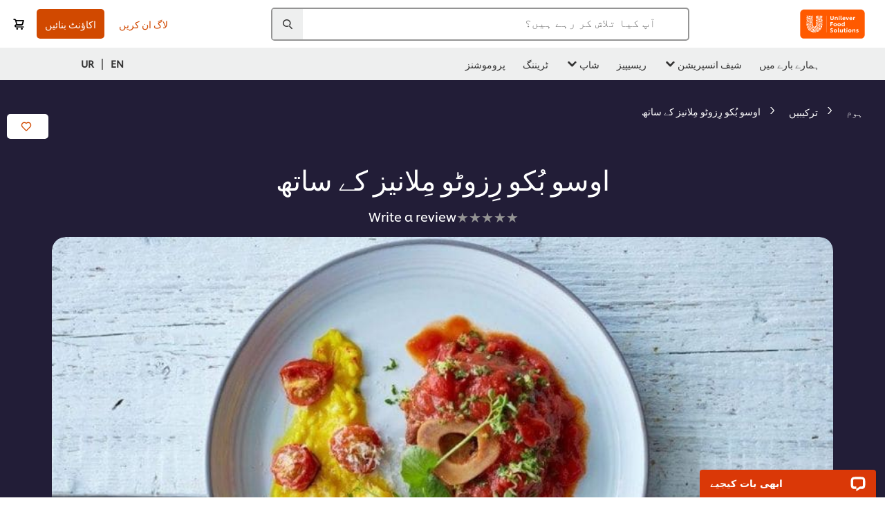

--- FILE ---
content_type: text/html; charset=UTF-8
request_url: https://www.unileverfoodsolutions.pk/ur/recipe/%D8%A7%D9%88%D8%B3%D9%88-%D8%A8%D9%8F%DA%A9%D9%88-%D8%B1%D9%90%D8%B2%D9%88%D9%B9%D9%88-%D9%85%D9%90%D9%84%D8%A7%D9%86%DB%8C%D8%B2-%DA%A9%DB%92-%D8%B3%D8%A7%D8%AA%DA%BE-R0068819.html
body_size: 48820
content:
<!DOCTYPE html>


<!--[if IE]> <html class="no-js ie " dir="rtl" lang="ur-PK"> <![endif]-->
<!--[if !IE]>--> <html class="no-js " dir="rtl" lang="ur-PK"> <!--<![endif]-->

    
    

    
<head lang="ur-PK" itemscope itemtype="http://schema.org/WebPage">


    <meta name="robots" content="all"/>
    <meta name="format-detection" content="telephone=no"/>
    
    


    <script defer="defer" type="text/javascript" src="https://rum.hlx.page/.rum/@adobe/helix-rum-js@%5E2/dist/rum-standalone.js" data-routing="env=prod,tier=publish,ams=Unilever NV"></script>
<link rel="preconnect" href="https://cdn.livechatinc.com"/>
    <link rel="preconnect" href="https://www.google-analytics.com"/>
    <link rel="preconnect" href="https://www.youtube.com"/>
	<link rel="preconnect" href="https://connect.facebook.net"/>
    <link rel="preconnect" href="https://assets.adobedtm.com"/>
    <link rel="preconnect" href="https://static.hotjar.com"/>
    <link rel="preconnect" href="https://script.hotjar.com"/>
    <link rel="preconnect" href="https://www.google.com"/>
    <link rel="preconnect" href="https://cdn.cookielaw.org"/>
    <link rel="preconnect" href="https://api-fra.livechatinc.com"/>
    <link rel="preconnect" href="https://geolocation.onetrust.com"/>
    <link rel="preconnect" href="https://cdn.nagich.co.il"/>

    

    
    
    

    

	
    

    
    
    

    

    
        <script type="application/ld+json">
            {
                "@context": "http://schema.org",
                "@type": "Recipe",
                "name": "اوسو بُکو رِزوٹو مِلانیز کے ساتھ",
                "image": "https://www.unileverfoodsolutions.pk/dam/global-ufs/mcos/meps/pakistan/calcmenu/recipes/PK-recipes/general/osso-bucco-with-risotto-milanese/main-header.jpg",
                "URL" : "//www.unileverfoodsolutions.pk/ur/recipe/اوسو-بُکو-رِزوٹو-مِلانیز-کے-ساتھ-R0068819.html",
                "author": {
                    "@type": "Organization",
                    "name": "Unilever Food Solutions"
                },
                "datePublished": "2020-04-22",
                "description": "اٹلی کے علاقے لومبارڈی کی ایک کلاسک ڈش، اوسو بُکو رِزوٹو مِلانیز کے ساتھ اٹلی کی ماؤں کا بنایا ہوا کھانا ہے۔ ہلکہ سا بریز کیا ہوا وِیل شینک (پنڈلی والا گوشت) سیفرون رِزوٹو کے ساتھ۔ ٹماٹو پیوری اس ڈش کو بنانے میں جلدی اور آسان کر دیتا ہے۔ آج ہی اس ریسیپی کو تیار کریں۔",
                "keywords": "مغربی کھانا,بیف,مین کورس",
                "recipeYield": "10",
                "recipeCategory": "مغربی کھانا",
                "recipeIngredient": ["10.0pc ویل, شینکس","5.0g نمک","5.0g کالی مرچ، کُٹی ہوئی","30.0ml رفحان کارن آئل (1x16L)","200.0g پیاز، باریک کٹی ہوئی","150.0g گاجر، سلائسیں","5.0g لہسن، پتلی کٹی ہوئی","500.0g ٹماٹر کی پیوری","201.2ml پانی، گرم","1.0g کنور پروفیشنل ڈیمی گلیس (6x1kg)","3.0pc تیز پات","2.0pc تازہ تھیم","2.0pc تازہ, روزمیری","250.0g چیری ٹماٹر، مکس","50.0ml زیتون کا تیل","80.0g چھوٹی پیاز، باریک کٹی","300.0g اربوریو چاول","1.0g زعفران","5.0g کنور پروفیشنل چکن اسٹاک پاؤڈر (6x1kg)","1.2ml پانی، گرم","50.0g مکھن","80.0g پرمیزن چیز, کش کیا ہوا","100.0g پارسلے، پتلی کٹی ہوئی","2.0pc لہسن، باریک کٹا ہوا","2.0pc نیبو، زیسٹ"],
                "recipeInstructions": [{"@type":"HowToStep","name":"اوسو بُکو:","text":"    ویل شینک (پنڈلی والا گوشت) کو نمک اور کالی مرچ سے سیزن کریں۔ شینکز کو ویجیٹیبل آئل میں تب تک تلیں جب تک گولڈن براؤن نہ ہو جائیں۔     شینکز کو نکالیں اور پیاز، لہسن، اور گاجر کو تلیں، ٹماٹو پیوری شامل کریں۔     اب\u0026nbsp;کنور پروفیشنل ڈیمی گلیس تیار کریں، پانی میں اُبالیں اُس وقت تک جب تک گل نا جائے اور پھر سب شینکز میں شامل کریں.     مسالے شامل کریں اور اُبلنے تک پکائیں.     شینکز کے ساتھ شوربہ/ ساس ملائیں اور ویکیوم بیگ میں ویکیوم کریں۔ 6 گھنٹے اور 85 ڈگری سیلسیئس پر ساس۔وائڈ پکائیں.     شینکز کو بیگ میں سے نکالیں اور گرم رکھیں، ساس کے ساتھ بلینڈ کریں، چھلنی سے چھانیں اور نمک اور کالی مرچ کے ساتھ اپنے ذائقے مطابق سیزن کریں. "},{"@type":"HowToStep","name":"سبزیاں:","text":"    ٹماٹر کاٹیں اور کم درجہ حرارت (80 ڈگری سیلسیئس) پر انہیں اَوَن میں خُشک کریں تب تک جب تک یہ آدھے خُشک نا ہو جائیں۔ "},{"@type":"HowToStep","name":"رِزوٹو میلانیز:","text":"    کٹے ہوئے شیلوٹس کو آلِو آئل میں کلر کے بغیر گرم کریں۔ چاول شامل کریں اور 2 منٹ تک آرام سے پکائیں     زعفران شامل کریں.     کنور پروفیشنل چکن اسٹاک پاؤڈر\u0026nbsp;کو گرم پانی میں حل کریں اور چاولوں میں تھوڑا تھوڑا کر کے شامل کریں۔ ہلکی آنچ پر گھماتے رہیں.     جب شوربہ چاولوں میں برابر جذب ہو جائے تومکھن اور پارمیسان چیز شامل کریں.     ضرورت پڑے تو نمک کے ساتھ سیزن کریں. "},{"@type":"HowToStep","name":"گریمولاٹا:","text":"    لہسن اور اجوائن کو کاٹیں.     لیموں کے چھلکے کے ساتھ مکس کریں "},{"@type":"HowToStep","name":"پیش کرنا:","text":"    ویل شینک کو گرم پلیٹ پر ڈالیں اور ٹماٹو ساس اس کے اوپر ڈالیں.     رِزوٹو کو پلیٹ میں ڈالیں اور خُشک ٹماٹو اس کے اوپر ڈالیں.     گریمولاٹا اور اضافی پارمیسان چیز کے ساتھ مُکمل کریں. "}]
            }
        </script>
    
    
    
    
    
    



    
    

     
     
        <!-- OptanonConsentNoticeStart -->
<script type="text/javascript" src="https://cdn.cookielaw.org/consent/292162ea-c8af-43d5-b700-7b98d2027d02/OtAutoBlock.js"></script>
<script src="https://cdn.cookielaw.org/scripttemplates/otSDKStub.js" data-document-language="true" type="text/javascript" charset="UTF-8" data-domain-script="292162ea-c8af-43d5-b700-7b98d2027d02"></script>
<script type="text/javascript">
var scrollVal = 0;
function OptanonWrapper() {
     
    $(window).scroll(function(event) {
        scrollVal = $(window).scrollTop();
    });
     
    $('#onetrust-pc-btn-handler, #onetrust-accept-btn-handler, #accept-recommended-btn-handler, .onetrust-close-btn-handler').on('click', function(){
     
        document.body.style.overflow = 'hidden';
                document.querySelector('html').scrollTop = window.scrollY;
                document.body.style.overflow = null;
                window.scrollTo({
                    top: scrollVal
                });
    });
    if (OneTrust.IsAlertBoxClosed() === false) {
        var banner = document.getElementById("onetrust-banner-sdk");
        banner.style = "display: block;";
    }
}

document.addEventListener('DOMContentLoaded', function() {
  // Your MutationObserver code here
  function setBannerRoleIfNeeded() {
    const banner = document.getElementById('onetrust-banner-sdk');
    if (
      banner &&
      !banner.hasAttribute('role') &&
      banner.classList.contains('otFlat') &&
      banner.classList.contains('bottom') &&
      banner.classList.contains('ot-wo-title') &&
      banner.classList.contains('ot-buttons-fw')
    ) {
      banner.setAttribute('role', 'dialog');
      return true;
    }
    return false;
  }

  if (!setBannerRoleIfNeeded()) {
    const observer = new MutationObserver(() => {
      if (setBannerRoleIfNeeded()) {
        observer.disconnect();
      }
    });
    observer.observe(document.body, { childList: true, subtree: true });
  }
});
</script>
<!-- OptanonConsentNoticeEnd -->
    
    
    

    
    
        
    

    
    

    
    <meta http-equiv="X-UA-Compatible" content="IE=edge"/>
    <meta name="viewport" content="width=device-width, initial-scale=1"/>

    

    
    

    <link rel="canonical" href="https://www.unileverfoodsolutions.pk/ur/recipe/اوسو-بُکو-رِزوٹو-مِلانیز-کے-ساتھ-R0068819.html"/>

    <link rel="alternate" hreflang="en-pk" href="https://www.unileverfoodsolutions.pk/en/recipe/osso-bucco-with-risotto-milanese-R0068819.html"/>
	<link rel="alternate" hreflang="ur-pk" href="https://www.unileverfoodsolutions.pk/ur/recipe/اوسو-بُکو-رِزوٹو-مِلانیز-کے-ساتھ-R0068819.html"/>

    
    
    


    <meta name="description" content="اٹلی کے علاقے لومبارڈی کی ایک کلاسک ڈش، اوسو بُکو رِزوٹو مِلانیز کے ساتھ اٹلی کی ماؤں کا بنایا ہوا کھانا ہے۔ ہلکہ سا بریز کیا ہوا وِیل شینک (پنڈلی والا گوشت) سیفرون رِزوٹو کے ساتھ۔ ٹماٹو پیوری اس ڈش کو بنانے میں جلدی اور آسان کر دیتا ہے۔ آج ہی اس ریسیپی کو تیار کریں۔"/>

    
    
        <meta name="theme-color" content="#ff5a00"/>
    

   
    
    
    
    
        <link rel="preload" href="/dam/global-ufs/mcos/meps/pakistan/calcmenu/recipes/PK-recipes/general/osso-bucco-with-risotto-milanese/main-header.jpg" as="image" crossorigin/>
    

    <title>اوسو بُکو رِزوٹو مِلانیز کے ساتھ ریسپی</title>

    
    

    
    
    
    
<link rel="stylesheet" href="/etc/clientlibs/ufs-aem/critical.min.c54fb7f5d34380cfaf695eb5bc813688.css" type="text/css">



    
    
<link rel="preload stylesheet" href="/etc/clientlibs/ufs-aem/all.min.a3047a8f770674fa68d4d8d2051d8d4d.css" type="text/css" media="print" as="style" onload="this.media='all'">






     
    
        <link rel="preload" href="https://www.unileverfoodsolutions.pk/etc/designs/ufs-aem/static/fonts/css/shilling.css" as="style"/>
        <link rel="stylesheet" href="https://www.unileverfoodsolutions.pk/etc/designs/ufs-aem/static/fonts/css/shilling.css" type="text/css"/>
        <link rel="preload" href="https://www.unileverfoodsolutions.pk/etc/designs/ufs-aem/static/fonts/shilling/custom-font-regular.woff2" as="font" type="font/woff2" crossorigin/>
        <link rel="preload" href="https://www.unileverfoodsolutions.pk/etc/designs/ufs-aem/static/fonts/shilling/custom-font-medium.woff2" as="font" type="font/woff2" crossorigin/>
        <link rel="preload" href="https://www.unileverfoodsolutions.pk/etc/designs/ufs-aem/static/fonts/shilling/custom-font-bold.woff2" as="font" type="font/woff2" crossorigin/>
        <link rel="preload" href="https://www.unileverfoodsolutions.pk/etc/designs/ufs-aem/static/fonts/shilling/Chefs-Hand-Regular.woff2" as="font" type="font/woff2" crossorigin/>
    

     
    <link rel="preload" href="https://www.unileverfoodsolutions.pk/etc/clientlibs/ufs-aem/app/icons/icon.css" as="style"/>
    <link rel="stylesheet" href="https://www.unileverfoodsolutions.pk/etc/clientlibs/ufs-aem/app/icons/icon.css" type="text/css"/>
    
    
    

    
    
    	<meta itemprop="name" content="اوسو بُکو رِزوٹو مِلانیز کے ساتھ ریسپی"/>
    	<meta itemprop="description" content="اٹلی کے علاقے لومبارڈی کی ایک کلاسک ڈش، اوسو بُکو رِزوٹو مِلانیز کے ساتھ اٹلی کی ماؤں کا بنایا ہوا کھانا ہے۔ ہلکہ سا بریز کیا ہوا وِیل شینک (پنڈلی والا گوشت) سیفرون رِزوٹو کے ساتھ۔ ٹماٹو پیوری اس ڈش کو بنانے میں جلدی اور آسان کر دیتا ہے۔ آج ہی اس ریسیپی کو تیار کریں۔"/>
        
    	<meta itemprop="image" content="/etc/designs/ufs-aem/static/icons/logo.svg"/>
		
        
    

    
    <meta property="og:title" content="اوسو بُکو رِزوٹو مِلانیز کے ساتھ ریسپی"/>
    <meta property="og:type" content="website"/>
    <meta property="og:url" content="https://www.unileverfoodsolutions.pk/ur/recipe/اوسو-بُکو-رِزوٹو-مِلانیز-کے-ساتھ-R0068819.html"/>
    
    <meta property="og:image" content="https://www.unileverfoodsolutions.pk/dam/global-ufs/mcos/meps/pakistan/calcmenu/recipes/PK-recipes/general/osso-bucco-with-risotto-milanese/main-header.jpg"/>
    
    
    <meta property="og:description" content="اٹلی کے علاقے لومبارڈی کی ایک کلاسک ڈش، اوسو بُکو رِزوٹو مِلانیز کے ساتھ اٹلی کی ماؤں کا بنایا ہوا کھانا ہے۔ ہلکہ سا بریز کیا ہوا وِیل شینک (پنڈلی والا گوشت) سیفرون رِزوٹو کے ساتھ۔ ٹماٹو پیوری اس ڈش کو بنانے میں جلدی اور آسان کر دیتا ہے۔ آج ہی اس ریسیپی کو تیار کریں۔"/>
    <meta property="og:site_name" content="Unilever Food Solutions"/>

    
    <meta name="mobile-web-app-capable" content="yes"/>
    <meta name="apple-mobile-web-app-capable" content="yes"/>
    <meta name="apple-mobile-web-app-status-bar-style" content="black"/>
    <meta name="apple-mobile-web-app-title" content="UFS"/>
    <meta name="apple-touch-fullscreen" content="yes"/>

     
     
		
        	<link rel="apple-touch-icon" sizes="120x120" href="/etc/designs/ufs-aem/static/icons/default/ios_icon_120x120.png"/>
        
        	<link rel="apple-touch-icon" sizes="180x180" href="/etc/designs/ufs-aem/static/icons/default/ios_icon_180x180.png"/>
        
        	<link rel="apple-touch-icon" sizes="152x152" href="/etc/designs/ufs-aem/static/icons/default/ios_icon_152x152.png"/>
        
        	<link rel="apple-touch-icon" sizes="167x167" href="/etc/designs/ufs-aem/static/icons/default/ios_icon_167x167.png"/>
        
    

    

    
        <link rel="manifest" href="/bin/pwaServlet?siteCode=ufs-pk&locale=ur" crossorigin="use-credentials"/>
    

    
    
		
        	<link rel="apple-touch-startup-image" href="/dam/global-ufs/mcos/belgium/splash/ipadpro-9-7-portrait.png" media="(device-width: 768px) and (device-height: 1024px) and (-webkit-device-pixel-ratio: 2) and (orientation: portrait)"/>
        
        	<link rel="apple-touch-startup-image" href="/dam/global-ufs/mcos/belgium/splash/iphonex-landscape.png" media="(device-width: 768px) and (device-height: 1024px) and (-webkit-device-pixel-ratio: 2) and (orientation: landscape)"/>
        
        	<link rel="apple-touch-startup-image" href="/dam/global-ufs/mcos/belgium/splash/iphonex-portrait.png" media="(device-width: 375px) and (device-height: 812px) and (-webkit-device-pixel-ratio: 3) and (orientation: portrait)"/>
        
        	<link rel="apple-touch-startup-image" href="/dam/global-ufs/mcos/belgium/splash/iphonex-landscape.png" media="(device-width: 375px) and (device-height: 812px) and (-webkit-device-pixel-ratio: 3) and (orientation: landscape)"/>
        
    


    

    
    
    
    
    <link href="/etc/designs/ufs-aem/static/icons/favicon.ico" rel="shortcut icon" type="image/x-icon"/>
    <link href="/etc/designs/ufs-aem/static/icons/ufs-icon-16x16.png" rel="icon" type="image/png"/>
    <link href="/etc/designs/ufs-aem/static/icons/default/ufs-icon-196x196.png" rel="icon" type="image/png" sizes="196x196"/>

    
    <meta name="application-name" content="اوسو بُکو رِزوٹو مِلانیز کے ساتھ ریسپی"/>
    <meta name="msapplication-TileColor" content="#ff5a00"/>
    <meta name="msapplication-square70x70logo" content="/etc/designs/ufs-aem/static/icons/default/ufs-tile-small.png"/>
    <meta name="msapplication-square150x150logo" content="/etc/designs/ufs-aem/static/icons/default/ufs-tile-medium.png"/>
    <meta name="msapplication-wide310x150logo" content="/etc/designs/ufs-aem/static/icons/default/ufs-tile-wide.png"/>
    <meta name="msapplication-square310x310logo" content="/etc/designs/ufs-aem/static/icons/default/ufs-tile-large.png"/>

    
    
    <meta name="facebook-domain-verification" content="c3twsp6zigb859kugrw8lxf8i6z1wb"/>
    

  
	
    	
            
                
   <script>
        UFS_GLOBAL = {
            "locale" : "UR",
            "localeString" : "ur\u002DPK",
            "countryCode" : "PK",
            "sifuDomain" : "https:\/\/sifu.unileversolutions.com",
            "usernameCookieName" : "ufs\u002Dusername",
            "newsletterPopupCookieName" : "ufs\u002Dnewsletter\u002Ddialog\u002Dshown",
            "pageViewsSessionStorageKey": "GlobalSessionPageViews",
            "tokenCookieName" : "ufs\u002Dtoken",
            "languageCookieName" : "ufs\u002Dlanguage",
            "channelCookieName" : "ufs\u002Dchannel",
            "channelSelectorOpenByDefault" : false,
            "userChannelCookieName" : "ufs\u002Duser\u002Dchannel",
            "channelSelectorEnabled" : false,
            "flashCookieName" : "ufs\u002Dflash",
            "flashCookieSsoName" : "ufs\u002Dflash\u002Dsso",
            "ufsReferrerCookieName" : "ufs\u002Dreferrer",
            "ufsCookieWallCookieName" : "ufs\u002Dcookie\u002Dwall",
            "isUfsCookieWallEnabled" : false,
            "baseUrl" : "https:\/\/www.unileverfoodsolutions.pk",
            "isAuthor" : false,
            "isHome" : false,
            "loginRedirectMessage" : "آپ پہلے ہی رجسٹرڈ ہیں۔ برائے مہربانی <a href=\x22\/ur\/modular\u002Dlogin\u002Dform\u002Dpage.html?redirectUrl=https%3A%2F%2Fwww.unileverfoodsolutions.pk%2Fur%2Frecipe.R0068819.html\x22>لاگ اِن کریں<\/a>فارم کو پہلے سے پُر کرنے کے لیے.",
            "lastModified" : 1696876220000,
            "siteCode" : "ufs\u002Dpk",
            "ufsCartCookieName" : "ufs\u002Dcart",
            "selectors" : "R0068819",
            "isDispatcherRequest" : true,
            "nodePath" : "\/content\/ufs\u002Dpk\/ur\/recipe\/jcr:content",
            "recipeIdCookieName" : "ufs\u002Drecipe\u002Did",
            "recipeNameCookieName" : "ufs\u002Drecipe\u002Dname",
            "productIdCookieName": "ufs\u002Dproduct\u002Did",
            "productNameCookieName": "ufs\u002Dproduct\u002Dname",
            "productCUPriceCookieName": "ufs\u002Dproduct\u002Dcu\u002Dprice",
            "productDUPriceCookieName": "ufs\u002Dproduct\u002Ddu\u002Dprice",
            "accessRestrictionCookieName" : "ufs\u002Daccess\u002Drestriction",
            "preferredPartnerValidationCookieName" : "ufs\u002Dpreferred\u002Dpartner\u002Dvalidation",
            "lastSubmittedFormPathCookieName" : "ufs\u002Dlast\u002Dsubmitted\u002Dform\u002Dpath",
            "marketoTrackingCookieName" : "_mkto_trk",
            "registrationPromotionCookie" : "ufs\u002Dregistration\u002Dpromotion",
            "checkSsl" : false,

            "UDM": {
                "globalbrand" : "Unilever Food Solution",
                "localbrand" : "Unilever Food Solution",
                "category" : "Foods",
                "channel" : "Brand Site",
                "country" : "PK",
                "sitetype" : "Non\u002DAvinash eCommerce",
                "uatUrl" : "wa\u002Duat.unileversolutions.com",
                "uatGid" : "a5e7e6159fdeed392f9c565fe881f153",
                "uatGaa" : "UA\u002D101505466\u002D39",
                "url" : "wa\u002Dna.unileversolutions.com",
                "gid" : "2765ee48079db2fbb1fdc79945e9e6e8",
                "gaa" : "UA\u002D57104407\u002D3,UA\u002D57104407\u002D1,UA\u002D57100440\u002D1,G\u002DEC6Z71L7XF,G\u002DK257S23T0D",
                "dom" : ".unileverfoodsolutions.pk",
                "setCustomDimension" : {
                    "dimension14" : "utilities",
                    "dimension15" : "information\u002Dpage",
                    "dimension16" : "R0068819"
                }
            },
            "currency": {
                "symbol": "Rs",
                "format": "{currencySymbol}{price}",
                "code": "PKR",
                "decimalSeparator": ".",
                "groupingSeparator": ",",
                "isDecimalPlacesDisabled": "true",
                "datePickerFormat": "dddd, DD.MM.YYYY",
                "multiCurrency": null,

            },
            "isLoyaltyEnabled" : true,
            "isWebshopEnabled" : true,
            "isFavoritesFrontendV2Enabled" : true,
            "enableAvailabilityFiltering" : false,
            "enableCountrySpecificFiltering" : false,
            "isUserTrackingEnabled" : true,
            "isRecommendationsEnabled": false,
            "isSiteWideApiEnabled": false,
            "isFavoriteListsDisabled": false,
            "tradePartnerConfig": {
                "isAutoSelectTradePartnerEnabled": false,
                "isTradePartnerChangeDialogEnabled": true
            },
            "isAssetEnabled" : false,
            "isNewsletterFormsEnabled" : true,
            "isMultiLang": true

        }

        dataLayer = [];
    </script>

    <script type="text/plain" class="optanon-category-C0004">
        UFS_GLOBAL.trackingCookieName = "ufs\u002Dtracking\u002Did";
        var trackingCookieName = "ufs\u002Dtracking\u002Did";
        var isUserTrackingEnabled = true;

        try {
            if(isUserTrackingEnabled) {
                if (document.cookie.indexOf(trackingCookieName) === -1) {
                    var userid = createUid();
                    document.cookie = trackingCookieName + "=" + userid + ";path=/;max-age=631138519";
                    window.UFS_GLOBAL.UDM.un = userid;
                } else {
                    var userid = getCookie(trackingCookieName);
                    window.UFS_GLOBAL.UDM.un = userid;
                }
                window.digitalData = window.digitalData || window.UFS_GLOBAL.digitalData;
                window.UDM = window.UDM || window.UFS_GLOBAL.UDM;
            }
        } catch (ignore) { }

        function createUid() {
            return createRandomVal() + createRandomVal() + '-' + createRandomVal() + '-' + createRandomVal() + '-' +
                createRandomVal() + '-' + createRandomVal() + createRandomVal() + createRandomVal();
        };
        function createRandomVal() {
            return Math.floor((1 + Math.random()) * 0x10000).toString(16).substring(1);
        };
        function getCookie(name) {
            var value = "; " + document.cookie;
            let parts = value.split("; " + name + "=");
            if (parts.length === 2) return parts.pop().split(';').shift();
        };
    </script>


                
    <script>
        UFS_GLOBAL.lang = {
            "general_FailMsg" : "An error occurred. Please try again in a few minutes.",
            "changePassword_OldNewPassSameMsg" : "ChangePassword_FE_OldNewPasswordSameMessage",
            "login_LogoutSuccessMsg" : "Login_Logout_SuccessMessage",
            "login_LogoutErrorMsg" : "Login_Logout_ErrorMessage",
            "login_ValidationEnterUsername" : "Login_Validation_EnterUsername",
            "login_ValidationEnterPassword" : "Login_Validation_EnterPassword",
            "login_WelcomeMsg" : "Login_Welcome_Message",
            "login_InvalidInfoMsg" : "Login_Validation_InvalidInfoMessage",
            "channelSelector_ValidationSelect" : "Please select a channel",
            "profile_invalidZipCode" : "Invalid postal code.",
            "profile_invalidPhoneNumber" : "Phone number format is invalid. e.g. 07412345678",
            "profile_invalidPasswordComplexity" : "Your password is not strong enough.             It should contain one of each :             upper case character (A \u002D Z),             lower case character (a \u002D z),             a numeric character (0\u002D9),             a special character (!@#$\x26*.:,;%)",
            "profile_invalidEmailAlreadyExists" : "یہ ای میل پہلے سے رجسٹرڈ ہے۔",
            "profile_invalidMobilePhoneAlreadyExists" : ""
        }
    </script>
   
    
    <script>
        function isMobile(){
    	var check = false;
            (function(a) {
                if (/(android|bb\d+|meego).+mobile|avantgo|bada\/|blackberry|blazer|compal|elaine|fennec|hiptop|iemobile|ip(hone|od)|iris|kindle|lge |maemo|midp|mmp|mobile.+firefox|netfront|opera m(ob|in)i|palm( os)?|phone|p(ixi|re)\/|plucker|pocket|psp|series(4|6)0|symbian|treo|up\.(browser|link)|vodafone|wap|windows ce|xda|xiino/i
                        .test(a)
                        || /1207|6310|6590|3gso|4thp|50[1-6]i|770s|802s|a wa|abac|ac(er|oo|s\-)|ai(ko|rn)|al(av|ca|co)|amoi|an(ex|ny|yw)|aptu|ar(ch|go)|as(te|us)|attw|au(di|\-m|r |s )|avan|be(ck|ll|nq)|bi(lb|rd)|bl(ac|az)|br(e|v)w|bumb|bw\-(n|u)|c55\/|capi|ccwa|cdm\-|cell|chtm|cldc|cmd\-|co(mp|nd)|craw|da(it|ll|ng)|dbte|dc\-s|devi|dica|dmob|do(c|p)o|ds(12|\-d)|el(49|ai)|em(l2|ul)|er(ic|k0)|esl8|ez([4-7]0|os|wa|ze)|fetc|fly(\-|_)|g1 u|g560|gene|gf\-5|g\-mo|go(\.w|od)|gr(ad|un)|haie|hcit|hd\-(m|p|t)|hei\-|hi(pt|ta)|hp( i|ip)|hs\-c|ht(c(\-| |_|a|g|p|s|t)|tp)|hu(aw|tc)|i\-(20|go|ma)|i230|iac( |\-|\/)|ibro|idea|ig01|ikom|im1k|inno|ipaq|iris|ja(t|v)a|jbro|jemu|jigs|kddi|keji|kgt( |\/)|klon|kpt |kwc\-|kyo(c|k)|le(no|xi)|lg( g|\/(k|l|u)|50|54|\-[a-w])|libw|lynx|m1\-w|m3ga|m50\/|ma(te|ui|xo)|mc(01|21|ca)|m\-cr|me(rc|ri)|mi(o8|oa|ts)|mmef|mo(01|02|bi|de|do|t(\-| |o|v)|zz)|mt(50|p1|v )|mwbp|mywa|n10[0-2]|n20[2-3]|n30(0|2)|n50(0|2|5)|n7(0(0|1)|10)|ne((c|m)\-|on|tf|wf|wg|wt)|nok(6|i)|nzph|o2im|op(ti|wv)|oran|owg1|p800|pan(a|d|t)|pdxg|pg(13|\-([1-8]|c))|phil|pire|pl(ay|uc)|pn\-2|po(ck|rt|se)|prox|psio|pt\-g|qa\-a|qc(07|12|21|32|60|\-[2-7]|i\-)|qtek|r380|r600|raks|rim9|ro(ve|zo)|s55\/|sa(ge|ma|mm|ms|ny|va)|sc(01|h\-|oo|p\-)|sdk\/|se(c(\-|0|1)|47|mc|nd|ri)|sgh\-|shar|sie(\-|m)|sk\-0|sl(45|id)|sm(al|ar|b3|it|t5)|so(ft|ny)|sp(01|h\-|v\-|v )|sy(01|mb)|t2(18|50)|t6(00|10|18)|ta(gt|lk)|tcl\-|tdg\-|tel(i|m)|tim\-|t\-mo|to(pl|sh)|ts(70|m\-|m3|m5)|tx\-9|up(\.b|g1|si)|utst|v400|v750|veri|vi(rg|te)|vk(40|5[0-3]|\-v)|vm40|voda|vulc|vx(52|53|60|61|70|80|81|83|85|98)|w3c(\-| )|webc|whit|wi(g |nc|nw)|wmlb|wonu|x700|yas\-|your|zeto|zte\-/i
                            .test(a.substr(0, 4))) {
                    check = true;
                }
            })(navigator.userAgent || navigator.vendor || window.opera);
            return check;
        }
        var channelVal;
        if (isMobile()) {
            channelVal = "Mobile Site";
        } else {
            channelVal = "Brand Site";
        }

        var digitalData = {};
        digitalData = {
            siteInfo : {
                channel : "Brand Site",
                sitetype : "Non\u002DAvinash eCommerce",
            },
            page : {
                pageInfo : {
                    destinationURL : "https:\/\/www.unileverfoodsolutions.pk\/ur\/recipe.R0068819.html",
                },
                category : {
                    pageType : "Recipe Detail",
                }
            },
            video : [],
            campaign: [],
            product : [],
            privacy : {
                accessCategories : [ {
                    domains : []
                } ]
            },
            component : [],
            trackingInfo : {
                GID :  "2765ee48079db2fbb1fdc79945e9e6e8",
                "un" : "",
                tool : [ {
                    ids : ""
                } ]
            },
            promotion : []
        }
        digitalData.siteInfo.channel = channelVal;
        digitalData.page.category.primaryCategory = channelVal;
        digitalData.trackingInfo = {};
        digitalData.trackingInfo.tool = [ {} ];
        digitalData.trackingInfo.tool[0] = {};
        digitalData.trackingInfo.tool[1] = {};
        digitalData.privacy = {}; //Optional
        digitalData.page.attributes = {};
        digitalData.privacy.accessCategories = [ {} ]; //Optional
        digitalData.privacy.accessCategories[0].domains = []; //Optional
        digitalData.event = [];
        digitalData.page.pageInfo.pageName = "recipe";
        digitalData.page.pageInfo.language = "ur\u002DPK";

        var subCategory_1 = "ہوم";
        var subCategory_2 = "ترکیبیں";
        var subCategory_3 = "اوسو بُکو رِزوٹو مِلانیز کے ساتھ";
        var articleNamePresent = "not set";
        var errorPage = "Recipe Detail";

        if(subCategory_1 != "no set"){
            if(errorPage === "Error Page") {
            digitalData.page.attributes.contentType ="404";
          }else {
          digitalData.page.category.subCategory1 = "ہوم";
          digitalData.page.attributes.contentType = "ہوم";
          }
        }

        if(subCategory_2 != "no set"){
          digitalData.page.category.subCategory2 = "ترکیبیں";
          if(errorPage === "Error Page" || digitalData.page.category.subCategory2 === "Error loading page") {
            digitalData.page.attributes.contentType ="404";
          }else {
            digitalData.page.attributes.contentType = "ترکیبیں";
          }
        }

        if(subCategory_3 != "no set"){
          digitalData.page.category.subCategory3 = "اوسو بُکو رِزوٹو مِلانیز کے ساتھ";
          if(errorPage === "Error Page" || digitalData.page.category.subCategory3 === "Error loading page") {
            digitalData.page.attributes.contentType ="404";
          }else {
          digitalData.page.attributes.contentType = "اوسو بُکو رِزوٹو مِلانیز کے ساتھ"; // To be set on each page change. Should contain 404 for error pages
          }
        }

        if(subCategory_3 != "no set"){
			digitalData.page.attributes.articleName = "not set";
        }

        digitalData.page.attributes.brandCategory = "Foods";

        //AEMF-11544
        var selectedCountry = localStorage.getItem("selectedCountry");
        var searchParam = new URLSearchParams(window.location.search);
        if(selectedCountry != null || searchParam.has('specificCountry')) {
                if(searchParam.has('specificCountry') && typeof digitalData !== 'undefined') {
                    selectedCountry  = searchParam.get('specificCountry').replace(/\?.*/, '');
                    digitalData.page.attributes.country = selectedCountry;
                }else if(selectedCountry != null){
					digitalData.page.attributes.country = selectedCountry;
                }
        }else {
            digitalData.page.attributes.country = "PK";
        }

        digitalData.page.attributes.globalBrand = "Unilever Food Solution";
        digitalData.page.attributes.localBrand = "Unilever Food Solution";
        digitalData.page.attributes.loginStatus = "false";
        digitalData.trackingInfo.GID = "2765ee48079db2fbb1fdc79945e9e6e8";
        digitalData.trackingInfo.tool[0].id = "UA\u002D57104407\u002D3,UA\u002D57104407\u002D1,UA\u002D57100440\u002D1,G\u002DEC6Z71L7XF,G\u002DK257S23T0D";
        digitalData.trackingInfo.tool[1].id = "unileverapac\u002Dufs\u002Dpk,unileverapac\u002Dglobal\u002Dallbrands";
        digitalData.siteInfo.internalDomain = "www.unileverfoodsolutions.pk";
    </script>
    
   

            
        

        
        

        
            <script data-ot-ignore type="text/plain" class="optanon-category-C0004" src="/etc/designs/ufs-aem/static/scripts/launch/udm.1632993448609.js"></script>
            
            <script data-ot-ignore type="text/plain" class="optanon-category-C0004" src="/etc/designs/ufs-aem/static/scripts/launch/aaudm.js"></script>
            
            <script type="text/plain" class="optanon-category-C0004" src="https://assets.adobedtm.com/e6bd1902389a/ae24837cb113/launch-91a48a19e129.min.js" async></script>
    

    
    

    
    

	
    
        <script type="text/plain" class="optanon-category-C0004">
            if (!window.CQ_Analytics) {
                window.CQ_Analytics = {};
            }
            if (!CQ_Analytics.TestTarget) {
                CQ_Analytics.TestTarget = {};
            }
            CQ_Analytics.TestTarget.clientCode = 'ufsat';
        </script>
    

    
    

    

    

    
    

    
    

<script>(window.BOOMR_mq=window.BOOMR_mq||[]).push(["addVar",{"rua.upush":"false","rua.cpush":"false","rua.upre":"false","rua.cpre":"false","rua.uprl":"false","rua.cprl":"false","rua.cprf":"false","rua.trans":"","rua.cook":"false","rua.ims":"false","rua.ufprl":"false","rua.cfprl":"false","rua.isuxp":"false","rua.texp":"norulematch","rua.ceh":"false","rua.ueh":"false","rua.ieh.st":"0"}]);</script>
                              <script>!function(e){var n="https://s.go-mpulse.net/boomerang/";if("False"=="True")e.BOOMR_config=e.BOOMR_config||{},e.BOOMR_config.PageParams=e.BOOMR_config.PageParams||{},e.BOOMR_config.PageParams.pci=!0,n="https://s2.go-mpulse.net/boomerang/";if(window.BOOMR_API_key="JKXTM-QUZJ8-PU5BR-94EYX-MVSLK",function(){function e(){if(!o){var e=document.createElement("script");e.id="boomr-scr-as",e.src=window.BOOMR.url,e.async=!0,i.parentNode.appendChild(e),o=!0}}function t(e){o=!0;var n,t,a,r,d=document,O=window;if(window.BOOMR.snippetMethod=e?"if":"i",t=function(e,n){var t=d.createElement("script");t.id=n||"boomr-if-as",t.src=window.BOOMR.url,BOOMR_lstart=(new Date).getTime(),e=e||d.body,e.appendChild(t)},!window.addEventListener&&window.attachEvent&&navigator.userAgent.match(/MSIE [67]\./))return window.BOOMR.snippetMethod="s",void t(i.parentNode,"boomr-async");a=document.createElement("IFRAME"),a.src="about:blank",a.title="",a.role="presentation",a.loading="eager",r=(a.frameElement||a).style,r.width=0,r.height=0,r.border=0,r.display="none",i.parentNode.appendChild(a);try{O=a.contentWindow,d=O.document.open()}catch(_){n=document.domain,a.src="javascript:var d=document.open();d.domain='"+n+"';void(0);",O=a.contentWindow,d=O.document.open()}if(n)d._boomrl=function(){this.domain=n,t()},d.write("<bo"+"dy onload='document._boomrl();'>");else if(O._boomrl=function(){t()},O.addEventListener)O.addEventListener("load",O._boomrl,!1);else if(O.attachEvent)O.attachEvent("onload",O._boomrl);d.close()}function a(e){window.BOOMR_onload=e&&e.timeStamp||(new Date).getTime()}if(!window.BOOMR||!window.BOOMR.version&&!window.BOOMR.snippetExecuted){window.BOOMR=window.BOOMR||{},window.BOOMR.snippetStart=(new Date).getTime(),window.BOOMR.snippetExecuted=!0,window.BOOMR.snippetVersion=12,window.BOOMR.url=n+"JKXTM-QUZJ8-PU5BR-94EYX-MVSLK";var i=document.currentScript||document.getElementsByTagName("script")[0],o=!1,r=document.createElement("link");if(r.relList&&"function"==typeof r.relList.supports&&r.relList.supports("preload")&&"as"in r)window.BOOMR.snippetMethod="p",r.href=window.BOOMR.url,r.rel="preload",r.as="script",r.addEventListener("load",e),r.addEventListener("error",function(){t(!0)}),setTimeout(function(){if(!o)t(!0)},3e3),BOOMR_lstart=(new Date).getTime(),i.parentNode.appendChild(r);else t(!1);if(window.addEventListener)window.addEventListener("load",a,!1);else if(window.attachEvent)window.attachEvent("onload",a)}}(),"".length>0)if(e&&"performance"in e&&e.performance&&"function"==typeof e.performance.setResourceTimingBufferSize)e.performance.setResourceTimingBufferSize();!function(){if(BOOMR=e.BOOMR||{},BOOMR.plugins=BOOMR.plugins||{},!BOOMR.plugins.AK){var n=""=="true"?1:0,t="",a="clpkvzyxeeo5a2lvqu3q-f-4e0bb8574-clientnsv4-s.akamaihd.net",i="false"=="true"?2:1,o={"ak.v":"39","ak.cp":"761870","ak.ai":parseInt("361665",10),"ak.ol":"0","ak.cr":9,"ak.ipv":4,"ak.proto":"h2","ak.rid":"ca6f19db","ak.r":44332,"ak.a2":n,"ak.m":"dscx","ak.n":"essl","ak.bpcip":"18.222.170.0","ak.cport":51520,"ak.gh":"23.33.28.208","ak.quicv":"","ak.tlsv":"tls1.3","ak.0rtt":"","ak.0rtt.ed":"","ak.csrc":"-","ak.acc":"","ak.t":"1769309495","ak.ak":"hOBiQwZUYzCg5VSAfCLimQ==4uoMhHl1I+rCFcaSN9+o6UkGV07GzNZbkHRXPnrgAXdmaM8wU5Z7aaXDSkTR//0QBVvlI61J/NK8nVxtVxmqwGgtwWY4XJhm/ojltBdwNIGeRhOi1mdtR2Tm4uMSqfnpoG+LV+uKtdt4nnrAdG9t6FGFqRF9XBPyAmRTAG41zbSOuYSVZmNGmcWY5NBzrYMXDClLFXN9tkDZD9NZaK4+igxQSiTSVxt2l9uZew2PeHBJ5piin7dFkssIKl/v6Ef+DLiDYbS/hY3U+ytHlIcO7JoOpLgPU1SnjzROQdsbEQcc7UH56x5eBg/KBZm76IFUJUAWqpI26urHUMV77vJWUbrWIuCzBUzJc3OrGILZ+hLFsSOtWa+OQNJ7DgwnpFK9zhXPomC+FN2YU/Hzivw6Y8JaqJkJGVWCz69nY2VY2AU=","ak.pv":"313","ak.dpoabenc":"","ak.tf":i};if(""!==t)o["ak.ruds"]=t;var r={i:!1,av:function(n){var t="http.initiator";if(n&&(!n[t]||"spa_hard"===n[t]))o["ak.feo"]=void 0!==e.aFeoApplied?1:0,BOOMR.addVar(o)},rv:function(){var e=["ak.bpcip","ak.cport","ak.cr","ak.csrc","ak.gh","ak.ipv","ak.m","ak.n","ak.ol","ak.proto","ak.quicv","ak.tlsv","ak.0rtt","ak.0rtt.ed","ak.r","ak.acc","ak.t","ak.tf"];BOOMR.removeVar(e)}};BOOMR.plugins.AK={akVars:o,akDNSPreFetchDomain:a,init:function(){if(!r.i){var e=BOOMR.subscribe;e("before_beacon",r.av,null,null),e("onbeacon",r.rv,null,null),r.i=!0}return this},is_complete:function(){return!0}}}}()}(window);</script></head>

    <body class="content-page rtl  ">

    
    
    

    

    
        
    <div class="main-header-pusher "></div>
    <div class="camerascan-popup js-camerascan-popup hidden">
        <div class="camerascan-content">
            <div class="camerascan-content__back-button js-close-camerascan"><span>بند کیجیے</span></div>
            <div class="camerascan-content__header">یو ایف ایس بار کوڈ اسکین کیجیے</div>
            <div class="camerascan-content__sub-header">پیکیجنگ پر بار کوڈ اسکین کیجیے </div>
        </div>
        <div class="eanerror-popup js-eanerror-popup hidden">
            <div class="eanerror-popup__head">کوڈ غلط ہے</div>
            <div class="eanerror-popup__subhead">صحیح کوڈ اسکین کیجیے</div>
            <div class="eanerror-popup__scanagain js-scanagain">دوبارہ اسکین کیجیے</div>
        </div>
        <section id="container" class="container">
            <div class="camera-crop-top"></div>
            <div id="interactive" class="viewport camera-viewport"></div>
            <div class="camera-crop-bottom"></div>
        </section>
    </div>
    
    <header class="main-header-v5 js-main-header js-main-header-v3 ">
        
        
        
        
        
        <div class="header-main-nav hide-print js-header-main">
            <div class="header-main-nav__wrapper js-hide-mob-nav">
                <div class="header-main-nav__navigation-handle-wrapper js-handle-mobile-nav">
                    <div class="header-main-nav__navigation-handle js-navigation-handle">
                        <span class="icn-hamburger-menu"></span>
                        <span class="text">Menu</span>
                        
                    </div>
                </div>
                <div class="header-main-nav__logo js-header-main-nav-logo">
                    <a href="/ur.html" title="Unilever Food Solutions » Home">
                        <img class="img ufs-logo_svg " title="Unilever Food Solutions » Home" alt="Unilever Food Solutions » Home" src="/dam/ufs-global/logos/2023/ufs-primary_logo.svg" height="55" width="116"/>

                    </a>
                </div>
                

                

                <div class="header-main-nav__search-container hide-mobile">
                    <div class="header-main-nav__search-wrapper main-nav-search__mobile js-main-nav-search-container">
                        
    <form class="js-search-form" action="/ur/search-results.html" method="get" novalidate>
        <div class="search-suggestion-container">
        <div class="form-element has-addon" id="js-main-nav-search-container-element">
            <div class="form-element-addon js-search-icon js-search-icn">
                <span class="icn-search-n js-addon"></span>
                <span class="loader hidden js-loader"></span>
            </div>

            <label for="search-global-desktop" class="search-global js-search-lbl" aria-hidden="false">
                آپ کیا تلاش کر رہے ہیں؟
            </label>

            <input type="text" id="search-global-desktop" name="q" class="search-global js-search-global js-input-text js-global-search-aa" onfocus="this.placeholder = ''" data-at="section-search" data-event-name="Start Search"/>
            <div class="js-lightbox__overlay_search_nav"></div>
                                <div class="header-main-nav__search-x js-main-nav-close-search cross-icn js-cross-icn">
                        <span class="icn-close"></span>
                    </div>
        </div>

        

        <div class="suggestions hidden js-suggestions js-overlay-searchnav">

                <div class="scroller">
                <div data-suggestion-product-count="3" data-suggestion-recipe-count="3" data-suggestion-academy-count="3" data-suggestion-other-count="3" data-suggestion-enabled-config="1" data-suggestion-keyword-count="5" data-ajax-load-url="/bin/searchServlet" data-node-path="/content/ufs-pk/ur/recipe/jcr:content" data-all-label="تمام" data-product-label="پروڈکٹس" data-recipe-label="ریسیپیز" data-academy-label="Academy" data-other-label="دیگر" class="js-suggestion-search">

			<div class="facets_container js-suggestions-list">
                    <div class="suggestions-row hidden">
                        <ul class="suggestions-list js-suggestion-search-suggestions">
                        </ul>
                    </div>
                    <div class="suggestions-row hidden hide-mobile js-suggestions-product js-suggestions-پروڈکٹس">
					<div class="facet-obj">
						<span class="h4">پروڈکٹس</span>
						<span class="see-all-details h4 js-category-details-aa" data-link="/content/ufs-pk/ur/search-results.html?q={query_encoded}&pageType=product" data-event-target-url="/content/ufs-pk/ur/search-results.html?q={query_encoded}&pageType=product" data-event-category="Other" data-event-type="G-Search Product" data-event-name="See products">
					<a class="see-data-label" href="/ur/search-results.html?q={query_encoded}&pageType=product" data-event-target-url="/content/ufs-pk/ur/search-results.html?q={query_encoded}&pageType=product" data-event-category="Other" data-event-type="G-Search Product" data-event-name="See products">See<span class="js-facet_count_Product suggestion-content-val"></span>products</a></span>
					</div>
                        <div class="loader hidden js-suggestion-search-loading-spinner"></div>
                        <ul class="js-suggestion-search-results item-list__rows clearfix">
                        </ul>
                    </div>

                    <div class="suggestions-row hidden hide-mobile js-suggestions-ریسیپیز">
					<div class="facet-obj">
						<span class="h4">ریسیپیز</span>
						<span class="see-all-details h4 js-category-details-aa" data-link="/content/ufs-pk/ur/search-results.html?q={query_encoded}&pageType=recipe" data-event-target-url="/content/ufs-pk/ur/search-results.html?q={query_encoded}&pageType=recipe" data-event-category="Other" data-event-type="G-Search Recipe" data-event-name="See recipes">
					<a class="see-data-label" href="/ur/search-results.html?q={query_encoded}&pageType=recipe" data-event-target-url="/content/ufs-pk/ur/search-results.html?q={query_encoded}&pageType=recipe" data-event-category="Other" data-event-type="G-Search Recipe" data-event-name="See recipes">See<span class="js-facet_count_Recipes suggestion-content-val"></span>recipes</a></span>
				    </div>
                        <div class="loader hidden js-suggestion-search-loading-spinner"></div>
                        <ul class="js-suggestion-search-results item-list__rows clearfix">
                        </ul>
                    </div>
                    <div class="suggestions-row hidden hide-mobile js-suggestions-Academy">
					<div class="facet-obj">
						<span class="h4">Academy</span>
						<span class="see-all-details h4 js-category-details-aa" data-link="/content/ufs-pk/ur/search-results.html?q={query_encoded}&pageType=academy" data-event-target-url="/content/ufs-pk/ur/search-results.html?q={query_encoded}&pageType=academy" data-event-category="Other" data-event-type="G-Search Academy" data-event-name="See academy">
					<a class="see-data-label" href="/ur/search-results.html?q={query_encoded}&pageType=academy" data-event-target-url="/content/ufs-pk/ur/search-results.html?q={query_encoded}&pageType=academy" data-event-category="Other" data-event-type="G-Search Academy" data-event-name="See academy">See<span class="js-facet_count_Academy suggestion-content-val"></span>academy</a></span>
					</div>
                        <div class="loader hidden js-suggestion-search-loading-spinner"></div>
                        <ul class="js-suggestion-search-results item-list__rows clearfix">
                        </ul>
                    </div>
                    <div class="suggestions-row hidden hide-mobile js-suggestions-دیگر">
					<div class="facet-obj">
						<span class="h4">دیگر</span>
						<span class="see-all-details h4 js-category-details-aa" data-link="/content/ufs-pk/ur/search-results.html?q={query_encoded}&pageType=other" data-event-target-url="/content/ufs-pk/ur/search-results.html?q={query_encoded}&pageType=other" data-event-category="Other" data-event-type="G-Search Other" data-event-name="See other">
					<a class="see-data-label" href="/ur/search-results.html?q={query_encoded}&pageType=other" data-event-target-url="/content/ufs-pk/ur/search-results.html?q={query_encoded}&pageType=other" data-event-category="Other" data-event-type="G-Search Other" data-event-name="See other">See<span class="js-facet_count_Other suggestion-content-val"></span>other</a></span>
                    </div>
                        <div class="loader hidden js-suggestion-search-loading-spinner"></div>
                        <ul class="js-suggestion-search-results item-list__rows clearfix">
                        </ul>
                    </div>
                    </div>
                    <script type="text/template" data-template="ajaxSearchItem">
                        <li class="clearfix">
                            <figure class="item-list__image">
                                <a href="{{pageUrl}}" title="{{pageTitleEncoded}}" class="js-category-suggestion-aa"
							    data-event-target-url="{{pageUrl}}"
					            data-event-category="Other"
					            data-event-type="G-Search Suggestion"
					            data-event-name="{{pageTitleEncoded}}">
                                    <img src="{{previewImage}}" alt="{{pageTitleEncoded}}">
                                </a>
                            </figure>

                            <div class="item-list__body">
                                <p>
                                    <a href="{{pageUrl}}" title="{{pageTitleEncoded}}" class="js-category-suggestion-aa"
									data-event-target-url="{{pageUrl}}"
					                data-event-category="Other"
					                data-event-type="G-Search Suggestion"
					                data-event-name="{{pageTitle}}">
                                        <span class="item-list__title">{{pageTitle}}</span>
                                        <span class="item-list__body">{{description}}</span>
                                    </a>
                                </p>
                            </div>
                        </li>
                    </script>

					<div class="suggestions-row search-all-btn">
						<div style="text-align:center;" class="js-search-all-label-place-holder item-list__footer">
                            <a href="javascript:;" class="btn orange js-search-all hidden js-category-details-aa" data-link="/ur/search-results.html?q=" data-event-target-url="/content/ufs-pk/ur/search-results.html?q=" data-event-category="Other" data-event-type="G-Search All" data-event-name="Show All Results">
                                    <span class="js-found show-result-found-m"></span>
                                     results for
                                     <span class="js-searchWord"></span>
							</a>
						</div>
					</div>

                </div>
                <input type="hidden" name="ptp" class="js-search-ptp"/>
                <input type="hidden" name="tp" class="js-search-tp"/>
                </div>
            </div>
            </div>
    </form>

                    </div>
                    <!-- <div class="header-main-nav__search-x js-main-nav-close-search cross-icn js-cross-icn">
                        <span class="icn-close"></span>
                    </div> -->
                </div>
                <div class="header-main-nav__secondary clearfix js-secondary-nav">
				<!--	<div class="nav-login-signup">
						<ul class="header-main-nav__first-meta-items">
							<li>
							   <a href="/content/ufs-eg/en/register-profile.html" title="Login" class="sel-register orange js-register " data-href="#" data-at="header-register-button">Login</a>
							</li>
							<li class="header-sign-up-but">
							   <a href="/content/ufs-eg/en/register-profile.html" title="Sign up" class="sel-register btn orange js-register " data-href="#" data-at="header-register-button">Sign up</a>
							</li>
						</ul>
					</div> -->
                    <div class="header-main-nav__meta-items">
                        
                        <ul class="header-main-nav__first-meta-items  df">

                          <!--  /* favourites */ -->
                            
	
    
    <script>
        var parentEle = document.querySelectorAll(".js-fav-anchor"); 
        parentEle.forEach((ele)=>{
            ele.querySelector('.icn-heart-o')?.addEventListener("click", function (event) {
            analyticApi.tracking.onClikFavoritesNav() 
        })
        })
    </script>

                             <!--  /* favourite Recipes */ -->
                            
	
    

                            
                            <li class="expandable js-expandable header-main-nav__login from-right js-nav-loggedout sel-login-navigation hide-mobile">
                            <a class="js-expandable-navigation-item nav-font clr-orange" href="javascript:;" title="میرا اکاؤنٹ">لاگ ان کریں</a>
                                <!--<span class="channel-unknown-badge hidden js-channel-badge"
                                    data-sly-test="false"></span> -->
                                <div class="header-main-nav__account-foldout-wrapper">
                                    <ul class="js-handle-promotion header-main-nav__account-foldout">
                                        <li class="account">
                                            



    
        

    <div class="js-loginv2-component js-form-component js-type-inline">
        
        

        <form action="#" class="  js-form default-form login-form_inline margin-bottom-10" method="post" data-node-path="/content/ufs-pk/ur/modular-login-form-page/jcr:content/parsys/loginv2_copy" data-ajax-action="loginv2" data-ajax-url="/bin/loginServlet" data-active-validation="false" data-use-new-form="true" data-facebook-api-information="{&#34;facebookLoginEnabled&#34;:false}" data-at="header-login-form">

            

            
                <fieldset>
                    
                        
                        <div class="form-element-row">
                            
                            
    <input type="text" name="oldEmail" class="hidden"/>
    
    <div class="form-element">
        <label for="email" aria-hidden="true">
            اِی میل ایڈریس <span>*</span>
        </label>

        <input id="email" name="email" type="email" class="js-input-text " required aria-label="اِی میل ایڈریس" autocomplete="username" maxlength="256" data-validation-method="NONE" data-validation-msg="برائے مہربانی درست اِی میل درج کریں مثلاً  johndoe@example.com" data-msg-required="برائے مہربانی اپنا اِی میل ایڈریس درج کریں۔" data-msg-email="برائے مہربانی اپنا اِی میل ایڈریس درج کریں۔" data-at="email" data-onfocusout="promptLogin"/>

        

        
    </div>


                        </div>
                        
                        
                        
                        
                    
                        
                        
                        
                        
                        
                        
                    
                        
                        
                        
                        
                        <div class="form-element-row">
                            
                            
    
    <div class="form-element has-addon">
        <label for="password" aria-hidden="true">
            پاس ورڈ <span>*</span>
        </label>

        <input id="password" name="password" type="password" class="js-input-text " required aria-label="پاس ورڈ" autocomplete="current-password" maxlength="256" data-validation-method="PASSWORD_COMPLEXITY" data-validation-msg="آپ کا پاس ورڈ اتنا مضبوط نہیں ہے۔ یہ کم از کم 8 حروف لمبا ہونا چاہئے اور درج ذیل اقسام میں سے کم از کم تین حروف پر مشتمل ہونا چاہئے۔ ایک بڑا حرف (A-Z)، ایک چھوٹا حرف (a-z)، ایک نمبر (0-9)، ایک اسپیشل حرف (!@#$&amp;*.:,;%)۔" data-msg-required="برائے مہربانی اپنا پاس ورڈ درج کریں۔" data-at="password"/>

        

        <div class="form-element-addon">
            <span class="icn-unmask js-unmask-password"></span>
        </div>
    </div>


                        </div>
                        
                    
                        
                        
                        
                        
                        
                        
                    
                </fieldset>
            

            <div class="clearfix">
                <input type="text" class="js-automatic-submission-prevention automatic-submission-prevention"/>
                <input type="hidden" name="countryCode" value="PK"/>
                <input type="hidden" name="site" value="ufs-pk"/>
                <input type="hidden" name="successRedirect" value="https://www.unileverfoodsolutions.pk/ur/recipe.R0068819.html"/>
                <input type="hidden" name="failRedirect" value="https://www.unileverfoodsolutions.pk/ur/modular-login-form-page.html?fail=1&amp;redirectUrl=https%3A%2F%2Fwww.unileverfoodsolutions.pk%2Fur%2Frecipe.R0068819.html" rel="nofollow"/>
                <input type="hidden" name="fbFailRedirect" value="https://www.unileverfoodsolutions.pk/ur/modular-email-signup-form.html"/>

                <div class="col-span-12">
                    <button type="submit" name="submitButton" class="button orange js-loginv2-submit js-form-submit" data-at="header-login-submit-button" aria-label="لاگ اِن">
                        لاگ اِن
                    </button>
                </div>

                <div class="col-span-12 text-centered">
                    <a href="/ur/request-reset-password.html" title="پاس ورڈ بھول گئے؟" class="sel-reset-password reset-password" data-at="header-login-forgot password">
                        پاس ورڈ بھول گئے؟
                    </a>
                </div>

                <div class="lightbox__overlay lightbox-login hide-print js-lightbox-login hidden">
                    <div class="lightbox__window">
                        <h3 class="black">لاگ اِن ہو رہا ہے</h3>
                        <p>انتظار فرمائیے</p>
                    </div>
                </div>
            </div>
        </form>
    </div>


    







                                        </li>
                                        <!--<li class="header-main-nav__new-account">
                                            <a href="/content/ufs-pk/ur/modular-email-signup-form.html"
                                                title="اکاؤنٹ بنائیں"
                                                class="sel-register btn orange js-register "
                                                data-href="#"
                                                data-at="header-register-button">
                                                اکاؤنٹ بنائیں
                                            </a>
                                        </li> -->
                                        
                                        

                                        <li class="header-main-nav__foldout-list-items js-nav-contact-us">
                                            <a href="/ur/contact-us.html">رابطہ</a>
                                        </li>
										
                                    </ul>
                                </div>
                            </li>
							<li class="header-sign-up-but js-nav-loggedout hide-mobile ">
							   <a href="/ur/modular-email-signup-form.html" title="اکاؤنٹ بنائیں" class="sel-register btn orange js-register " data-href="#" data-at="header-register-button">اکاؤنٹ بنائیں</a>
							</li>
                            
                            <li class="expandable js-expandable header-main-nav__loggedin from-right js-nav-loggedin sel-profile-navigation hidden hide-mobile dfcc profile-icon">
                                <a class="js-expandable-navigation-item icn-account dfch profile-icon" href="javascript:;" title="لاگ ان کریں"></a>
                                
                                <div class="header-main-nav__account-foldout-wrapper">
                                    <ul class="header-main-nav__account-foldout">
                                        <li class="header-main-nav__foldout-list-items">
                                            <a href="/ur/profile.html" class="sel-profile" rel="nofollow">میرا اکاؤنٹ</a>
                                        </li>
                                        <li class="header-main-nav__foldout-list-items">
                                            <a href="/ur/order-history.html">آپکے آرڈر کی تاریخ</a>
                                        </li>


                                        

                                        <li class="header-main-nav__foldout-list-items js-nav-contact-us">
                                            <a href="/ur/contact-us.html">رابطہ</a>
                                        </li>


                                        <li class="header-main-nav__foldout-list-items">
                                            <a href="/ur.html" class="js-logout sel-logout">لاگ آوٹ</a>
                                        </li>
										
                                    </ul>
                                </div>
                                <span class="f-12 hide-mobile"></span>
                            </li>
                            
						</ul>
                        <ul class="header-main-nav__last-meta-items show-mobile">
                        
	
    
    <script>
        var parentEle = document.querySelectorAll(".js-fav-anchor"); 
        parentEle.forEach((ele)=>{
            ele.querySelector('.icn-heart-o')?.addEventListener("click", function (event) {
            analyticApi.tracking.onClikFavoritesNav() 
        })
        })
    </script>

                        </ul>
                        <ul rel="nofollow" class="header-main-nav__last-meta-items show-mobile login-mobile js-nav-loggedout">
                            <li class="login-account js-login-account">
                                    <a class="icn-account-n" href="/ur/modular-login-form-page.html?profile" rel="nofollow" title="لاگ ان کریں"></a>
                            </li>
                        </ul>
                        <ul class="header-main-nav__last-meta-items show-mobile hidden js-nav-loggedin">
                            <li class="login-account js-login-account">
                                <a class="icn-account-n js-profile-view" href="#" title="میرا اکاؤنٹ"></a>
                            </li>
                        </ul>
                        <ul class="header-main-nav__last-meta-items dfc cart-icon">
                            <li class="shopping-cart js-navigation-shoppingcart-icon dfch" data-cart-items="0">
    <a href="javascript:;" title="Add to cart" class="js-add-to-cart" data-at="section-mini cart button">
            <span class="icn-cart-n show-mobile hide-desktop"></span>
            <span class="cart-badge js-cart-badge"></span>
        <span class="icn-cart hide-mobile"></span>
        <span class="cart-badge js-cart-badge hide-mobile"></span>
    </a>
    
</li>
                            <li>
                                <span class="f-12 cart-text hide-mobile"></span>
                            </li>
                        </ul>
                    </div>

					
                    	<div class="header-main-nav__loyalty-points js-nav-loggedin hide-below-desktop">
                        <span class="header-main-nav__loyalty-points-number js-loyalty-balance"></span>
                        <span class="header-main-nav__loyalty-points-text">لویلٹی پوائنٹس</span>
                    	</div>
                    
                    
                </div>
            </div>
            <div id="js-pwa-search" class="header-main-nav__search-container hide-desktop searchpwa js-show-search hide-above-tablet">
                <div class="search-back">
                    <span class="icn-angle-left search-back-icn js-search-back"></span>
                </div>
                
    <form class="js-search-form" action="/ur/search-results.html" method="get" novalidate>

        <div class="form-element has-addon js-search-resize">
            <label for="search-global-desktop-n" class="search-global js-search-lbl" aria-hidden="false">
                آپ کیا تلاش کر رہے ہیں؟
            </label>
            <input type="text" id="search-global-desktop-n" name="q" class="search-global js-search-global js-input-text js-global-search-aa" onfocus="this.placeholder = ''" data-at="section-search" data-event-name="Start Search"/>
            <div class="search-icon-container">
                <span class="icn-search-n"></span>
            </div>
            <div class="camera-icon-container js-scan-icon js-scan-seach-hide">
                <span class="icon icon-scan">
            </span>
            </div>
        </div>

                <div class="suggestions hidden js-suggestions js-hide-height">
                <div class="header-main-nav__barcoad-container hide-desktop js-scan-icon js-barcode">
                    <span class="icon icon-scan"></span>
                    <span class="scan-text">پروڈکٹ بار کوڈ اسکین کیجیے</span>
                </div>
                <div class="scroller">

                <div data-suggestion-product-count="3" data-suggestion-recipe-count="3" data-suggestion-academy-count="3" data-suggestion-other-count="3" data-suggestion-enabled-config="1" data-suggestion-keyword-count="5" data-ajax-load-url="/bin/searchServlet" data-node-path="/content/ufs-pk/ur/recipe/jcr:content" data-all-label="تمام" data-product-label="پروڈکٹس" data-recipe-label="ریسیپیز" data-academy-label="Academy" data-other-label="دیگر" class="js-suggestion-search">
					<div class="facets_container js-suggestions-list">
                    <div class="suggestions-row suggestions-row-pwa show-mobile hidden">
                        <ul class="suggestions-list js-suggestion-search-suggestions">
                        </ul>
                    </div>

                    <div class="suggestions-row hidden show-mobile js-suggestions-پروڈکٹس">
					<div class="facet-obj">
						<span class="h4">پروڈکٹس</span>
						<span class="see-all-details h4 js-category-details-aa" data-link="/content/ufs-pk/ur/search-results.html?q={query_encoded}&pageType=product" data-event-target-url="/content/ufs-pk/ur/search-results.html?q={query_encoded}&pageType=product" data-event-category="Other" data-event-type="G-Search Product" data-event-name="See products">
					<a href="/ur/search-results.html?q={query_encoded}&pageType=product" data-event-target-url="/content/ufs-pk/ur/search-results.html?q={query_encoded}&pageType=product" data-event-category="Other" data-event-type="G-Search Product" data-event-name="See products">See<span class="js-facet_count-mob_Product suggestion-content-val"></span>products</a></span>
					</div>
                        <div class="loader hidden js-suggestion-search-loading-spinner"></div>
                        <ul class="js-suggestion-search-results item-list__rows clearfix">
                        </ul>
                    </div>

                    <div class="suggestions-row hidden show-mobile js-suggestions-ریسیپیز">
					<div class="facet-obj">
						<span class="h4">ریسیپیز</span>
						<span class="see-all-details h4 js-category-details-aa" data-link="/content/ufs-pk/ur/search-results.html?q={query_encoded}&pageType=recipe" data-event-target-url="/content/ufs-pk/ur/search-results.html?q={query_encoded}&pageType=recipe" data-event-category="Other" data-event-type="G-Search Recipe" data-event-name="See recipes">
					<a href="/ur/search-results.html?q={query_encoded}&pageType=recipe" data-event-target-url="/content/ufs-pk/ur/search-results.html?q={query_encoded}&pageType=recipe" data-event-category="Other" data-event-type="G-Search Recipe" data-event-name="See recipes">See<span class="js-facet_count-mob_Recipes suggestion-content-val"></span>recipes</a></span>
					</div>
                        <div class="loader hidden js-suggestion-search-loading-spinner"></div>
                        <ul class="js-suggestion-search-results item-list__rows clearfix">
                        </ul>
                    </div>
                    <div class="suggestions-row hidden show-mobile js-suggestions-Academy">
					<div class="facet-obj">
						<span class="h4">Academy</span>
						<span class="see-all-details h4 js-category-details-aa" data-link="/content/ufs-pk/ur/search-results.html?q={query_encoded}&pageType=academy" data-event-target-url="/content/ufs-pk/ur/search-results.html?q={query_encoded}&pageType=academy" data-event-category="Other" data-event-type="G-Search Academy" data-event-name="See See">
					<a class="see-data-label" href="/ur/search-results.html?q={query_encoded}&pageType=academy" data-event-target-url="/content/ufs-pk/ur/search-results.html?q={query_encoded}&pageType=academy" data-event-category="Other" data-event-type="G-Search Academy" data-event-name="See See">See<span class="js-facet_count-mob_Academy suggestion-content-val"></span>academy</a></span>
					</div>
                        <div class="loader hidden js-suggestion-search-loading-spinner"></div>
                        <ul class="js-suggestion-search-results item-list__rows clearfix">
                        </ul>
                    </div>
                    <div class="suggestions-row hidden show-mobile js-suggestions-دیگر">
					<div class="facet-obj">
						<span class="h4">دیگر</span>
						<span class="see-all-details h4 js-category-details-aa" data-link="/content/ufs-pk/ur/search-results.html?q={query_encoded}&pageType=other" data-event-target-url="/content/ufs-pk/ur/search-results.html?q={query_encoded}&pageType=other" data-event-category="Other" data-event-type="G-Search Other" data-event-name="See other">
					<a href="/ur/search-results.html?q={query_encoded}&pageType=other" data-event-target-url="/content/ufs-pk/ur/search-results.html?q={query_encoded}&pageType=other" data-event-category="Other" data-event-type="G-Search Other" data-event-name="See other">See<span class="js-facet_count-mob_Other suggestion-content-val"></span>other</a></span>
					</div>
                        <div class="loader hidden js-suggestion-search-loading-spinner"></div>
                        <ul class="js-suggestion-search-results item-list__rows clearfix">
                        </ul>
                    </div>
                    </div>
                    <script type="text/template" data-template="ajaxSearchItem">
                        <li class="clearfix">
                            <figure class="item-list__image">
                                <a href="{{pageUrl}}" title="{{pageTitleEncoded}}" class="js-category-suggestion-aa"
								data-event-target-url="{{pageUrl}}"
					            data-event-category="Other"
					            data-event-type="G-Search Suggestion"
					            data-event-name="{{pageTitleEncoded}}">
                                   <img src="{{previewImage}}" alt="{{pageTitleEncoded}}">
                                </a>
                            </figure>

                            <div class="item-list__body">
                                <p>
                                    <a href="{{pageUrl}}" title="{{pageTitleEncoded}}" class="js-category-suggestion-aa"
									data-event-target-url="{{pageUrl}}"
					                data-event-category="Other"
					                data-event-type="G-Search Suggestion"
					                data-event-name="{{pageTitle}}">
                                        <span class="item-list__title">{{pageTitle}}</span>
                                        <span class="item-list__body">{{description}}</span>
                                    </a>
                                </p>
                            </div>
                        </li>
                    </script>
                    <div class="suggestions-row js-hide-suggestion search-all-btn">
                        <div class="text-centered js-search-all-label-place-holder item-list__footer">
                            <a href="javascript:;" class="btn orange js-search-all js-all-count-mob hidden js-category-details-aa" data-link="/ur/search-results.html?q=" data-event-target-url="/content/ufs-pk/ur/search-results.html?q=" data-event-category="Other" data-event-type="G-Search All" data-event-name="Show All Results">
                            <span class="js-found-mob show-result-found-m"></span>
                            results for
                            <span class="js-searchWord-mob"></span>
                            </a>
                        </div>
                    </div>
                </div>

                <input type="hidden" name="ptp" class="js-search-ptp"/>
                <input type="hidden" name="tp" class="js-search-tp"/>
            </div>
            </div>
            <div class="header-main-nav__search-x js-main-nav-close-search cross-icn js-cross-icn js-cross-icon">
                <span class="icn-close"></span>
            </div>
    </form>

                
            </div>
        </div>
        
        <div class="main-header-wrapper">
		<div class="main-header-content">
		   <div class="main-header-menu-content">

		           <nav class="header-main-nav__nav js-header-main-nav">
                    <div class="header-main-nav__secondary-mob-wrapper hide-desktop js-hide-pwa-non-login hidden">
                        <ul class="header-main-nav__secondary-mob">
                            <li class="expandable b-bottom">
                                    <div class="layout-wrapper">
                                        <ul class="js-nav-loggedout">
                                            <li>
                                                <a href="/ur/modular-email-signup-form.html">اکاؤنٹ بنائیں</a>
                                            </li>
                                            <li>
                                                <a href="/ur/modular-login-form-page.html" rel="nofollow">لاگ ان کریں</a>
                                            </li>
                                            
                                            <!--Language-->
                                                <li class="expandable secondary-mob__language-selector">
                                                    <a class="js-expandable-navigation-item language-switch-top-nav-default-item" href="javascript:;" title="English">English</a>
                                                    <ul class="main-navigation_foldout">
                                                        <div class="layout-wrapper">
                                                            <ul class="checklist top-nav-language-switcher">
                                                                <li>
                                                                    <a href="https://www.unileverfoodsolutions.pk/en.html" title="English" data-language-code="en">
                                                                        English
                                                                    </a>
                                                                </li>
                                                                <li>
                                                                    <a href="https://www.unileverfoodsolutions.pk/ur.html" title="اردو" data-language-code="ur">
                                                                        اردو
                                                                    </a>
                                                                </li>
                                                            </ul>
                                                        </div>
                                                        <li class="secondary-mob__language-selector-label">
                                                            <a href="http://www.ufs.com/?nr=1" title="اپنے ملک کا انتخاب کریں">اپنے ملک کا انتخاب کریں</a>
                                                        </li>
                                                    </ul>
                                                </li>

                                                
                                                <li>
                                                    <a href="/ur/contact-us.html">رابطہ</a>
                                                </li>
                                        </ul>
                                        <ul>
                                            <li class="js-nav-loggedin hidden">
                                                <a href="/ur/rewards-balance.html">
                                                <span class="loyalty-points js-loyalty-points">
                                                    <span class="loyalty-points__amount js-loyalty-balance"></span>
                                                    <span class="loyalty-points__label">لویلٹی پوائنٹس</span>
                                                </span>
                                                </a>
                                           </li>
                                            <li>
                                                <a href="/ur/profile.html" rel="nofollow">میرا اکاؤنٹ</a>
                                                <ul class="main-navigation_foldout">
                                                    <div class="layout-wrapper">
                                                        <ul class="checklist">
                                                            <li>
                                                                <a href="/ur/profile/edit-profile.html" rel="nofollow">
                                                                    
                                                                </a>
                                                            </li>
                                                            
                                                            
                                                            
                                                            <li>
                                                                <a href="/ur/trade-partner.html">
                                                                    
                                                                </a>
                                                            </li>
                                                            <li><a href="/ur.html" class="js-logout sel-logout">لاگ آوٹ</a>
                                                            </li>
                                                        </ul>
                                                    </div>
                                                    </ul>
                                            </li>
                                            <li class="expandable secondary-mob__language-selector">
                                                <a class="js-expandable-navigation-item language-switch-top-nav-default-item tttt" href="javascript:;" title="English">English</a>
                                                <ul class="main-navigation_foldout">
                                                    <div class="layout-wrapper">
                                                        <ul class="checklist top-nav-language-switcher">
                                                            <li>
                                                                <a href="https://www.unileverfoodsolutions.pk/en.html" title="English" data-language-code="en">
                                                                    English
                                                                </a>
                                                            </li>
                                                            <li>
                                                                <a href="https://www.unileverfoodsolutions.pk/ur.html" title="اردو" data-language-code="ur">
                                                                    اردو
                                                                </a>
                                                            </li>
                                                            <li class="secondary-mob__language-selector-label">
                                                                <a href="http://www.ufs.com/?nr=1" title="اپنے ملک کا انتخاب کریں">اپنے ملک کا انتخاب کریں</a>
                                                            </li>
                                                        </ul>
                                                    </div>
                                                </ul>
                                            </li>
                                            <li>
                                                <a href="/ur/order-history.html">آپکے آرڈر کی تاریخ</a>
                                           </li>
                                           <li>
                                                <a href="/ur/contact-us.html">رابطہ</a>
                                            </li>
                                            <li>
												<a href="/ur.html" class="js-logout sel-logout">لاگ آوٹ</a>
                                            </li>
											
											

                                        </ul>
                                    </div>
                            </li>
                            
                        </ul>
                    </div>
                    <div class="header-main-nav__main-navigation-wrapper">
                        <ul class="header-main-nav__main-navigation clearfix js-get-menu">
                            <li class="  ">
                                <a class=" " href="/ur/we-are-for-you.html" title="ہمارے بارے میں" data-event-category="Other" data-event-type="Menu Click" data-event-name="ہمارے بارے میں - /ur/we-are-for-you.html">ہمارے بارے میں</a>
                                
                            </li>
                        
                            <li class=" expandable ">
                                <a class=" js-expandable-navigation-item js-handle-promotion" href="/ur/chef-inspiration.html" title="شیف انسپریشن" data-event-category="Other" data-event-type="Menu Click" data-event-name="شیف انسپریشن - /ur/chef-inspiration.html">شیف انسپریشن</a>
                                <div class="main-navigation_foldout js-handle-promotion  ">
                                    <div class="layout-wrapper">
                                        <ul class="empty-navigation-banner-ul">
                                            
                                            
                                                <li>
                                                    <a href="/ur/chef-inspiration/trends-on-plate.html" title="ٹرینڈز آن پلیٹ" data-event-category="Other" data-event-type="Menu Click" data-event-name="شیف انسپریشن - ٹرینڈز آن پلیٹ - ">ٹرینڈز آن پلیٹ</a>
                                                </li>
                                            
                                        
                                            
                                            
                                                <li>
                                                    <a href="/ur/chef-inspiration/world-cuisine.html" title="بین الاقوامی پکوان" data-event-category="Other" data-event-type="Menu Click" data-event-name="شیف انسپریشن - بین الاقوامی پکوان - ">بین الاقوامی پکوان</a>
                                                </li>
                                            
                                        
                                            
                                            
                                                <li>
                                                    <a href="/ur/chef-inspiration/new-generation-of-food.html" title="نئے دور کا کھانا" data-event-category="Other" data-event-type="Menu Click" data-event-name="شیف انسپریشن - نئے دور کا کھانا - ">نئے دور کا کھانا</a>
                                                </li>
                                            
                                        
                                            
                                            
                                                <li>
                                                    <a href="/ur/chef-inspiration/business-management.html" title="بزنس مینیجمنٹ" data-event-category="Other" data-event-type="Menu Click" data-event-name="شیف انسپریشن - بزنس مینیجمنٹ - ">بزنس مینیجمنٹ</a>
                                                </li>
                                            
                                        
                                            
                                            
                                                <li>
                                                    <a href="/ur/chef-inspiration/food-delivery.html" title="فوڈ ڈلیوری" data-event-category="Other" data-event-type="Menu Click" data-event-name="شیف انسپریشن - فوڈ ڈلیوری - ">فوڈ ڈلیوری</a>
                                                </li>
                                            
                                        
                                            
                                            
                                                <li>
                                                    <a href="/ur/chef-inspiration/food-safety.html" title="فوڈ سیفٹی" data-event-category="Other" data-event-type="Menu Click" data-event-name="شیف انسپریشن - فوڈ سیفٹی - ">فوڈ سیفٹی</a>
                                                </li>
                                            
                                        
                                            
                                            
                                                <li>
                                                    <a href="/ur/chef-inspiration/master-of-seasonings.html" title="ماسٹرآف سیزننگ" data-event-category="Other" data-event-type="Menu Click" data-event-name="شیف انسپریشن - ماسٹرآف سیزننگ - ">ماسٹرآف سیزننگ</a>
                                                </li>
                                            
                                        
                                            
                                            
                                                <li>
                                                    <a href="/ur/chef-inspiration/hellmanns-club.html" title="ہیلمنز کلب" data-event-category="Other" data-event-type="Menu Click" data-event-name="شیف انسپریشن - ہیلمنز کلب - ">ہیلمنز کلب</a>
                                                </li>
                                            
                                        
                                            
                                            
                                                <li>
                                                    <a href="/ur/chef-inspiration.html" title="سب دیکھیں" data-event-category="Other" data-event-type="Menu Click" data-event-name="شیف انسپریشن - سب دیکھیں - ">سب دیکھیں</a>
                                                </li>
                                            
                                        </ul>
                                        
                                        
                                        
                                        <div class="hide-below-twelfhundred navigation-banner empty-navigation-banner"></div>
                                    </div>
                                </div>
                            </li>
                        
                            <li class="  ">
                                <a class=" " href="/ur/recipes.html" title="ریسیپیز" data-event-category="Other" data-event-type="Menu Click" data-event-name="ریسیپیز - /ur/recipes.html">ریسیپیز</a>
                                
                            </li>
                        
                            <li class=" expandable ">
                                <a class="sel-navitem-product js-expandable-navigation-item js-handle-promotion" href="/ur/products.html" title="شاپ" data-event-category="Other" data-event-type="Menu Click" data-event-name="شاپ - /ur/products.html">شاپ</a>
                                <div class="main-navigation_foldout js-handle-promotion  ">
                                    <div class="layout-wrapper">
                                        <ul class="empty-navigation-banner-ul">
                                            
                                            
                                                <li>
                                                    <a href="/ur/products.html" title="تمام پروڈکٹس" data-event-category="Other" data-event-type="Menu Click" data-event-name="شاپ - تمام پروڈکٹس - /ur/products.html">تمام پروڈکٹس</a>
                                                </li>
                                            
                                        
                                            
                                            
                                                <li>
                                                    <a href="https://www.unileverfoodsolutions.pk/ur/products/اسٹاک.html" title="اسٹاک" data-event-category="Other" data-event-type="Menu Click" data-event-name="شاپ - اسٹاک - /ur/products/اسٹاک.html">اسٹاک</a>
                                                </li>
                                            
                                        
                                            
                                            
                                                <li>
                                                    <a href="https://www.unileverfoodsolutions.pk/ur/products/دیگر.html" title="دیگر" data-event-category="Other" data-event-type="Menu Click" data-event-name="شاپ - دیگر - /ur/products/دیگر.html">دیگر</a>
                                                </li>
                                            
                                        
                                            
                                            
                                                <li>
                                                    <a href="https://www.unileverfoodsolutions.pk/ur/products/سوسز.html" title="سوسز" data-event-category="Other" data-event-type="Menu Click" data-event-name="شاپ - سوسز - /ur/products/سوسز.html">سوسز</a>
                                                </li>
                                            
                                        
                                            
                                            
                                                <li>
                                                    <a href="https://www.unileverfoodsolutions.pk/ur/products/سیزننگز.html" title="سیزننگز" data-event-category="Other" data-event-type="Menu Click" data-event-name="شاپ - سیزننگز - /ur/products/سیزننگز.html">سیزننگز</a>
                                                </li>
                                            
                                        
                                            
                                            
                                                <li>
                                                    <a href="https://www.unileverfoodsolutions.pk/ur/products/ڈریسنگز.html" title="ڈریسنگز" data-event-category="Other" data-event-type="Menu Click" data-event-name="شاپ - ڈریسنگز - /ur/products/ڈریسنگز.html">ڈریسنگز</a>
                                                </li>
                                            
                                        
                                            
                                            
                                                <li>
                                                    <a href="https://www.unileverfoodsolutions.pk/ur/products/ڈیزرٹس.html" title="ڈیزرٹس" data-event-category="Other" data-event-type="Menu Click" data-event-name="شاپ - ڈیزرٹس - /ur/products/ڈیزرٹس.html">ڈیزرٹس</a>
                                                </li>
                                            
                                        </ul>
                                        
                                        
                                        
                                        <div class="hide-below-twelfhundred navigation-banner empty-navigation-banner"></div>
                                    </div>
                                </div>
                            </li>
                        
                            <li class="  ">
                                <a class=" " href="/ur/trainings-and-services.html" title="ٹریننگ" data-event-category="Other" data-event-type="Menu Click" data-event-name="ٹریننگ - /ur/trainings-and-services.html">ٹریننگ</a>
                                
                            </li>
                        
                            <li class="  ">
                                <a class=" " href="/ur/chef-inspiration/our-promotions.html" title="پروموشنز" data-event-category="Other" data-event-type="Menu Click" data-event-name="پروموشنز - /ur/chef-inspiration/our-promotions.html">پروموشنز</a>
                                
                            </li>
                        </ul>
                        <ul class="lang-selector hide-desktop">
                            <li><a href="https://www.unileverfoodsolutions.pk/en.html" title="English">English</a>
                            </li>
                            <li><a href="https://www.unileverfoodsolutions.pk/ur.html" title="اردو">اردو</a>
                            </li>
                        </ul>
                    </div>
                </nav>


		</div>




				<div class="main-language-header hide-mobile">

				
				<ul class="header-main-nav__first-meta-items ">
                            
                            <li class="expandable js-expandable header-main-nav__language-switcher">
                                <div class="header-main-nav__language-switch-wrapper">
                                    <ul class="top-nav-language-switcher header-main-nav__language-switch-foldout-tab" role="list">
                                        <li>
                                            <a class="js-expandable-navigation-item language-switch-top-nav-v3-default-item hidden" href="javascript:;" title="English">English</a>
                                            <a href="https://www.unileverfoodsolutions.pk/en.html" title="English" data-language-code="en">
                                                en
                                            </a>
                                        </li> |
                                        <li>
                                            <a href="https://www.unileverfoodsolutions.pk/ur.html" title="اردو" data-language-code="ur">
                                                ur
                                            </a>
                                        </li>
                                    </ul>
                                </div>
                            </li>
                            
                        </ul>
				</div>

		</div>
       </div>
        <!--End-->
    </header>

    

    
    

    <section class="page-wrapper js-page-wrapper">
        <div class="main-container_large clearfix">

            
            <div>


<div class="
    
    js-minicart-component minicart">
    <div class="clearfix minicart-flyout ">
        <form class=" js-form" data-ajax-load-url="/ur/jcr:content/minicart.ajax">
            <div class="js-cart-content ">
                
                    <h3></h3>

                    <a href="javascript:;" class="js-close-minicart minicart-close">
                        <span class="minicart-close__label"></span>
                        <span class="icon icon-close grey"></span>
                        <span class="icon icon-close grey small"></span>
                    </a>
                    <div class="minicart-products__wrap">
                        
                    </div>
                    <div class="minicart-totals">
                        
                    </div>
                
                                
            </div>
        </form>
    </div>
    
</div>
</div>
            

            
            <div>

<div hidden id="savivaAPIName"></div>
<div hidden id="mercantoAPIName"></div>


<div class="lightbox__overlay tradepartner-dialog js-tradepartner-dialogue" style="display:none;">
    <div class="lightbox__window trading-partner__dialog">
        <div class="lightbox__close js-user-dialogue-close">
            <a href="javascript:;">x</a>
        </div>
        <div class="js-lightbox-body">
    <div class="center-column trading-partner">
        <div class="trading-partner__selected js-tradepartner__selected-state" id="trading-partner-topbar-selected" style="display: none;">
            <span>منتخب ڈسٹریبیوٹر</span>
            <span class="js-tradepartner__selected-name trading-partner__selected-name"></span>
            <span class="js-tradepartner__selected-dash trading-partner__selected-name">-</span>
            <span class="js-location-tradepartner__selected-name trading-partner__selected-name"></span>
            <a href="javascript:void(0);" class="js-tradepartner__select-toggle">تبدیل کریں</a>
            <span class="trading-partner__connected js-tradepartner__connect-toggle">
                <span class="icon tp-connected "></span>
                <span class="icon tp-disconnected "></span>
                <a href="javascript:void(0);" class="js-tradepartner__connect-anchor"></a>
            </span>
            <a href="javascript:void(0);" class="js-tradepartner__change-department-toggle"></a>

        </div>

        <div class="js-trading-partner-bar" id="trading-partner-topbar" data-tradepartner-filter="CITY" data-city-filter-mandatory="false">
            

            <span class="trading-partner__label">اپنے ڈسٹریبیوٹر کا انتخاب کریں</span>

            

            

            <div class="form-element compact form-select">
                <select name="cityList" class="trading-partner__select js-city-code-filter-select" required aria-label="اپنے ڈسٹریبیوٹر کا انتخاب کریں city list">
                    <option selected="selected" value="">شہر کا انتخاب کریں </option>
                </select>

                
                    <div class="form-element-addon">
                        <span class="icon dropdown-arrow"></span>
                    </div>
                
            </div>

            <div class="form-element compact form-select">
                <span class="hidden js-user-option-group-label">آپ کا منتخب ڈسٹریبیوٹر</span>
                <span class="hidden js-other-option-group-label">اضافی ڈسٹریبیوٹر</span>
                <span class="hidden js-user-child-option-group-label">آپ کا منتخب ڈسٹریبیوٹر</span>
                <span class="hidden js-other-child-option-group-label">اضافی ڈسٹریبیوٹر</span>

                <select name="tradePartner" class="trading-partner__select js-cascading-dropdown-parent js-tradepartner-select" required aria-label="اپنے ڈسٹریبیوٹر کا انتخاب کریں">
                    <option selected="selected" value="">اپنے ڈسٹریبیوٹر کا انتخاب کریں</option>
                </select>

                

                
                    <div class="error-message hidden">
                        براہِ مہربانی اپنے ڈسٹریبیوٹر کا انتخاب کریں
                    </div>

                    <div class="form-element-addon">
                        <span class="icon dropdown-arrow"></span>
                    </div>
                
            </div>

            <div class="form-element compact form-select" style="display: none;">
                <select name="childTradePartner" class="trading-partner__select js-cascading-dropdown-child js-child-tradepartner-select" required aria-label="اپنے ڈسٹریبیوٹر کا انتخاب کریں">
                    <option selected="selected" value="">اپنے مقام کا انتخاب کریں</option>
                </select>

                

                
                    <div class="error-message" style="display:none">
                        براہِ مہربانی اپنے ڈسٹریبیوٹر کا انتخاب کریں
                    </div>
                

                <div class="form-element-addon">
                    <span class="icon dropdown-arrow"></span>
                </div>
            </div>
        </div>

        <div class="trading-partner__disclaimer">
            <div class="trading-partner__summary">
                <span>ڈسٹریبیوٹر ڈلیوری کے وقت کا تعین کرے گا</span>
                <a href="javascript:;" class="js-toggle-disclaimer">
                    مزید پڑھیں
                    <span class="icon icon-arrow-down orange"></span>
                </a>
            </div>
            <div class="js-tradepartner-disclaimer" style="display: none;">
                <p>آپ کو اپنا ڈسٹریبیوٹر نہیں ملا؟ ہماری لسٹ میں شامل کرنے کے لیے 787-787-111 پر ہمیں کال کریں۔<br />
</p>









            </div>
        </div>
    </div>
</div>
        <div class="lightbox__buttons">
            <ul class="inner-horizontal-list">
                <li>
                    <a href="javascript:;" title="" class="js-tradepartner-confirm right button orange">تصدیق کریں</a>
                </li>
            </ul>
        </div>
    </div>
</div>

<div class="lightbox__overlay tradepartner-dialog js-tradepartner-api-dialog" data-refresh-token-uri="/" style="display:none;z-index: 99998!important;">
    <div class="lightbox__window">
        <div class="lightbox__close js-tradepartner-api-dialog-close">
            <a href="javascript:void(0);">x</a>
        </div>

        
        <div class="tradepartner-dialog__text">
            <div class="tradepartner-dialog__title js-tradepartner-api-dialog-title">
            </div>
            <span class="js-tradepartner-more-information-span">
                
            </span>
        </div>

        <div class="dialog-bar">
            <a title="" class="dialog-button button orange js-tradepartner-connect-button">
                
            </a>
            
            
        </div>
    </div>
</div>

<div class="lightbox__overlay tradepartner-dialog js-tradepartner-change-dialog" data-location-trade-partner="" data-parent-trade-partner="" style="display:none;z-index: 99998!important;">
    <div class="lightbox__window">
        <div class="lightbox__close js-tradepartner-change-dialog-close">
            <a href="javascript:void(0);">x</a>
        </div>

        <h2>
            ڈسٹریبیوٹر کی تبدیلی
        </h2>
        <div class="tradepartner-dialog__text">
            <span>
                ڈسٹریبیوٹر کی تبدیلی آپ کی کارٹ کو متاثر کر سکتی ہے کیا آپ کو منظور ہے؟
            </span>
        </div>

        <div class="dialog-bar">
            <a class="dialog-button button orange js-tradepartner-change-dialog-continue">
                جاری رکھیں
            </a>
            
            <a href="javascript:void(0);" class="dialog-anchor js-tradepartner-change-dialog-close">
                منسوخ کریں
            </a>
        </div>
    </div>
</div>

<!-- SAVIVA POPUP START -->
<div class="lightbox__overlay tradepartner-dialog saviva-tradepartner-dialog js-saviva-tradepartner-dialog" style="display:none;z-index: 99998!important;">
    <div class="lightbox__window">
        <div class="center-column trading-partner">
            <h2>
                
            </h2>
            <div class="tradepartner-dialog__text">
                <span> 
                </span>
            </div>
            <div class="form-element-row">
                <div class="form-element compact form-select saviva-dropdown">
                    <select name="savivaTradePartner" class="trading-partner__select js-cascading-dropdown-parent js-saviva-tradepartner-select" required>
                        <option selected="selected" value=""></option>
                    </select>

                    

                    <!-- <sly data-sly-test="true"> -->
                    <div class="error-message hidden">
                        براہِ مہربانی اپنے ڈسٹریبیوٹر کا انتخاب کریں
                    </div>

                    <div class="form-element-addon">
                        <span class="icon dropdown-arrow"></span>
                    </div>
                    <!-- </sly> -->
                </div>
            </div>
        </div>
        <div class="dialog-bar saviva-bttn">
            <a class="dialog-button button orange js-saviva-tradepartner-change-dialog-continue">
                جاری رکھیں
            </a>

        </div>
    </div>
</div>
<!-- SAVIVA POPUP END -->
<!-- Country POPUP START -->

<!-- country POPUP END -->
<!-- MERCANTO POPUP START -->
<div class="lightbox__overlay tradepartner-dialog mercanto-tradepartner-dialog js-mercanto-tradepartner-dialog" style="display:none;z-index: 99998!important;">
    <div class="lightbox__window">
        <div class="center-column trading-partner">
            <h2>
                
            </h2>
            <div class="tradepartner-dialog__text">
                <span> 
                </span>
            </div>
            <div class="form-element-row">
                <div class="form-element compact form-select mercanto-dropdown">
                    <select name="mercantoTradePartner" class="trading-partner__select js-cascading-dropdown-parent js-mercanto-tradepartner-select" required>
                        <option selected="selected" value=""></option>
                    </select>

                    

                    <!-- <sly data-sly-test="true"> -->
                    <div class="error-message hidden">
                        براہِ مہربانی اپنے ڈسٹریبیوٹر کا انتخاب کریں
                    </div>

                    <div class="form-element-addon">
                        <span class="icon dropdown-arrow"></span>
                    </div>
                    <!-- </sly> -->
                </div>
            </div>
        </div>
        <div class="dialog-bar mercanto-bttn">
            <a class="dialog-button button orange js-mercanto-tradepartner-change-dialog-continue">
                جاری رکھیں
            </a>

        </div>
    </div>
</div>
<!-- MERCANTO POPUP END -->




</div>
            

            
            <div>






    <div class="lightbox__overlay hide-print hidden js-lightbox spinner-dialog js-spinner-dialog clearfix" data-lightbox-name="LoadingSpinner" data-lightbox-type="loadingSpinner">

        <div class="lightbox__window js-lightbox-window">
            

            <div class="js-lightbox-body">
                

                <div class="loading-spinner">
                    <div class="loader-grey"></div>
                </div>

                
                 

                

                

                
                
            </div>

            

            
            

            
            

            

            

            

            
        </div>
    </div>


</div>
            

            

            
            
                

	<!--[if IE]>
	<div class="alert-unsupported">
		<span class="heading-text">براؤزر سپورٹ نہیں کرتا</span>
		<p>
			اس ویب سائٹ کو استعمال کرنے کے لیے آپ کو اپنا براؤزر اَپ ڈیٹ کرنا ہوگا<br /><a href="http://www.updateyourbrowser.net/en/">مجھے براؤزر اَپ ڈیٹ کرنا سکھائیں </a>
		</p>
	</div>
	<![endif]-->

	<noscript>
		<div class="alert-unsupported">
			<span class="heading-text">جاوا اسکرپٹ بند ہے</span>
			<p>
				اس ویب سائٹ کو استعمال کرنے لیے آپ کو جاوا اسکرپٹ چلانی ہوگی.<br /><a href="http://www.enable-javascript.com/" title="مجھے جاوا اسکرپٹ چلانے کا طریقہ دکھائیں">مجھے جاوا اسکرپٹ چلانے کا طریقہ دکھائیں</a>
			</p>
		</div>
	</noscript>


            
            

            
            <div id="scroll-wrapper" class="scroll-content__wrapper">
                <div id="scroll-content" class="scroll-content no-top-padding">

                    
                    
                        
    <div class="hidden hide-print breadcrumb-wrapper-v2 js-breadcrumb-wrapper-v2 breadcrumb-new-headerv5" show-in-pwa="false">
        

        
            <ol class="breadcrumb clearfix hide-mobile" itemscope itemtype="http://schema.org/BreadcrumbList">
                <li itemprop="itemListElement" itemscope itemtype="http://schema.org/ListItem">
                    <a itemtype="http://schema.org/Thing" itemprop="item" href="/ur.html" title="ہوم" data-event-category="Other" data-event-type="Breadcrumb Menu Click" data-event-name="ہوم">
                        <span itemprop="name">ہوم</span>
                        <meta itemprop="position" content="0"/>
                    </a>
                </li>
                
            
                <li itemprop="itemListElement" itemscope itemtype="http://schema.org/ListItem">
                    <a itemtype="http://schema.org/Thing" itemprop="item" href="/ur/recipes.html" title="ترکیبیں" data-event-category="Other" data-event-type="Breadcrumb Menu Click" data-event-name="ترکیبیں">
                        <span itemprop="name">ترکیبیں</span>
                        <meta itemprop="position" content="1"/>
                    </a>
                </li>
                
            
                
                <li>
                    <span>اوسو بُکو رِزوٹو مِلانیز کے ساتھ</span>
                </li>
            </ol>
        

        

        
            <ol class="breadcrumb clearfix show-mobile" itemscope itemtype="http://schema.org/BreadcrumbList">
                <li itemprop="itemListElement" itemscope itemtype="http://schema.org/ListItem">
                    <a itemtype="http://schema.org/Thing" itemprop="item" href="/ur/recipes.html" title="ترکیبیں" data-event-category="Other" data-event-type="Breadcrumb Menu Click" data-event-name="ترکیبیں">
                        <span itemprop="name">ترکیبیں</span>
                        <meta itemprop="position" content="0"/>
                    </a>
                </li>
            </ol>
        
    </div>


                    
                    

                    
                    
                    


                    
                    
                        <div class="js-page-preview-overlay">
                            <div class="page-content-wrapper ">
                                <div class="js-page-preview-crop " data-page-preview-enabled="false" data-premium-content="false">

                                    
                                    
                                    

                                    
                                    <div class="page-content">
                                        
    
    
    <div>
		
    <div class="content-tools n-rdp hide-print clearfix">
			
                <div class="add-recipebutton js-add-recipebutton">
                    
                            
    
        <span class="add-recipe js-add-recipe" data-recipe-number="R0068819" data-recipe-name="اوسو بُکو رِزوٹو مِلانیز کے ساتھ" data-recipe-url="/ur/recipe.R0068819.html?rname=اوسو-بُکو-رِزوٹو-مِلانیز-کے-ساتھ" data-recipe-image-url="https://www.unileverfoodsolutions.pk/dam/global-ufs/mcos/meps/pakistan/calcmenu/recipes/PK-recipes/general/osso-bucco-with-risotto-milanese/main-header.jpg" data-node-path="/content/ufs-pk/ur/recipe/jcr:content/parsys/recipedetailpagev2">
            <a href="javascript:;" title="Add To Recipe Books">
                
                <span class="icn-heart-o recipebook-icon recipebook-iconv3 js-recipebook-toggle" data-number="R0068819" data-name="اوسو بُکو رِزوٹو مِلانیز کے ساتھ" data-url="/ur/recipe.R0068819.html?rname=اوسو-بُکو-رِزوٹو-مِلانیز-کے-ساتھ" data-image-url="https://www.unileverfoodsolutions.pk/dam/global-ufs/mcos/meps/pakistan/calcmenu/recipes/PK-recipes/general/osso-bucco-with-risotto-milanese/main-header.jpg" data-node-path="/content/ufs-pk/ur/recipe/jcr:content/parsys/recipedetailpagev2" data-event-category="other" data-event-type="Add to Recipe" data-event-name="اوسو بُکو رِزوٹو مِلانیز کے ساتھ" data-action="add"> <span class="recipebook-iconv3__text js-fav-text text-family"></span>
                    </span>
            </a>
        </span>
    

                    
                </div>
            
    </div>


	</div>
    
    
        <div id="container" class="recipe-detailv3 js-recipe-detailv3 js-recipe-detailv2 " itemscope itemtype="http://schema.org/Recipe">
    

        <div>

<div hidden id="savivaAPIName"></div>
<div hidden id="mercantoAPIName"></div>


<div class="lightbox__overlay tradepartner-dialog js-tradepartner-dialogue" style="display:none;">
    <div class="lightbox__window trading-partner__dialog">
        <div class="lightbox__close js-user-dialogue-close">
            <a href="javascript:;">x</a>
        </div>
        <div class="js-lightbox-body">
    <div class="center-column trading-partner">
        <div class="trading-partner__selected js-tradepartner__selected-state" id="trading-partner-topbar-selected" style="display: none;">
            <span>منتخب ڈسٹریبیوٹر</span>
            <span class="js-tradepartner__selected-name trading-partner__selected-name"></span>
            <span class="js-tradepartner__selected-dash trading-partner__selected-name">-</span>
            <span class="js-location-tradepartner__selected-name trading-partner__selected-name"></span>
            <a href="javascript:void(0);" class="js-tradepartner__select-toggle">تبدیل کریں</a>
            <span class="trading-partner__connected js-tradepartner__connect-toggle">
                <span class="icon tp-connected "></span>
                <span class="icon tp-disconnected "></span>
                <a href="javascript:void(0);" class="js-tradepartner__connect-anchor"></a>
            </span>
            <a href="javascript:void(0);" class="js-tradepartner__change-department-toggle"></a>

        </div>

        <div class="js-trading-partner-bar" id="trading-partner-topbar" data-tradepartner-filter="CITY" data-city-filter-mandatory="false">
            

            <span class="trading-partner__label">اپنے ڈسٹریبیوٹر کا انتخاب کریں</span>

            

            

            <div class="form-element compact form-select">
                <select name="cityList" class="trading-partner__select js-city-code-filter-select" required aria-label="اپنے ڈسٹریبیوٹر کا انتخاب کریں city list">
                    <option selected="selected" value="">شہر کا انتخاب کریں </option>
                </select>

                
                    <div class="form-element-addon">
                        <span class="icon dropdown-arrow"></span>
                    </div>
                
            </div>

            <div class="form-element compact form-select">
                <span class="hidden js-user-option-group-label">آپ کا منتخب ڈسٹریبیوٹر</span>
                <span class="hidden js-other-option-group-label">اضافی ڈسٹریبیوٹر</span>
                <span class="hidden js-user-child-option-group-label">آپ کا منتخب ڈسٹریبیوٹر</span>
                <span class="hidden js-other-child-option-group-label">اضافی ڈسٹریبیوٹر</span>

                <select name="tradePartner" class="trading-partner__select js-cascading-dropdown-parent js-tradepartner-select" required aria-label="اپنے ڈسٹریبیوٹر کا انتخاب کریں">
                    <option selected="selected" value="">اپنے ڈسٹریبیوٹر کا انتخاب کریں</option>
                </select>

                

                
                    <div class="error-message hidden">
                        براہِ مہربانی اپنے ڈسٹریبیوٹر کا انتخاب کریں
                    </div>

                    <div class="form-element-addon">
                        <span class="icon dropdown-arrow"></span>
                    </div>
                
            </div>

            <div class="form-element compact form-select" style="display: none;">
                <select name="childTradePartner" class="trading-partner__select js-cascading-dropdown-child js-child-tradepartner-select" required aria-label="اپنے ڈسٹریبیوٹر کا انتخاب کریں">
                    <option selected="selected" value="">اپنے مقام کا انتخاب کریں</option>
                </select>

                

                
                    <div class="error-message" style="display:none">
                        براہِ مہربانی اپنے ڈسٹریبیوٹر کا انتخاب کریں
                    </div>
                

                <div class="form-element-addon">
                    <span class="icon dropdown-arrow"></span>
                </div>
            </div>
        </div>

        <div class="trading-partner__disclaimer">
            <div class="trading-partner__summary">
                <span>ڈسٹریبیوٹر ڈلیوری کے وقت کا تعین کرے گا</span>
                <a href="javascript:;" class="js-toggle-disclaimer">
                    مزید پڑھیں
                    <span class="icon icon-arrow-down orange"></span>
                </a>
            </div>
            <div class="js-tradepartner-disclaimer" style="display: none;">
                <p>آپ کو اپنا ڈسٹریبیوٹر نہیں ملا؟ ہماری لسٹ میں شامل کرنے کے لیے 787-787-111 پر ہمیں کال کریں۔<br />
</p>









            </div>
        </div>
    </div>
</div>
        <div class="lightbox__buttons">
            <ul class="inner-horizontal-list">
                <li>
                    <a href="javascript:;" title="" class="js-tradepartner-confirm right button orange">تصدیق کریں</a>
                </li>
            </ul>
        </div>
    </div>
</div>

<div class="lightbox__overlay tradepartner-dialog js-tradepartner-api-dialog" data-refresh-token-uri="/" style="display:none;z-index: 99998!important;">
    <div class="lightbox__window">
        <div class="lightbox__close js-tradepartner-api-dialog-close">
            <a href="javascript:void(0);">x</a>
        </div>

        
        <div class="tradepartner-dialog__text">
            <div class="tradepartner-dialog__title js-tradepartner-api-dialog-title">
            </div>
            <span class="js-tradepartner-more-information-span">
                
            </span>
        </div>

        <div class="dialog-bar">
            <a title="" class="dialog-button button orange js-tradepartner-connect-button">
                
            </a>
            
            
        </div>
    </div>
</div>

<div class="lightbox__overlay tradepartner-dialog js-tradepartner-change-dialog" data-location-trade-partner="" data-parent-trade-partner="" style="display:none;z-index: 99998!important;">
    <div class="lightbox__window">
        <div class="lightbox__close js-tradepartner-change-dialog-close">
            <a href="javascript:void(0);">x</a>
        </div>

        <h2>
            ڈسٹریبیوٹر کی تبدیلی
        </h2>
        <div class="tradepartner-dialog__text">
            <span>
                ڈسٹریبیوٹر کی تبدیلی آپ کی کارٹ کو متاثر کر سکتی ہے کیا آپ کو منظور ہے؟
            </span>
        </div>

        <div class="dialog-bar">
            <a class="dialog-button button orange js-tradepartner-change-dialog-continue">
                جاری رکھیں
            </a>
            
            <a href="javascript:void(0);" class="dialog-anchor js-tradepartner-change-dialog-close">
                منسوخ کریں
            </a>
        </div>
    </div>
</div>

<!-- SAVIVA POPUP START -->
<div class="lightbox__overlay tradepartner-dialog saviva-tradepartner-dialog js-saviva-tradepartner-dialog" style="display:none;z-index: 99998!important;">
    <div class="lightbox__window">
        <div class="center-column trading-partner">
            <h2>
                
            </h2>
            <div class="tradepartner-dialog__text">
                <span> 
                </span>
            </div>
            <div class="form-element-row">
                <div class="form-element compact form-select saviva-dropdown">
                    <select name="savivaTradePartner" class="trading-partner__select js-cascading-dropdown-parent js-saviva-tradepartner-select" required>
                        <option selected="selected" value=""></option>
                    </select>

                    

                    <!-- <sly data-sly-test="true"> -->
                    <div class="error-message hidden">
                        براہِ مہربانی اپنے ڈسٹریبیوٹر کا انتخاب کریں
                    </div>

                    <div class="form-element-addon">
                        <span class="icon dropdown-arrow"></span>
                    </div>
                    <!-- </sly> -->
                </div>
            </div>
        </div>
        <div class="dialog-bar saviva-bttn">
            <a class="dialog-button button orange js-saviva-tradepartner-change-dialog-continue">
                جاری رکھیں
            </a>

        </div>
    </div>
</div>
<!-- SAVIVA POPUP END -->
<!-- Country POPUP START -->

<!-- country POPUP END -->
<!-- MERCANTO POPUP START -->
<div class="lightbox__overlay tradepartner-dialog mercanto-tradepartner-dialog js-mercanto-tradepartner-dialog" style="display:none;z-index: 99998!important;">
    <div class="lightbox__window">
        <div class="center-column trading-partner">
            <h2>
                
            </h2>
            <div class="tradepartner-dialog__text">
                <span> 
                </span>
            </div>
            <div class="form-element-row">
                <div class="form-element compact form-select mercanto-dropdown">
                    <select name="mercantoTradePartner" class="trading-partner__select js-cascading-dropdown-parent js-mercanto-tradepartner-select" required>
                        <option selected="selected" value=""></option>
                    </select>

                    

                    <!-- <sly data-sly-test="true"> -->
                    <div class="error-message hidden">
                        براہِ مہربانی اپنے ڈسٹریبیوٹر کا انتخاب کریں
                    </div>

                    <div class="form-element-addon">
                        <span class="icon dropdown-arrow"></span>
                    </div>
                    <!-- </sly> -->
                </div>
            </div>
        </div>
        <div class="dialog-bar mercanto-bttn">
            <a class="dialog-button button orange js-mercanto-tradepartner-change-dialog-continue">
                جاری رکھیں
            </a>

        </div>
    </div>
</div>
<!-- MERCANTO POPUP END -->




</div>

        
        <div class="page-header">
            

            <div class="page-header_recipe js-recipe-header">
               <!--RDP new header-->
               <div class="recipe-detailv3__recipe container">
                <div class="row recipe-detailv3__box-one">
                    <div class="recipe-description recipe-detailv3__description">
                        <div class="readmorehidden" hidden>مزید پڑھ</div>
                       <div>
	                       <h1 itemprop="name">اوسو بُکو رِزوٹو مِلانیز کے ساتھ</h1>
                       </div>
                       
                       <div class="k-recipe js-k-recipe">
                        <a href="#" class="k-rdp-btn" title="Kritique Click" data-event-type="Kritique Click" data-event-name="Kritique Recipe view rating - اوسو بُکو رِزوٹو مِلانیز کے ساتھ" data-event-target-url="https://www.unileverfoodsolutions.pk/ur/recipe/اوسو-بُکو-رِزوٹو-مِلانیز-کے-ساتھ-R0068819.html">
                        
    <div class="rr-widget-container rr-container js-kritique " data-ufs-template="detail" data-ufs-image="kritique-star-imagev2" data-summary-template="detail" data-entity-type="recipe" data-unique-id="R0068819">
    </div>


                        
                        </a>
                        </div>
                   </div>
		        </div>
		       <div class="row recipe-detailv3__box-two">
                <div class="color-bg"></div>
                  <div class="video-container recipe-detailv3__video">
                    <div class="video-overlay recipe-detailv3__overlay"></div>
                    <div class="recipe-video">
<div class="video__wrapper js-video-wrapper js-component-video" data-resize="true">
   
      <div class="video__backdrop js-video-backdrop">
         <div class="recipe-detailv3__video-fallback-img">
            <div class="video-overlay recipe-detailv3__overlay"></div>
            <div class="recipe-image-v2 js-recipe-image-v2">
            	
                <picture>
                	
                    	<source media="(min-width: 2000px)" srcset="/dam/global-ufs/mcos/meps/pakistan/calcmenu/recipes/PK-recipes/general/osso-bucco-with-risotto-milanese/main-header.jpg/jcr:content/renditions/original"/>
                    
                    	<source media="(min-width: 1023px)" srcset="/dam/global-ufs/mcos/meps/pakistan/calcmenu/recipes/PK-recipes/general/osso-bucco-with-risotto-milanese/main-header.jpg/jcr:content/renditions/cq5dam.thumbnail.desktop.jpeg"/>
                    
                    	<source media="(min-width: 767px)" srcset="/dam/global-ufs/mcos/meps/pakistan/calcmenu/recipes/PK-recipes/general/osso-bucco-with-risotto-milanese/main-header.jpg/jcr:content/renditions/cq5dam.thumbnail.tablet.jpeg"/>
                    
                    	<source media="(min-width: 320px)" srcset="/dam/global-ufs/mcos/meps/pakistan/calcmenu/recipes/PK-recipes/general/osso-bucco-with-risotto-milanese/main-header.jpg/jcr:content/renditions/cq5dam.thumbnail.mobile.jpeg"/>
                    
                    <meta itemprop="image" content="/dam/global-ufs/mcos/meps/pakistan/calcmenu/recipes/PK-recipes/general/osso-bucco-with-risotto-milanese/main-header.jpg"/>
                    <img src="/dam/global-ufs/mcos/meps/pakistan/calcmenu/recipes/PK-recipes/general/osso-bucco-with-risotto-milanese/main-header.jpg" alt="alt" fetchpriority="high"/>
                </picture>
			</div>
         </div>
      </div>
   
   
</div>
</div>
                  </div>

               </div>
               </div>
               <!--End-->
            </div>

            
            <div class="desc-container hide-desktop hide-tablet">
                <p itemprop="description" class="recipe-desc">اٹلی کے علاقے لومبارڈی کی ایک کلاسک ڈش، اوسو بُکو رِزوٹو مِلانیز کے ساتھ اٹلی کی ماؤں کا بنایا ہوا کھانا ہے۔ ہلکہ سا بریز کیا ہوا وِیل شینک (پنڈلی والا گوشت) سیفرون رِزوٹو کے ساتھ۔ ٹماٹو پیوری اس ڈش کو بنانے میں جلدی اور آسان کر دیتا ہے۔ آج ہی اس ریسیپی کو تیار کریں۔</p>
                <span id="dots" class="show-mobile">...</span>
            </div>
            <div class="read_shadow insert_read_shadow">
                <p class="show-mobile read-more-text collapsible add_shadow" read-more-att="مزید پڑھ" read-less-att="کم پڑھیں" id="myBtn"></p>
            </div>
        </div>
        

        <div class="pagecol-wrapper hide-print">
            
        </div>

        <div class="tab-content" data-recipe-code="78-UR-1142327" data-recipe-name="اوسو بُکو رِزوٹو مِلانیز کے ساتھ" data-recipe-number="R0068819">
            <div role="tabpanel" class="tab-pane active" id="mainRecipe">
                <div class="recipe-layout-wrapper clearfix" id="tab1-content">
                    
                    
	<div class="show-mobile tab-container" id="tab-container">
        <div class="tab-left">
            <button id="ingredients-tab" class="tablinks active" aria-label="اجزاء">اجزاء</button>
        </div>
        <div class="tab-right">
            <button id="preparations-tab" class="tablinks" aria-label="تیاری">تیاری</button>
        </div>
    </div>
    <div class="col-span-4" id="ingredients-content">
        <div class="content-section js-content-section" data-tilecollapse="false">
			
            <h3 class="k-menu-item hide-mobile" id="حصوں کو تبدیل کریں">اجزاء</h3>
			<!-- portion Portion disclaimer text start -->
			
			<!-- portion Portion disclaimer text end -->
			<!-- Start HIde this for base recipe -->
            
            <form class="legacy-form" method="post">
                <label></label>

                <div class="clearfix">
                    <div class="number-stepper__addon js-btnDec">&minus;</div>
                    <input class="number-stepper__input js-portion" aria-label="حصوں کو تبدیل کریں" data-size="1" type="text" value="10" data-portions-original="10"/>
                    <div class="number-stepper__addon js-btnInc">&plus;</div>
                </div>

                
            </form>
			<!-- End  Hide this for base recipe -->
			<div class="hidden js-lightbox js-costcalculate-lightbox">
			   <div class="black-shadow"></div>
			   <div class="lightbox__window js-lightbox-window costcalculate-lightbox ">
				  <div id="js-costcalculate-lightbox" class="costcalculate-lightbox__bg">
				      <div class="costcalculate-lightbox__close js-lightbox-close">
				         <a href="javascript:;" class="icn-close"></a>
				      </div>
				      <div class="js-lightbox-body">
				         <div class="costCalucator-popuwraper">
				            <div class="costCalucator-content">
				               <h2 class="js-popupheading">اوسو بُکو رِزوٹو مِلانیز کے ساتھ</h2>
				               <div class="calculate-cost">
				                  <h3></h3>
				                  <div class="col-span-6">
				                     <div class="serving-setion">
				                        <span class="serving-setion_text"></span>
				                        <span class="numberof-serving">
				                           <div class="number-stepper__addon js-btnDec">&minus;</div>
				                           <input class="number-stepper__input js-portion" data-size="1" type="text" value="10" data-portions-original="10"/>
				                           <div class="number-stepper__addon js-btnInc">&plus;</div>
				                        </span>
				                     </div>
				                     <div class="serving-setion calculate-cost_price">
				                        <span class="serving-setion_text"></span>
				                        <span class="priceon-menu">
				                        <input type="text" class="js-priceDishMenu" value="20"/>
				                        </span>
				                     </div>
				                  </div>
				                  <div class="col-span-6">
				                     <div class="border">
	 									<div class="total-cost">
				                        <div>
				                           <span></span>
				                           <span class="align-right js-totalCost">Rs0.0</span>
				                        </div>
				                        <div class="clear padding-top-10">
				                           <span></span>
				                           <span class="align-right js-costofone" data-onecost="3"></span>
				                        </div>
				                        <div class="clear padding-top-10">
				                           <span></span>
				                           <span class="align-right js-foodcostmargin"></span>
				                        </div>
				                     </div>
									</div>
				                  </div>
				               </div>
				               <h4 class="hidden"></h4>
								<div class="hidden js-pricedetails">
								   
								       <div class="js-pricedetails-row" data-pdprice="0"></div>
								   
								       <div class="js-pricedetails-row" data-pdnumber="IMPPK00592" data-pdprice="0" data-pdunit="pc" data-pdpriceunit="pc"></div>
								   
								       <div class="js-pricedetails-row" data-pdnumber="IMPPK00032" data-pdprice="0" data-pdunit="g" data-pdpriceunit="g"></div>
								   
								       <div class="js-pricedetails-row" data-pdnumber="IMPPK00593" data-pdprice="0" data-pdunit="g" data-pdpriceunit="g"></div>
								   
								       <div class="js-pricedetails-row" data-pdnumber="67058246" data-pdprice="0" data-pdunit="ml" data-pdpriceunit="ml"></div>
								   
								       <div class="js-pricedetails-row" data-pdnumber="IMPPK00395" data-pdprice="0" data-pdunit="g" data-pdpriceunit="g"></div>
								   
								       <div class="js-pricedetails-row" data-pdnumber="IMPPK00594" data-pdprice="0" data-pdunit="g" data-pdpriceunit="g"></div>
								   
								       <div class="js-pricedetails-row" data-pdnumber="IMPPK00595" data-pdprice="0" data-pdunit="g" data-pdpriceunit="g"></div>
								   
								       <div class="js-pricedetails-row" data-pdnumber="IMPPK01062" data-pdprice="0" data-pdunit="g" data-pdpriceunit="g"></div>
								   
								       <div class="js-pricedetails-row" data-pdnumber="IMPPK00510" data-pdprice="0" data-pdunit="ml" data-pdpriceunit="l"></div>
								   
								       <div class="js-pricedetails-row" data-pdnumber="CP0048745" data-pdprice="0" data-pdunit="g" data-pdpriceunit="g"></div>
								   
								       <div class="js-pricedetails-row" data-pdnumber="IMPPK00071" data-pdprice="0" data-pdunit="pc" data-pdpriceunit="pc"></div>
								   
								       <div class="js-pricedetails-row" data-pdnumber="IMPPK00597" data-pdprice="0" data-pdunit="pc" data-pdpriceunit="pc"></div>
								   
								       <div class="js-pricedetails-row" data-pdnumber="IMPPK00598" data-pdprice="0" data-pdunit="pc" data-pdpriceunit="pc"></div>
								   
								       <div class="js-pricedetails-row" data-pdprice="0"></div>
								   
								       <div class="js-pricedetails-row" data-pdnumber="IMPPK00599" data-pdprice="0" data-pdunit="g" data-pdpriceunit="g"></div>
								   
								       <div class="js-pricedetails-row" data-pdprice="0"></div>
								   
								       <div class="js-pricedetails-row" data-pdnumber="IMPPK00061" data-pdprice="0" data-pdunit="ml" data-pdpriceunit="ml"></div>
								   
								       <div class="js-pricedetails-row" data-pdnumber="IMPPK00601" data-pdprice="0" data-pdunit="g" data-pdpriceunit="g"></div>
								   
								       <div class="js-pricedetails-row" data-pdnumber="IMPPK00600" data-pdprice="0" data-pdunit="g" data-pdpriceunit="g"></div>
								   
								       <div class="js-pricedetails-row" data-pdnumber="IMPPK00602" data-pdprice="0" data-pdunit="g" data-pdpriceunit="g"></div>
								   
								       <div class="js-pricedetails-row" data-pdnumber="21004164" data-pdprice="0" data-pdunit="g" data-pdpriceunit="g"></div>
								   
								       <div class="js-pricedetails-row" data-pdnumber="IMPPK00510" data-pdprice="0" data-pdunit="ml" data-pdpriceunit="l"></div>
								   
								       <div class="js-pricedetails-row" data-pdnumber="IMPPK00114" data-pdprice="0" data-pdunit="g" data-pdpriceunit="g"></div>
								   
								       <div class="js-pricedetails-row" data-pdnumber="IMPPK00275" data-pdprice="0" data-pdunit="g" data-pdpriceunit="g"></div>
								   
								       <div class="js-pricedetails-row" data-pdprice="0"></div>
								   
								       <div class="js-pricedetails-row" data-pdnumber="IMPPK00432" data-pdprice="0" data-pdunit="g" data-pdpriceunit="g"></div>
								   
								       <div class="js-pricedetails-row" data-pdnumber="IMPPK00603" data-pdprice="0" data-pdunit="pc" data-pdpriceunit="pc"></div>
								   
								       <div class="js-pricedetails-row" data-pdnumber="IMPPK00604" data-pdprice="0" data-pdunit="pc" data-pdpriceunit="pc"></div>
								   
								       <div class="js-pricedetails-row" data-pdprice="0"></div>
								   
								</div>
								<div class="tablesof-content">
									<div class="header">
									   <div class="col-span-3 name"></div>
									   <div class="col-span-3 price"></div>
									   <div class="col-span-2 qty js-qty"></div>
									   <div class="col-span-2 component-fc"></div>
									   <div class="col-span-2 value last-col"></div>
									</div>
									
									   
									      <h4>اوسو بُکو:</h4>
									      
											
									         
									            <div class="header-list js-header-list">
									               <div class="col-span-12">
									                  <div class="col-span-3 name">ویل, شینکس</div>
									                  <div class="col-span-3 price js-price" data-responsive-label="Price">
														<input type="text" placeholder="0" data-unit="pc" class="IMPPK00592" data-product-number="IMPPK00592" value="0"/>
														
															
														
															
																/pc
																
															
														
															
														
															
														
															
														
															
														
															
														
															
														
															
														
															
														
															
														
															
														
															
														
															
														
															
														
															
														
															
														
															
														
															
														
															
														
															
														
															
														
															
														
															
														
															
														
															
														
															
														
															
														
															
														
															
														
													  </div>
									                  <div class="col-span-2 qty js-qty" data-responsive-label="Quantity" data-qty="10.0" data-unit="pc" data-product-number="IMPPK00592">10.0 pc</div>
									                  <div class="col-span-2 component-fc js-component-fc" data-responsive-label="FC Component">0%</div>
									                  <div class="col-span-2 value last-col js-costperingredients" data-responsive-label="Value"><span></span><div class="icn-close js-close-incrow"></div></div>
									               </div>
									            </div>
									         
									         
									      
											
									         
									            <div class="header-list js-header-list">
									               <div class="col-span-12">
									                  <div class="col-span-3 name">نمک</div>
									                  <div class="col-span-3 price js-price" data-responsive-label="Price">
														<input type="text" placeholder="0" data-unit="g" class="IMPPK00032" data-product-number="IMPPK00032" value="0"/>
														
															
														
															
														
															
																/g
																
															
														
															
														
															
														
															
														
															
														
															
														
															
														
															
														
															
														
															
														
															
														
															
														
															
														
															
														
															
														
															
														
															
														
															
														
															
														
															
														
															
														
															
														
															
														
															
														
															
														
															
														
															
														
															
														
													  </div>
									                  <div class="col-span-2 qty js-qty" data-responsive-label="Quantity" data-qty="5.0" data-unit="g" data-product-number="IMPPK00032">5.0 g</div>
									                  <div class="col-span-2 component-fc js-component-fc" data-responsive-label="FC Component">0%</div>
									                  <div class="col-span-2 value last-col js-costperingredients" data-responsive-label="Value"><span></span><div class="icn-close js-close-incrow"></div></div>
									               </div>
									            </div>
									         
									         
									      
											
									         
									            <div class="header-list js-header-list">
									               <div class="col-span-12">
									                  <div class="col-span-3 name">کالی مرچ، کُٹی ہوئی</div>
									                  <div class="col-span-3 price js-price" data-responsive-label="Price">
														<input type="text" placeholder="0" data-unit="g" class="IMPPK00593" data-product-number="IMPPK00593" value="0"/>
														
															
														
															
														
															
														
															
																/g
																
															
														
															
														
															
														
															
														
															
														
															
														
															
														
															
														
															
														
															
														
															
														
															
														
															
														
															
														
															
														
															
														
															
														
															
														
															
														
															
														
															
														
															
														
															
														
															
														
															
														
															
														
															
														
													  </div>
									                  <div class="col-span-2 qty js-qty" data-responsive-label="Quantity" data-qty="5.0" data-unit="g" data-product-number="IMPPK00593">5.0 g</div>
									                  <div class="col-span-2 component-fc js-component-fc" data-responsive-label="FC Component">0%</div>
									                  <div class="col-span-2 value last-col js-costperingredients" data-responsive-label="Value"><span></span><div class="icn-close js-close-incrow"></div></div>
									               </div>
									            </div>
									         
									         
									      
											
									         
									         <div class="header-list js-header-list">
									            <div class="col-span-12">
									               <div class="prodct-tileingredient js-prodct-tileingredient">
									                  <div class="col-span-3 name js-accordion-trigger">رفحان کارن آئل (1x16L)</div>
									                  <div class="col-span-3 price js-price" data-responsive-label="Price">
														<input type="text" placeholder="0" class="67058246" data-unit="ml" value="0"/>/ml</div>
													  
									                  <div class="col-span-2 qty js-qty" data-responsive-label="Quantity" data-qty="30.0" data-product-number="67058246" data-unit="ml">30.0 ml</div>
									                  <div class="col-span-2 component-fc js-component-fc" data-responsive-label="FC Component">0%</div>
									                  <div class="col-span-2 value last-col js-costperingredients" data-responsive-label="Value"><span></span><div class="icn-close js-close-incrow"></div></div>
									                  <div class=" accordion-target js-accordion-target">
									                     <div class="js-product-tile-v2 js-product-tile-v2-enabled " data-product-number="67058246" data-article-number="67058246" data-product-id="78-UR-956537" data-product-name="رفحان کارن آئل (1x16L)" data-default-packaging-type="ONLYDU" data-product-type="PRODUCT" data-product-brand="رفحان">
									                        







	<div class="producttileon-popup">
			<div class="recipeproduct-tilepop">
			   <div class="col-span-1 relative">
				  <img class="product-packshot lazy" data-src="/dam/global-ufs/mcos/meps/pakistan/calcmenu/products/PK-products/packshots/migration-missing-brand/rafhan-corn-oil-1x16l/packshot.jpg/jcr:content/renditions/cq5dam.thumbnail.140.140.jpeg" alt="" width="55" height="79"/>
			   </div>
			   <div class="col-span-11  last-col">
				  <div class="col-span-11">
					 <span class="product-title">
					 <a href="/ur/product/%D8%B1%D9%81%D8%AD%D8%A7%D9%86-%DA%A9%D8%A7%D8%B1%D9%86-%D8%A2%D8%A6%D9%84-1x16l--78-UR-956537.html" data-event-category="Other" data-event-type="Product Info" data-event-name="رفحان کارن آئل (1x16L)" title="رفحان کارن آئل (1x16L)" data-at="section-product-productinfo">رفحان کارن آئل (1x16L)</a>
					 </span>
				  </div>
				  <div class="col-span-1 relative  last-col">
					 <div class="product-tile-row absolute">
						<div class="add-to-favorites">
						   <div class="sel-add-to-favorites notification success top-margin bottom-margin" style="display: none;">
							  پروڈکٹ پسندیدہ میں شامل کر لی گئی ہے
						   </div>
						   <div class="sel-add-to-favorites notification error top-margin bottom-margin" style="display: none;">
							  براہِ مہربانی پروڈکٹ کو پسندیدہ میں شامل کرنے کے لیے لاگ اِن کریں
						   </div>
						   <a href="javascript:void(0);" class="add-favorite js-add-to-favorites js-add-to-favorites-dialogue-button" title="پسندیدہ مصنوعات" data-name="رفحان کارن آئل (1x16L)" data-product-number="67058246" data-product-packagingtype="DU" data-added-text="پسندیدہ مصنوعات">
						   <span class="icn-heart-o"></span>
						   </a>
						</div>
					 </div>
				  </div>
				  <div class="loyalty-allergen">
				  <div class="col-span-6">
					 <div class="product-tile-row margint20">
						<span class="loyalty-points js-loyalty-points-badge">
						   
						   <span class="loyalty-points__amount js-product-du-points hidden" style="display: none;">
							  12135
						   </span>
						   <span class="loyalty-points__label">لویلٹی پوائنٹس</span>
						</span>
					 </div>
					 <div class="product-tile-row">
						 
						
						
					 </div>
				  </div>
				</div>
				  <div class="col-span-6 last-col">
					 <div class="product-tile-row">
						 <div class="col-span-6 marginr0">
							<div class="unitswitch-dropdown js-unitswitch-dropdown">
							   <div class="unitswitch-dropdown_select js-dropdown-select">
								  <div class="wrapper-dropdown js-unitDropdown-v3">
									 <div class="js-unitswitch-dropdown-trigger">
										<span class="selected-option js-selected-option">
										   <div class="ufs-unit-switch_container js-unit-switch_container js-unit-switch_container-cu">
											  <label for="js-packageTypeRadio-CU-67058246" class="ufs-unit-switch_button">
											  <span class="qty-text"> کارٹن پیک</span>
											  <span class="js-price-total amt-text hidden">Rs12,135</span>
											  </label>
										   </div>
										</span>
									 </div>
									 <ul class="dropdown js-dropdown">
										<li>
										   <a href="#" aria-hidden="true">
											  <span class="unitswitch-options js-unitswitch-options" data-value="CU">
												 <div class="ufs-unit-switch_container js-unit-switch_container js-unit-switch_container-cu hidden">
													<input class="js-packageTypeRadio" value="CU" data-product-eancode="8961014003635" id="js-packageTypeRadio-CU-67058246" type="radio" name="packageTypeRadio-67058246" data-ufsshop-piece-price="1213540" data-ufsshop-piece-points="12135" data-ufsshop-piece-formattedprice="Rs12,135"/>
													<label for="js-packageTypeRadio-CU-67058246" class="ufs-unit-switch_button">
														<span class="qty-text"> کارٹن پیک</span>
													<span class="js-price-total amt-text hidden">Rs12,135</span>
													</label>
												 </div>
											  </span>
										   </a>
										</li>
										<li>
										   <a href="#">
											  <span class="unitswitch-options js-unitswitch-options" data-value="DU">
												 <div class="ufs-unit-switch_container js-unit-switch_container js-unit-switch_container-du ">
													<input class="js-packageTypeRadio" value="DU" data-product-eancode="8961014003635" id="js-packageTypeRadio-DU-67058246" type="radio" name="packageTypeRadio-67058246" data-ufsshop-piece-price="1213540" data-ufsshop-piece-points="12135" data-ufsshop-piece-formattedprice="Rs12,135"/>
													<label for="js-packageTypeRadio-DU-67058246" class="ufs-unit-switch_button">
														<span class="qty-text"> 1 × 16لیٹر پیک</span>
														<span class="js-price-total amt-text ">Rs12,135</span>
													</label>
												 </div>
											  </span>
										   </a>
										</li>
									 </ul>
								  </div>
							   </div>
							</div>
						 </div>
						 <div class="col-span-6 last-col">
							<div class="add-to-cart js-quantity-selector">
							   <button class="js-cart-add" data-at="section-product-in the cart" aria-label="کارٹ میں شامل کریں" data-event-category="Other" data-event-type="Add To Cart" data-event-name="رفحان کارن آئل (1x16L)">
							   <span class="icn-plus"></span>کارٹ میں شامل کریں
							   </button>
							   <span class="add-to-cart__notification js-cart-notification cart-tick-icon">
							   رفحان کارن آئل (1x16L) کارٹ میں شامل ہو چکا ہے
							   </span>
							</div>
						 </div>
						 <div class="col-span-12">
							<div class="product-tile-row ">
							   <div class="alert info product-unavailable js-product-unavailable hidden" data-insufficient-loyalty-message="لویَلٹی پوائنٹس کافی نہیں" data-not-logged-in-loyalty-message="براہِ مہربانی لویَلٹی پروگرام حاصل کرنے کے لیے لاگ اِن کریں" style="display: none;">
								  پروڈکٹ موجود نہیں 
							   </div>
							</div>
							<div class="product-tile-row ">
							   <span class="price-disclaimer js-price-disclaimer">تجویز کردہ قیمت</span>
							</div>
						 </div>
					 </div>
				  </div>
			   </div>
			</div>
		 </div>

									                     </div>
									                  </div>
									               </div>
									            </div>
									         </div>
									      
											
									         
									            <div class="header-list js-header-list">
									               <div class="col-span-12">
									                  <div class="col-span-3 name">پیاز، باریک کٹی ہوئی</div>
									                  <div class="col-span-3 price js-price" data-responsive-label="Price">
														<input type="text" placeholder="0" data-unit="g" class="IMPPK00395" data-product-number="IMPPK00395" value="0"/>
														
															
														
															
														
															
														
															
														
															
														
															
																/g
																
															
														
															
														
															
														
															
														
															
														
															
														
															
														
															
														
															
														
															
														
															
														
															
														
															
														
															
														
															
														
															
														
															
														
															
														
															
														
															
														
															
														
															
														
															
														
															
														
															
														
													  </div>
									                  <div class="col-span-2 qty js-qty" data-responsive-label="Quantity" data-qty="200.0" data-unit="g" data-product-number="IMPPK00395">200.0 g</div>
									                  <div class="col-span-2 component-fc js-component-fc" data-responsive-label="FC Component">0%</div>
									                  <div class="col-span-2 value last-col js-costperingredients" data-responsive-label="Value"><span></span><div class="icn-close js-close-incrow"></div></div>
									               </div>
									            </div>
									         
									         
									      
											
									         
									            <div class="header-list js-header-list">
									               <div class="col-span-12">
									                  <div class="col-span-3 name">گاجر، سلائسیں</div>
									                  <div class="col-span-3 price js-price" data-responsive-label="Price">
														<input type="text" placeholder="0" data-unit="g" class="IMPPK00594" data-product-number="IMPPK00594" value="0"/>
														
															
														
															
														
															
														
															
														
															
														
															
														
															
																/g
																
															
														
															
														
															
														
															
														
															
														
															
														
															
														
															
														
															
														
															
														
															
														
															
														
															
														
															
														
															
														
															
														
															
														
															
														
															
														
															
														
															
														
															
														
															
														
															
														
													  </div>
									                  <div class="col-span-2 qty js-qty" data-responsive-label="Quantity" data-qty="150.0" data-unit="g" data-product-number="IMPPK00594">150.0 g</div>
									                  <div class="col-span-2 component-fc js-component-fc" data-responsive-label="FC Component">0%</div>
									                  <div class="col-span-2 value last-col js-costperingredients" data-responsive-label="Value"><span></span><div class="icn-close js-close-incrow"></div></div>
									               </div>
									            </div>
									         
									         
									      
											
									         
									            <div class="header-list js-header-list">
									               <div class="col-span-12">
									                  <div class="col-span-3 name">لہسن، پتلی کٹی ہوئی</div>
									                  <div class="col-span-3 price js-price" data-responsive-label="Price">
														<input type="text" placeholder="0" data-unit="g" class="IMPPK00595" data-product-number="IMPPK00595" value="0"/>
														
															
														
															
														
															
														
															
														
															
														
															
														
															
														
															
																/g
																
															
														
															
														
															
														
															
														
															
														
															
														
															
														
															
														
															
														
															
														
															
														
															
														
															
														
															
														
															
														
															
														
															
														
															
														
															
														
															
														
															
														
															
														
															
														
													  </div>
									                  <div class="col-span-2 qty js-qty" data-responsive-label="Quantity" data-qty="5.0" data-unit="g" data-product-number="IMPPK00595">5.0 g</div>
									                  <div class="col-span-2 component-fc js-component-fc" data-responsive-label="FC Component">0%</div>
									                  <div class="col-span-2 value last-col js-costperingredients" data-responsive-label="Value"><span></span><div class="icn-close js-close-incrow"></div></div>
									               </div>
									            </div>
									         
									         
									      
											
									         
									            <div class="header-list js-header-list">
									               <div class="col-span-12">
									                  <div class="col-span-3 name">ٹماٹر کی پیوری</div>
									                  <div class="col-span-3 price js-price" data-responsive-label="Price">
														<input type="text" placeholder="0" data-unit="g" class="IMPPK01062" data-product-number="IMPPK01062" value="0"/>
														
															
														
															
														
															
														
															
														
															
														
															
														
															
														
															
														
															
																/g
																
															
														
															
														
															
														
															
														
															
														
															
														
															
														
															
														
															
														
															
														
															
														
															
														
															
														
															
														
															
														
															
														
															
														
															
														
															
														
															
														
															
														
															
														
													  </div>
									                  <div class="col-span-2 qty js-qty" data-responsive-label="Quantity" data-qty="500.0" data-unit="g" data-product-number="IMPPK01062">500.0 g</div>
									                  <div class="col-span-2 component-fc js-component-fc" data-responsive-label="FC Component">0%</div>
									                  <div class="col-span-2 value last-col js-costperingredients" data-responsive-label="Value"><span></span><div class="icn-close js-close-incrow"></div></div>
									               </div>
									            </div>
									         
									         
									      
											
									         
									            <div class="header-list js-header-list">
									               <div class="col-span-12">
									                  <div class="col-span-3 name">پانی، گرم</div>
									                  <div class="col-span-3 price js-price" data-responsive-label="Price">
														<input type="text" placeholder="0" data-unit="ml" class="IMPPK00510" data-product-number="IMPPK00510" value="0"/>
														
															
														
															
														
															
														
															
														
															
														
															
														
															
														
															
														
															
														
															
																/l
																
															
														
															
														
															
														
															
														
															
														
															
														
															
														
															
														
															
														
															
														
															
														
															
														
															
														
															
														
															
														
															
														
															
														
															
														
															
														
															
														
															
														
													  </div>
									                  <div class="col-span-2 qty js-qty" data-responsive-label="Quantity" data-qty="201.2" data-unit="ml" data-product-number="IMPPK00510">201.2 ml</div>
									                  <div class="col-span-2 component-fc js-component-fc" data-responsive-label="FC Component">0%</div>
									                  <div class="col-span-2 value last-col js-costperingredients" data-responsive-label="Value"><span></span><div class="icn-close js-close-incrow"></div></div>
									               </div>
									            </div>
									         
									         
									      
											
									         
									         <div class="header-list js-header-list">
									            <div class="col-span-12">
									               <div class="prodct-tileingredient js-prodct-tileingredient">
									                  <div class="col-span-3 name js-accordion-trigger">کنور پروفیشنل ڈیمی گلیس (6x1kg)</div>
									                  <div class="col-span-3 price js-price" data-responsive-label="Price">
														<input type="text" placeholder="0" class="CP0048745" data-unit="g" value="0"/>/g</div>
													  
									                  <div class="col-span-2 qty js-qty" data-responsive-label="Quantity" data-qty="1.0" data-product-number="CP0048745" data-unit="g">1.0 g</div>
									                  <div class="col-span-2 component-fc js-component-fc" data-responsive-label="FC Component">0%</div>
									                  <div class="col-span-2 value last-col js-costperingredients" data-responsive-label="Value"><span></span><div class="icn-close js-close-incrow"></div></div>
									                  <div class=" accordion-target js-accordion-target">
									                     <div class="js-product-tile-v2 js-product-tile-v2-enabled " data-product-number="CP0048745" data-article-number="CP0048745" data-product-id="78-UR-1011705" data-product-name="کنور پروفیشنل ڈیمی گلیس (6x1kg)" data-default-packaging-type="BOTH" data-product-type="PRODUCT" data-product-brand="کنور ">
									                        







	<div class="producttileon-popup">
			<div class="recipeproduct-tilepop">
			   <div class="col-span-1 relative">
				  <img class="product-packshot lazy" data-src="/dam/global-ufs/mcos/meps/pakistan/calcmenu/products/PK-products/packshots/knorr/knorr-professional-demi-glace-base-6x1kg/packshot.png/jcr:content/renditions/cq5dam.thumbnail.140.140.jpeg" alt="" width="55" height="79"/>
			   </div>
			   <div class="col-span-11  last-col">
				  <div class="col-span-11">
					 <span class="product-title">
					 <a href="/ur/product/%DA%A9%D9%86%D9%88%D8%B1-%D9%BE%D8%B1%D9%88%D9%81%DB%8C%D8%B4%D9%86%D9%84-%DA%88%DB%8C%D9%85%DB%8C-%DA%AF%D9%84%DB%8C%D8%B3-6x1kg--78-UR-1011705.html" data-event-category="Other" data-event-type="Product Info" data-event-name="کنور پروفیشنل ڈیمی گلیس (6x1kg)" title="کنور پروفیشنل ڈیمی گلیس (6x1kg)" data-at="section-product-productinfo">کنور پروفیشنل ڈیمی گلیس (6x1kg)</a>
					 </span>
				  </div>
				  <div class="col-span-1 relative  last-col">
					 <div class="product-tile-row absolute">
						<div class="add-to-favorites">
						   <div class="sel-add-to-favorites notification success top-margin bottom-margin" style="display: none;">
							  پروڈکٹ پسندیدہ میں شامل کر لی گئی ہے
						   </div>
						   <div class="sel-add-to-favorites notification error top-margin bottom-margin" style="display: none;">
							  براہِ مہربانی پروڈکٹ کو پسندیدہ میں شامل کرنے کے لیے لاگ اِن کریں
						   </div>
						   <a href="javascript:void(0);" class="add-favorite js-add-to-favorites js-add-to-favorites-dialogue-button" title="پسندیدہ مصنوعات" data-name="کنور پروفیشنل ڈیمی گلیس (6x1kg)" data-product-number="CP0048745" data-product-packagingtype="CU" data-added-text="پسندیدہ مصنوعات">
						   <span class="icn-heart-o"></span>
						   </a>
						</div>
					 </div>
				  </div>
				  <div class="loyalty-allergen">
				  <div class="col-span-6">
					 <div class="product-tile-row margint20">
						<span class="loyalty-points js-loyalty-points-badge">
						   <span class="loyalty-points__amount js-product-cu-points">
							  1963
						   </span>
						   <span class="loyalty-points__amount js-product-du-points hidden" style="display: none;">
							  11780
						   </span>
						   <span class="loyalty-points__label">لویلٹی پوائنٹس</span>
						</span>
					 </div>
					 <div class="product-tile-row">
						 
						
						
					 </div>
				  </div>
				</div>
				  <div class="col-span-6 last-col">
					 <div class="product-tile-row">
						 <div class="col-span-6 marginr0">
							<div class="unitswitch-dropdown js-unitswitch-dropdown">
							   <div class="unitswitch-dropdown_select js-dropdown-select">
								  <div class="wrapper-dropdown js-unitDropdown-v3">
									 <div class="js-unitswitch-dropdown-trigger">
										<span class="selected-option js-selected-option">
										   <div class="ufs-unit-switch_container js-unit-switch_container js-unit-switch_container-cu">
											  <label for="js-packageTypeRadio-CU-CP0048745" class="ufs-unit-switch_button">
											  <span class="qty-text"> سخت پلاسٹک یورو کنٹینر اور لِڈ. کارڈ بورڈ سِلیو</span>
											  <span class="js-price-total amt-text ">Rs1,963</span>
											  </label>
										   </div>
										</span>
									 </div>
									 <ul class="dropdown js-dropdown">
										<li>
										   <a href="#" aria-hidden="true">
											  <span class="unitswitch-options js-unitswitch-options" data-value="CU">
												 <div class="ufs-unit-switch_container js-unit-switch_container js-unit-switch_container-cu ">
													<input class="js-packageTypeRadio" value="CU" data-product-eancode="8961014189094" id="js-packageTypeRadio-CU-CP0048745" type="radio" name="packageTypeRadio-CP0048745" checked data-ufsshop-piece-price="196338" data-ufsshop-piece-points="1963" data-ufsshop-piece-formattedprice="Rs1,963"/>
													<label for="js-packageTypeRadio-CU-CP0048745" class="ufs-unit-switch_button">
														<span class="qty-text"> سخت پلاسٹک یورو کنٹینر اور لِڈ. کارڈ بورڈ سِلیو</span>
													<span class="js-price-total amt-text ">Rs1,963</span>
													</label>
												 </div>
											  </span>
										   </a>
										</li>
										<li>
										   <a href="#">
											  <span class="unitswitch-options js-unitswitch-options" data-value="DU">
												 <div class="ufs-unit-switch_container js-unit-switch_container js-unit-switch_container-du ">
													<input class="js-packageTypeRadio" value="DU" data-product-eancode="18961014189091" id="js-packageTypeRadio-DU-CP0048745" type="radio" name="packageTypeRadio-CP0048745" data-ufsshop-piece-price="1178028" data-ufsshop-piece-points="11780" data-ufsshop-piece-formattedprice="Rs11,780"/>
													<label for="js-packageTypeRadio-DU-CP0048745" class="ufs-unit-switch_button">
														<span class="qty-text"> 6 × 1 کلو</span>
														<span class="js-price-total amt-text ">Rs11,780</span>
													</label>
												 </div>
											  </span>
										   </a>
										</li>
									 </ul>
								  </div>
							   </div>
							</div>
						 </div>
						 <div class="col-span-6 last-col">
							<div class="add-to-cart js-quantity-selector">
							   <button class="js-cart-add" data-at="section-product-in the cart" aria-label="کارٹ میں شامل کریں" data-event-category="Other" data-event-type="Add To Cart" data-event-name="کنور پروفیشنل ڈیمی گلیس (6x1kg)">
							   <span class="icn-plus"></span>کارٹ میں شامل کریں
							   </button>
							   <span class="add-to-cart__notification js-cart-notification cart-tick-icon">
							   کنور پروفیشنل ڈیمی گلیس (6x1kg) کارٹ میں شامل ہو چکا ہے
							   </span>
							</div>
						 </div>
						 <div class="col-span-12">
							<div class="product-tile-row ">
							   <div class="alert info product-unavailable js-product-unavailable hidden" data-insufficient-loyalty-message="لویَلٹی پوائنٹس کافی نہیں" data-not-logged-in-loyalty-message="براہِ مہربانی لویَلٹی پروگرام حاصل کرنے کے لیے لاگ اِن کریں" style="display: none;">
								  پروڈکٹ موجود نہیں 
							   </div>
							</div>
							<div class="product-tile-row ">
							   <span class="price-disclaimer js-price-disclaimer">تجویز کردہ قیمت</span>
							</div>
						 </div>
					 </div>
				  </div>
			   </div>
			</div>
		 </div>

									                     </div>
									                  </div>
									               </div>
									            </div>
									         </div>
									      
											
									         
									            <div class="header-list js-header-list">
									               <div class="col-span-12">
									                  <div class="col-span-3 name">تیز پات</div>
									                  <div class="col-span-3 price js-price" data-responsive-label="Price">
														<input type="text" placeholder="0" data-unit="pc" class="IMPPK00071" data-product-number="IMPPK00071" value="0"/>
														
															
														
															
														
															
														
															
														
															
														
															
														
															
														
															
														
															
														
															
														
															
														
															
																/pc
																
															
														
															
														
															
														
															
														
															
														
															
														
															
														
															
														
															
														
															
														
															
														
															
														
															
														
															
														
															
														
															
														
															
														
															
														
															
														
													  </div>
									                  <div class="col-span-2 qty js-qty" data-responsive-label="Quantity" data-qty="3.0" data-unit="pc" data-product-number="IMPPK00071">3.0 pc</div>
									                  <div class="col-span-2 component-fc js-component-fc" data-responsive-label="FC Component">0%</div>
									                  <div class="col-span-2 value last-col js-costperingredients" data-responsive-label="Value"><span></span><div class="icn-close js-close-incrow"></div></div>
									               </div>
									            </div>
									         
									         
									      
											
									         
									            <div class="header-list js-header-list">
									               <div class="col-span-12">
									                  <div class="col-span-3 name">تازہ تھیم</div>
									                  <div class="col-span-3 price js-price" data-responsive-label="Price">
														<input type="text" placeholder="0" data-unit="pc" class="IMPPK00597" data-product-number="IMPPK00597" value="0"/>
														
															
														
															
														
															
														
															
														
															
														
															
														
															
														
															
														
															
														
															
														
															
														
															
														
															
																/pc
																
															
														
															
														
															
														
															
														
															
														
															
														
															
														
															
														
															
														
															
														
															
														
															
														
															
														
															
														
															
														
															
														
															
														
															
														
													  </div>
									                  <div class="col-span-2 qty js-qty" data-responsive-label="Quantity" data-qty="2.0" data-unit="pc" data-product-number="IMPPK00597">2.0 pc</div>
									                  <div class="col-span-2 component-fc js-component-fc" data-responsive-label="FC Component">0%</div>
									                  <div class="col-span-2 value last-col js-costperingredients" data-responsive-label="Value"><span></span><div class="icn-close js-close-incrow"></div></div>
									               </div>
									            </div>
									         
									         
									      
											
									         
									            <div class="header-list js-header-list">
									               <div class="col-span-12">
									                  <div class="col-span-3 name">تازہ, روزمیری</div>
									                  <div class="col-span-3 price js-price" data-responsive-label="Price">
														<input type="text" placeholder="0" data-unit="pc" class="IMPPK00598" data-product-number="IMPPK00598" value="0"/>
														
															
														
															
														
															
														
															
														
															
														
															
														
															
														
															
														
															
														
															
														
															
														
															
														
															
														
															
																/pc
																
															
														
															
														
															
														
															
														
															
														
															
														
															
														
															
														
															
														
															
														
															
														
															
														
															
														
															
														
															
														
															
														
															
														
													  </div>
									                  <div class="col-span-2 qty js-qty" data-responsive-label="Quantity" data-qty="2.0" data-unit="pc" data-product-number="IMPPK00598">2.0 pc</div>
									                  <div class="col-span-2 component-fc js-component-fc" data-responsive-label="FC Component">0%</div>
									                  <div class="col-span-2 value last-col js-costperingredients" data-responsive-label="Value"><span></span><div class="icn-close js-close-incrow"></div></div>
									               </div>
									            </div>
									         
									         
									      
									   
									
									   
									      <h4>سبزیاں:</h4>
									      
											
									         
									            <div class="header-list js-header-list">
									               <div class="col-span-12">
									                  <div class="col-span-3 name">چیری ٹماٹر، مکس</div>
									                  <div class="col-span-3 price js-price" data-responsive-label="Price">
														<input type="text" placeholder="0" data-unit="g" class="IMPPK00599" data-product-number="IMPPK00599" value="0"/>
														
															
														
															
														
															
														
															
														
															
														
															
														
															
														
															
														
															
														
															
														
															
														
															
														
															
														
															
														
															
														
															
																/g
																
															
														
															
														
															
														
															
														
															
														
															
														
															
														
															
														
															
														
															
														
															
														
															
														
															
														
															
														
															
														
													  </div>
									                  <div class="col-span-2 qty js-qty" data-responsive-label="Quantity" data-qty="250.0" data-unit="g" data-product-number="IMPPK00599">250.0 g</div>
									                  <div class="col-span-2 component-fc js-component-fc" data-responsive-label="FC Component">0%</div>
									                  <div class="col-span-2 value last-col js-costperingredients" data-responsive-label="Value"><span></span><div class="icn-close js-close-incrow"></div></div>
									               </div>
									            </div>
									         
									         
									      
									   
									
									   
									      <h4>رِزوٹو میلانیز:</h4>
									      
											
									         
									            <div class="header-list js-header-list">
									               <div class="col-span-12">
									                  <div class="col-span-3 name">زیتون کا تیل</div>
									                  <div class="col-span-3 price js-price" data-responsive-label="Price">
														<input type="text" placeholder="0" data-unit="ml" class="IMPPK00061" data-product-number="IMPPK00061" value="0"/>
														
															
														
															
														
															
														
															
														
															
														
															
														
															
														
															
														
															
														
															
														
															
														
															
														
															
														
															
														
															
														
															
														
															
														
															
																/ml
																
															
														
															
														
															
														
															
														
															
														
															
														
															
														
															
														
															
														
															
														
															
														
															
														
															
														
													  </div>
									                  <div class="col-span-2 qty js-qty" data-responsive-label="Quantity" data-qty="50.0" data-unit="ml" data-product-number="IMPPK00061">50.0 ml</div>
									                  <div class="col-span-2 component-fc js-component-fc" data-responsive-label="FC Component">0%</div>
									                  <div class="col-span-2 value last-col js-costperingredients" data-responsive-label="Value"><span></span><div class="icn-close js-close-incrow"></div></div>
									               </div>
									            </div>
									         
									         
									      
											
									         
									            <div class="header-list js-header-list">
									               <div class="col-span-12">
									                  <div class="col-span-3 name">چھوٹی پیاز، باریک کٹی</div>
									                  <div class="col-span-3 price js-price" data-responsive-label="Price">
														<input type="text" placeholder="0" data-unit="g" class="IMPPK00601" data-product-number="IMPPK00601" value="0"/>
														
															
														
															
														
															
														
															
														
															
														
															
														
															
														
															
														
															
														
															
														
															
														
															
														
															
														
															
														
															
														
															
														
															
														
															
														
															
																/g
																
															
														
															
														
															
														
															
														
															
														
															
														
															
														
															
														
															
														
															
														
															
														
															
														
													  </div>
									                  <div class="col-span-2 qty js-qty" data-responsive-label="Quantity" data-qty="80.0" data-unit="g" data-product-number="IMPPK00601">80.0 g</div>
									                  <div class="col-span-2 component-fc js-component-fc" data-responsive-label="FC Component">0%</div>
									                  <div class="col-span-2 value last-col js-costperingredients" data-responsive-label="Value"><span></span><div class="icn-close js-close-incrow"></div></div>
									               </div>
									            </div>
									         
									         
									      
											
									         
									            <div class="header-list js-header-list">
									               <div class="col-span-12">
									                  <div class="col-span-3 name">اربوریو چاول</div>
									                  <div class="col-span-3 price js-price" data-responsive-label="Price">
														<input type="text" placeholder="0" data-unit="g" class="IMPPK00600" data-product-number="IMPPK00600" value="0"/>
														
															
														
															
														
															
														
															
														
															
														
															
														
															
														
															
														
															
														
															
														
															
														
															
														
															
														
															
														
															
														
															
														
															
														
															
														
															
														
															
																/g
																
															
														
															
														
															
														
															
														
															
														
															
														
															
														
															
														
															
														
															
														
															
														
													  </div>
									                  <div class="col-span-2 qty js-qty" data-responsive-label="Quantity" data-qty="300.0" data-unit="g" data-product-number="IMPPK00600">300.0 g</div>
									                  <div class="col-span-2 component-fc js-component-fc" data-responsive-label="FC Component">0%</div>
									                  <div class="col-span-2 value last-col js-costperingredients" data-responsive-label="Value"><span></span><div class="icn-close js-close-incrow"></div></div>
									               </div>
									            </div>
									         
									         
									      
											
									         
									            <div class="header-list js-header-list">
									               <div class="col-span-12">
									                  <div class="col-span-3 name">زعفران</div>
									                  <div class="col-span-3 price js-price" data-responsive-label="Price">
														<input type="text" placeholder="0" data-unit="g" class="IMPPK00602" data-product-number="IMPPK00602" value="0"/>
														
															
														
															
														
															
														
															
														
															
														
															
														
															
														
															
														
															
														
															
														
															
														
															
														
															
														
															
														
															
														
															
														
															
														
															
														
															
														
															
														
															
																/g
																
															
														
															
														
															
														
															
														
															
														
															
														
															
														
															
														
															
														
															
														
													  </div>
									                  <div class="col-span-2 qty js-qty" data-responsive-label="Quantity" data-qty="1.0" data-unit="g" data-product-number="IMPPK00602">1.0 g</div>
									                  <div class="col-span-2 component-fc js-component-fc" data-responsive-label="FC Component">0%</div>
									                  <div class="col-span-2 value last-col js-costperingredients" data-responsive-label="Value"><span></span><div class="icn-close js-close-incrow"></div></div>
									               </div>
									            </div>
									         
									         
									      
											
									         
									         <div class="header-list js-header-list">
									            <div class="col-span-12">
									               <div class="prodct-tileingredient js-prodct-tileingredient">
									                  <div class="col-span-3 name js-accordion-trigger">کنور پروفیشنل چکن اسٹاک پاؤڈر (6x1kg)</div>
									                  <div class="col-span-3 price js-price" data-responsive-label="Price">
														<input type="text" placeholder="0" class="21004164" data-unit="g" value="0"/>/g</div>
													  
									                  <div class="col-span-2 qty js-qty" data-responsive-label="Quantity" data-qty="5.0" data-product-number="21004164" data-unit="g">5.0 g</div>
									                  <div class="col-span-2 component-fc js-component-fc" data-responsive-label="FC Component">0%</div>
									                  <div class="col-span-2 value last-col js-costperingredients" data-responsive-label="Value"><span></span><div class="icn-close js-close-incrow"></div></div>
									                  <div class=" accordion-target js-accordion-target">
									                     <div class="js-product-tile-v2 js-product-tile-v2-enabled " data-product-number="21004164" data-article-number="21004164" data-product-id="78-UR-956511" data-product-name="کنور پروفیشنل چکن اسٹاک پاؤڈر (6x1kg)" data-default-packaging-type="BOTH" data-product-type="PRODUCT" data-product-brand="کنور ">
									                        







	<div class="producttileon-popup">
			<div class="recipeproduct-tilepop">
			   <div class="col-span-1 relative">
				  <img class="product-packshot lazy" data-src="/dam/global-ufs/mcos/meps/pakistan/calcmenu/products/PK-products/packshots/knorr/knorr-professional-chicken-stock-powder-6x1kg/packshot.png/jcr:content/renditions/cq5dam.thumbnail.140.140.jpeg" alt="" width="55" height="79"/>
			   </div>
			   <div class="col-span-11  last-col">
				  <div class="col-span-11">
					 <span class="product-title">
					 <a href="/ur/product/%DA%A9%D9%86%D9%88%D8%B1-%D9%BE%D8%B1%D9%88%D9%81%DB%8C%D8%B4%D9%86%D9%84-%DA%86%DA%A9%D9%86-%D8%A7%D8%B3%D9%B9%D8%A7%DA%A9-%D9%BE%D8%A7%D8%A4%DA%88%D8%B1-6x1kg--78-UR-956511.html" data-event-category="Other" data-event-type="Product Info" data-event-name="کنور پروفیشنل چکن اسٹاک پاؤڈر (6x1kg)" title="کنور پروفیشنل چکن اسٹاک پاؤڈر (6x1kg)" data-at="section-product-productinfo">کنور پروفیشنل چکن اسٹاک پاؤڈر (6x1kg)</a>
					 </span>
				  </div>
				  <div class="col-span-1 relative  last-col">
					 <div class="product-tile-row absolute">
						<div class="add-to-favorites">
						   <div class="sel-add-to-favorites notification success top-margin bottom-margin" style="display: none;">
							  پروڈکٹ پسندیدہ میں شامل کر لی گئی ہے
						   </div>
						   <div class="sel-add-to-favorites notification error top-margin bottom-margin" style="display: none;">
							  براہِ مہربانی پروڈکٹ کو پسندیدہ میں شامل کرنے کے لیے لاگ اِن کریں
						   </div>
						   <a href="javascript:void(0);" class="add-favorite js-add-to-favorites js-add-to-favorites-dialogue-button" title="پسندیدہ مصنوعات" data-name="کنور پروفیشنل چکن اسٹاک پاؤڈر (6x1kg)" data-product-number="21004164" data-product-packagingtype="CU" data-added-text="پسندیدہ مصنوعات">
						   <span class="icn-heart-o"></span>
						   </a>
						</div>
					 </div>
				  </div>
				  <div class="loyalty-allergen">
				  <div class="col-span-6">
					 <div class="product-tile-row margint20">
						<span class="loyalty-points js-loyalty-points-badge">
						   <span class="loyalty-points__amount js-product-cu-points">
							  1419
						   </span>
						   <span class="loyalty-points__amount js-product-du-points hidden" style="display: none;">
							  8515
						   </span>
						   <span class="loyalty-points__label">لویلٹی پوائنٹس</span>
						</span>
					 </div>
					 <div class="product-tile-row">
						 
						
						
					 </div>
				  </div>
				</div>
				  <div class="col-span-6 last-col">
					 <div class="product-tile-row">
						 <div class="col-span-6 marginr0">
							<div class="unitswitch-dropdown js-unitswitch-dropdown">
							   <div class="unitswitch-dropdown_select js-dropdown-select">
								  <div class="wrapper-dropdown js-unitDropdown-v3">
									 <div class="js-unitswitch-dropdown-trigger">
										<span class="selected-option js-selected-option">
										   <div class="ufs-unit-switch_container js-unit-switch_container js-unit-switch_container-cu">
											  <label for="js-packageTypeRadio-CU-21004164" class="ufs-unit-switch_button">
											  <span class="qty-text"> یورو کنٹینر</span>
											  <span class="js-price-total amt-text ">Rs1,419</span>
											  </label>
										   </div>
										</span>
									 </div>
									 <ul class="dropdown js-dropdown">
										<li>
										   <a href="#" aria-hidden="true">
											  <span class="unitswitch-options js-unitswitch-options" data-value="CU">
												 <div class="ufs-unit-switch_container js-unit-switch_container js-unit-switch_container-cu ">
													<input class="js-packageTypeRadio" value="CU" data-product-eancode="8961014189032" id="js-packageTypeRadio-CU-21004164" type="radio" name="packageTypeRadio-21004164" checked data-ufsshop-piece-price="141922" data-ufsshop-piece-points="1419" data-ufsshop-piece-formattedprice="Rs1,419"/>
													<label for="js-packageTypeRadio-CU-21004164" class="ufs-unit-switch_button">
														<span class="qty-text"> یورو کنٹینر</span>
													<span class="js-price-total amt-text ">Rs1,419</span>
													</label>
												 </div>
											  </span>
										   </a>
										</li>
										<li>
										   <a href="#">
											  <span class="unitswitch-options js-unitswitch-options" data-value="DU">
												 <div class="ufs-unit-switch_container js-unit-switch_container js-unit-switch_container-du ">
													<input class="js-packageTypeRadio" value="DU" data-product-eancode="18961014189039" id="js-packageTypeRadio-DU-21004164" type="radio" name="packageTypeRadio-21004164" data-ufsshop-piece-price="851534" data-ufsshop-piece-points="8515" data-ufsshop-piece-formattedprice="Rs8,515"/>
													<label for="js-packageTypeRadio-DU-21004164" class="ufs-unit-switch_button">
														<span class="qty-text"> 6 × 1 کلو</span>
														<span class="js-price-total amt-text ">Rs8,515</span>
													</label>
												 </div>
											  </span>
										   </a>
										</li>
									 </ul>
								  </div>
							   </div>
							</div>
						 </div>
						 <div class="col-span-6 last-col">
							<div class="add-to-cart js-quantity-selector">
							   <button class="js-cart-add" data-at="section-product-in the cart" aria-label="کارٹ میں شامل کریں" data-event-category="Other" data-event-type="Add To Cart" data-event-name="کنور پروفیشنل چکن اسٹاک پاؤڈر (6x1kg)">
							   <span class="icn-plus"></span>کارٹ میں شامل کریں
							   </button>
							   <span class="add-to-cart__notification js-cart-notification cart-tick-icon">
							   کنور پروفیشنل چکن اسٹاک پاؤڈر (6x1kg) کارٹ میں شامل ہو چکا ہے
							   </span>
							</div>
						 </div>
						 <div class="col-span-12">
							<div class="product-tile-row ">
							   <div class="alert info product-unavailable js-product-unavailable hidden" data-insufficient-loyalty-message="لویَلٹی پوائنٹس کافی نہیں" data-not-logged-in-loyalty-message="براہِ مہربانی لویَلٹی پروگرام حاصل کرنے کے لیے لاگ اِن کریں" style="display: none;">
								  پروڈکٹ موجود نہیں 
							   </div>
							</div>
							<div class="product-tile-row ">
							   <span class="price-disclaimer js-price-disclaimer">تجویز کردہ قیمت</span>
							</div>
						 </div>
					 </div>
				  </div>
			   </div>
			</div>
		 </div>

									                     </div>
									                  </div>
									               </div>
									            </div>
									         </div>
									      
											
									         
									            <div class="header-list js-header-list">
									               <div class="col-span-12">
									                  <div class="col-span-3 name">پانی، گرم</div>
									                  <div class="col-span-3 price js-price" data-responsive-label="Price">
														<input type="text" placeholder="0" data-unit="ml" class="IMPPK00510" data-product-number="IMPPK00510" value="0"/>
														
															
														
															
														
															
														
															
														
															
														
															
														
															
														
															
														
															
														
															
																/l
																
															
														
															
														
															
														
															
														
															
														
															
														
															
														
															
														
															
														
															
														
															
														
															
														
															
														
															
														
															
														
															
														
															
														
															
														
															
														
															
														
															
														
													  </div>
									                  <div class="col-span-2 qty js-qty" data-responsive-label="Quantity" data-qty="1.2" data-unit="ml" data-product-number="IMPPK00510">1.2 ml</div>
									                  <div class="col-span-2 component-fc js-component-fc" data-responsive-label="FC Component">0%</div>
									                  <div class="col-span-2 value last-col js-costperingredients" data-responsive-label="Value"><span></span><div class="icn-close js-close-incrow"></div></div>
									               </div>
									            </div>
									         
									         
									      
											
									         
									            <div class="header-list js-header-list">
									               <div class="col-span-12">
									                  <div class="col-span-3 name">مکھن</div>
									                  <div class="col-span-3 price js-price" data-responsive-label="Price">
														<input type="text" placeholder="0" data-unit="g" class="IMPPK00114" data-product-number="IMPPK00114" value="0"/>
														
															
														
															
														
															
														
															
														
															
														
															
														
															
														
															
														
															
														
															
														
															
														
															
														
															
														
															
														
															
														
															
														
															
														
															
														
															
														
															
														
															
														
															
														
															
														
															
																/g
																
															
														
															
														
															
														
															
														
															
														
															
														
															
														
													  </div>
									                  <div class="col-span-2 qty js-qty" data-responsive-label="Quantity" data-qty="50.0" data-unit="g" data-product-number="IMPPK00114">50.0 g</div>
									                  <div class="col-span-2 component-fc js-component-fc" data-responsive-label="FC Component">0%</div>
									                  <div class="col-span-2 value last-col js-costperingredients" data-responsive-label="Value"><span></span><div class="icn-close js-close-incrow"></div></div>
									               </div>
									            </div>
									         
									         
									      
											
									         
									            <div class="header-list js-header-list">
									               <div class="col-span-12">
									                  <div class="col-span-3 name">پرمیزن چیز, کش کیا ہوا</div>
									                  <div class="col-span-3 price js-price" data-responsive-label="Price">
														<input type="text" placeholder="0" data-unit="g" class="IMPPK00275" data-product-number="IMPPK00275" value="0"/>
														
															
														
															
														
															
														
															
														
															
														
															
														
															
														
															
														
															
														
															
														
															
														
															
														
															
														
															
														
															
														
															
														
															
														
															
														
															
														
															
														
															
														
															
														
															
														
															
														
															
																/g
																
															
														
															
														
															
														
															
														
															
														
															
														
													  </div>
									                  <div class="col-span-2 qty js-qty" data-responsive-label="Quantity" data-qty="80.0" data-unit="g" data-product-number="IMPPK00275">80.0 g</div>
									                  <div class="col-span-2 component-fc js-component-fc" data-responsive-label="FC Component">0%</div>
									                  <div class="col-span-2 value last-col js-costperingredients" data-responsive-label="Value"><span></span><div class="icn-close js-close-incrow"></div></div>
									               </div>
									            </div>
									         
									         
									      
									   
									
									   
									      <h4>گریمولاٹا:</h4>
									      
											
									         
									            <div class="header-list js-header-list">
									               <div class="col-span-12">
									                  <div class="col-span-3 name">پارسلے، پتلی کٹی ہوئی</div>
									                  <div class="col-span-3 price js-price" data-responsive-label="Price">
														<input type="text" placeholder="0" data-unit="g" class="IMPPK00432" data-product-number="IMPPK00432" value="0"/>
														
															
														
															
														
															
														
															
														
															
														
															
														
															
														
															
														
															
														
															
														
															
														
															
														
															
														
															
														
															
														
															
														
															
														
															
														
															
														
															
														
															
														
															
														
															
														
															
														
															
														
															
														
															
																/g
																
															
														
															
														
															
														
															
														
													  </div>
									                  <div class="col-span-2 qty js-qty" data-responsive-label="Quantity" data-qty="100.0" data-unit="g" data-product-number="IMPPK00432">100.0 g</div>
									                  <div class="col-span-2 component-fc js-component-fc" data-responsive-label="FC Component">0%</div>
									                  <div class="col-span-2 value last-col js-costperingredients" data-responsive-label="Value"><span></span><div class="icn-close js-close-incrow"></div></div>
									               </div>
									            </div>
									         
									         
									      
											
									         
									            <div class="header-list js-header-list">
									               <div class="col-span-12">
									                  <div class="col-span-3 name">لہسن، باریک کٹا ہوا</div>
									                  <div class="col-span-3 price js-price" data-responsive-label="Price">
														<input type="text" placeholder="0" data-unit="pc" class="IMPPK00603" data-product-number="IMPPK00603" value="0"/>
														
															
														
															
														
															
														
															
														
															
														
															
														
															
														
															
														
															
														
															
														
															
														
															
														
															
														
															
														
															
														
															
														
															
														
															
														
															
														
															
														
															
														
															
														
															
														
															
														
															
														
															
														
															
														
															
																/pc
																
															
														
															
														
															
														
													  </div>
									                  <div class="col-span-2 qty js-qty" data-responsive-label="Quantity" data-qty="2.0" data-unit="pc" data-product-number="IMPPK00603">2.0 pc</div>
									                  <div class="col-span-2 component-fc js-component-fc" data-responsive-label="FC Component">0%</div>
									                  <div class="col-span-2 value last-col js-costperingredients" data-responsive-label="Value"><span></span><div class="icn-close js-close-incrow"></div></div>
									               </div>
									            </div>
									         
									         
									      
											
									         
									            <div class="header-list js-header-list">
									               <div class="col-span-12">
									                  <div class="col-span-3 name">نیبو، زیسٹ</div>
									                  <div class="col-span-3 price js-price" data-responsive-label="Price">
														<input type="text" placeholder="0" data-unit="pc" class="IMPPK00604" data-product-number="IMPPK00604" value="0"/>
														
															
														
															
														
															
														
															
														
															
														
															
														
															
														
															
														
															
														
															
														
															
														
															
														
															
														
															
														
															
														
															
														
															
														
															
														
															
														
															
														
															
														
															
														
															
														
															
														
															
														
															
														
															
														
															
														
															
																/pc
																
															
														
															
														
													  </div>
									                  <div class="col-span-2 qty js-qty" data-responsive-label="Quantity" data-qty="2.0" data-unit="pc" data-product-number="IMPPK00604">2.0 pc</div>
									                  <div class="col-span-2 component-fc js-component-fc" data-responsive-label="FC Component">0%</div>
									                  <div class="col-span-2 value last-col js-costperingredients" data-responsive-label="Value"><span></span><div class="icn-close js-close-incrow"></div></div>
									               </div>
									            </div>
									         
									         
									      
									   
									
									   
									
				               <h4 class="js-newcontenthead"></h4>
				               <div class="new-content js-new-content">
				                  <div class="header-list">
				                     <div class="col-span-3 name js-name"><input type="text" value=""/></div>
				                     <div class="col-span-3 price js-price"><input type="text" value=""/>/
										<div class="form-element compact form-select">
											
    
    

                                        </div>
                                     </div>
				                     <div class="col-span-2 qty js-qty"><input type="text" value=""/><span class="js-selectedunit"></span></div>
				                     <div class="col-span-4 last-col addnew-ingredient">
				                        <button class="js-addnew-ingredient" data-at="section-product-in the cart" data-event-category="Other" data-event-type="Add To Cart" data-event-name="Knorr Primerba Dragonblaadjes op Azijn ">
				                        <span class="icn-plus"></span>
				                        </button>
				                     </div>
				                  </div>
				                  <div class="price-info"></div>
				               </div>
				               <div class="border-bottom"></div>
				               <div class="totalcost-wrapper">
				                  <div class="labels">
				                     <span></span>
				                     <span></span>
				                     <span></span>
				                  </div>
				                  <div class="price">
				                     <span class=" js-totalCost"></span>
				                     <span class=" js-costofone"></span>
				                     <span class=" js-foodcostmargin"></span>
				                  </div>
				                  <div class="download">
				                     <div class="add-to-cartall hidden">
				                        <button class="cart-add js-cart-add" data-at="section-product-in the cart" data-event-category="Other" data-event-type="Add To Cart" data-event-name="Knorr Primerba Dragonblaadjes op Azijn " aria-label="ٹوکری میں شامل کریں">
				                        <span class="icn-plus"></span>ٹوکری میں شامل کریں
				                        </button>
				                     </div>
				                     <div class="download-pdf js-download-pdf">
				                        <a href="#"></a>
				                     </div>
				                  </div>
				               </div>
				            </div>
				         </div>
				      </div>
				   </div>
			    </div>
			  </div>
			</div>

			
                
                    <h4>اوسو بُکو:</h4>
                    <ul class="ingredients">
                        
                            <li class="js-accordion-desktop">
								<!-- Start Hide this for base recipe -->
                                
								<!-- End  Hide this for base recipe -->

                                
								<!-- Start Hide this for base recipe -->
                                <div class="ingredient-row">
                                    <span itemprop="recipeIngredient">ویل, شینکس</span>
                                    <span class="amount" data-quantity="10.0" data-unit-of-measure="pc" data-portions-original="10.0">
                                        10.0 pc
                                    </span>
                                </div>
								<!-- End Hide this for base recipe -->
                            </li>
                        
                            <li class="js-accordion-desktop">
								<!-- Start Hide this for base recipe -->
                                
								<!-- End  Hide this for base recipe -->

                                
								<!-- Start Hide this for base recipe -->
                                <div class="ingredient-row">
                                    <span itemprop="recipeIngredient">نمک</span>
                                    <span class="amount" data-quantity="5.0" data-unit-of-measure="g" data-portions-original="5.0">
                                        5.0 g
                                    </span>
                                </div>
								<!-- End Hide this for base recipe -->
                            </li>
                        
                            <li class="js-accordion-desktop">
								<!-- Start Hide this for base recipe -->
                                
								<!-- End  Hide this for base recipe -->

                                
								<!-- Start Hide this for base recipe -->
                                <div class="ingredient-row">
                                    <span itemprop="recipeIngredient">کالی مرچ، کُٹی ہوئی</span>
                                    <span class="amount" data-quantity="5.0" data-unit-of-measure="g" data-portions-original="5.0">
                                        5.0 g
                                    </span>
                                </div>
								<!-- End Hide this for base recipe -->
                            </li>
                        
                            <li class="js-accordion-desktop">
								<!-- Start Hide this for base recipe -->
                                <div class="ingredient-row js-accordion-trigger">
                                    <a href="javascript:;" title="رفحان کارن آئل (1x16L)">
                                    <span itemprop="recipeIngredient">رفحان کارن آئل (1x16L)</span>

									

									<span class="amount" data-product-code="78-UR-956537" data-quantity="30.0" data-unit-of-measure="ml" data-portions-original="30.0">
									  30.0 ml
								  </span>
                                    </a>
                                </div>
								<!-- End  Hide this for base recipe -->

                                <div class="ufs-ingredient clearfix js-accordion-target" style="display:none;">

                                    
      
      
      
      
      
      
      <div class="product-tile col-span-12   js-product-tile-v2 js-product-tile-v2-enabled js-ufsshop-setasloyaltygoal-success-button js-product-unavailable" data-product-number="67058246" data-article-number="67058246" data-product-id="78-UR-956537" data-product-name="رفحان کارن آئل (1x16L)" data-default-packaging-type="ONLYDU" data-product-type="PRODUCT" data-product-brand="رفحان" data-product-category="دیگر" data-product-varient="1 × 16لیٹر پیک" data-event-type="Add To Cart">
         <div class="recipeproduct-tile  ">
            <div class="recipeproducte__base">
               
               <div class="col-span-3">
                  <div class="recipeproduct__image js-product-tile-image">
                     <div class="product-tile-row ">
                        
      <a href="/ur/product/%D8%B1%D9%81%D8%AD%D8%A7%D9%86-%DA%A9%D8%A7%D8%B1%D9%86-%D8%A2%D8%A6%D9%84-1x16l--78-UR-956537.html" class="js-product-click js-kangaroo-item" data-event-category="دیگر" data-event-type="Product Info" data-event-name="رفحان کارن آئل (1x16L)" data-name="رفحان کارن آئل (1x16L)" data-category="دیگر" data-brand="رفحان" data-variant="1 × 16لیٹر پیک" data-list="" data-position="" data-price="Rs12,135" data-product-id="78-UR-956537" title="رفحان کارن آئل (1x16L)">
         
            <img class="lazy" data-src="/dam/global-ufs/mcos/meps/pakistan/calcmenu/products/PK-products/packshots/migration-missing-brand/rafhan-corn-oil-1x16l/packshot.jpg/jcr:content/renditions/cq5dam.thumbnail.140.140.jpeg" alt="رفحان کارن آئل (1x16L)" title="رفحان کارن آئل (1x16L)" data-at="section-product-productimage" height="97" width="97"/>
         
         
      </a>
   
                     </div>
                  </div>
               </div>
               <div class="col-span-9 last-col">
                  <div class="recipeproduct-tile__header">
                     
      <div class="product-tile-row js-product-tile-image">
         <span class="product-title">
         <a class="js-recipe-rdp-image js-kangaroo-item" href="/ur/product/%D8%B1%D9%81%D8%AD%D8%A7%D9%86-%DA%A9%D8%A7%D8%B1%D9%86-%D8%A2%D8%A6%D9%84-1x16l--78-UR-956537.html" data-event-category="Other" data-event-type="Product Info" data-event-name="رفحان کارن آئل (1x16L)" title="رفحان کارن آئل (1x16L)" data-at="section-product-productinfo">رفحان کارن آئل (1x16L)</a>
         </span>
      </div>
      
      <div class="product-tile-row">
         
      
      
      
       

       <span class="loyalty-points js-loyalty-points-badge ">
         <span class="loyalty-points__amount js-product-cu-points hidden">
            <!--<strike>12135</strike>-->12135
         </span>
         <span class="loyalty-points__amount js-product-du-points ">
            <!--<strike>12135</strike>-->12135
         </span>
         <span class="loyalty-points__label">لویلٹی پوائنٹس</span>
      </span>
      
   
         
      
      
   
      </div>
   
                     
                  </div>
                
                  <div class="col-span-12">
                     <div class="col-span-6">
                        <div class="recipeproduct-tile__unit-selector">
                           <div class="product-tile-row">
                              <div class="recipeproduct-tile__unit-dropdown">
                                 <div class="js-product-unit">
                                    
      <div class="ufs-unit-switch js-unit-switch clearfix single-unit">
         <div class="unitswitch-dropdown js-unitswitch-dropdown">
            <div class="unitswitch-dropdown_select js-dropdown-select">
              <div class="wrapper-dropdown js-unitDropdown-v3">
               <div class="js-unitswitch-dropdown-trigger">
                   <span class="selected-option js-selected-option"></span>
                </div>
                <ul class="dropdown">
                  <li>
                     <a href="#">
                        <span class="unitswitch-options js-unitswitch-options" data-value="CU">
                           <div class="ufs-unit-switch_container js-unit-switch_container js-unit-switch_container-cu hidden">
                              <input class="js-packageTypeRadio" value="CU" data-product-eancode="8961014003635" id="js-packageTypeRadio-CU-67058246" type="radio" name="packageTypeRadio-67058246" disabled data-ufsshop-piece-price="1213540" data-ufsshop-piece-points="12135" data-ufsshop-piece-formattedPrice="Rs12,135"/>
                              <label for="js-packageTypeRadio-CU-67058246" class="ufs-unit-switch_button">
                                 <span class="qty-text"> کارٹن پیک</span>
                                 
                                 <span class="js-price-total amt-text hidden">Rs12,135</span>
                              </label>
                            </div>
                        </span>
                     </a>
                  </li>
                  <li>
                     <a href="#">
                        <span class="unitswitch-options js-unitswitch-options" data-value="DU">
                           <div class="ufs-unit-switch_container js-unit-switch_container js-unit-switch_container-du ">
                              <input class="js-packageTypeRadio" value="DU" data-product-eancode="8961014003635" id="js-packageTypeRadio-DU-67058246" type="radio" name="packageTypeRadio-67058246" checked data-ufsshop-piece-price="1213540" data-ufsshop-piece-points="12135" data-ufsshop-piece-formattedPrice="Rs12,135"/>
                              <label for="js-packageTypeRadio-DU-67058246" class="ufs-unit-switch_button">
                                 <span class="qty-text"> 1 × 16لیٹر پیک</span>
                                 
                                 <span class="js-price-total amt-text ">Rs12,135</span>
                              </label>
                           </div>
                        </span>
                     </a>
                  </li>
               </ul>
                </div>
            </div>
         </div>
      </div>
   
                                 </div>
                              </div>
                           </div>
                        </div>
                     </div>
                     <div class="col-span-6 last-col recipe-product-button-mobile">
                        <div class="recipeproduct-tile__bttn js-recipeproduct-bttn">
                           <div class="product-tile-row absolute">
                              
      
      
      
      
      
      <div class="add-to-cart js-quantity-selector">
         <button class="js-cart-add" data-at="section-product-in the cart" data-event-category="Other" data-event-type="Add To Cart" data-event-name="رفحان کارن آئل (1x16L)" aria-label="کارٹ میں شامل کریں">
            <span class="icn-plus"></span>کارٹ میں شامل کریں
         </button>
         <span class="add-to-cart__notification js-cart-notification">
         رفحان کارن آئل (1x16L) کارٹ میں شامل ہو چکا ہے
         </span>
      </div>
   
                              
                           </div>
                           <div class="product-tile-row ">
                              
      <span class="product-unavailable" data-insufficient-loyalty-message="لویَلٹی پوائنٹس کافی نہیں" data-not-logged-in-loyalty-message="براہِ مہربانی لویَلٹی پروگرام حاصل کرنے کے لیے لاگ اِن کریں">
      پروڈکٹ موجود نہیں</span>
   
                              
                           </div>
                        </div>
                     </div>
                  </div>
                  <div class="col-span-12">
                     <div class="product-tile-row ">
                         <div class="alert info product-unavailable  js-product-unavailable" data-insufficient-loyalty-message="لویَلٹی پوائنٹس کافی نہیں" data-not-logged-in-loyalty-message="براہِ مہربانی لویَلٹی پروگرام حاصل کرنے کے لیے لاگ اِن کریں">
                              پروڈکٹ موجود نہیں</div>
                         </div>
                     <div class="product-tile-row ">
                       <span class="price-disclaimer js-price-disclaimer ">تجویز کردہ قیمت</span>
                     </div>
                  </div>
               </div>
            </div>
         </div>
      </div>
   
                                    

                                </div>
								<!-- Start Hide this for base recipe -->
                                
								<!-- End Hide this for base recipe -->
                            </li>
                        
                            <li class="js-accordion-desktop">
								<!-- Start Hide this for base recipe -->
                                
								<!-- End  Hide this for base recipe -->

                                
								<!-- Start Hide this for base recipe -->
                                <div class="ingredient-row">
                                    <span itemprop="recipeIngredient">پیاز، باریک کٹی ہوئی</span>
                                    <span class="amount" data-quantity="200.0" data-unit-of-measure="g" data-portions-original="200.0">
                                        200.0 g
                                    </span>
                                </div>
								<!-- End Hide this for base recipe -->
                            </li>
                        
                            <li class="js-accordion-desktop">
								<!-- Start Hide this for base recipe -->
                                
								<!-- End  Hide this for base recipe -->

                                
								<!-- Start Hide this for base recipe -->
                                <div class="ingredient-row">
                                    <span itemprop="recipeIngredient">گاجر، سلائسیں</span>
                                    <span class="amount" data-quantity="150.0" data-unit-of-measure="g" data-portions-original="150.0">
                                        150.0 g
                                    </span>
                                </div>
								<!-- End Hide this for base recipe -->
                            </li>
                        
                            <li class="js-accordion-desktop">
								<!-- Start Hide this for base recipe -->
                                
								<!-- End  Hide this for base recipe -->

                                
								<!-- Start Hide this for base recipe -->
                                <div class="ingredient-row">
                                    <span itemprop="recipeIngredient">لہسن، پتلی کٹی ہوئی</span>
                                    <span class="amount" data-quantity="5.0" data-unit-of-measure="g" data-portions-original="5.0">
                                        5.0 g
                                    </span>
                                </div>
								<!-- End Hide this for base recipe -->
                            </li>
                        
                            <li class="js-accordion-desktop">
								<!-- Start Hide this for base recipe -->
                                
								<!-- End  Hide this for base recipe -->

                                
								<!-- Start Hide this for base recipe -->
                                <div class="ingredient-row">
                                    <span itemprop="recipeIngredient">ٹماٹر کی پیوری</span>
                                    <span class="amount" data-quantity="500.0" data-unit-of-measure="g" data-portions-original="500.0">
                                        500.0 g
                                    </span>
                                </div>
								<!-- End Hide this for base recipe -->
                            </li>
                        
                            <li class="js-accordion-desktop">
								<!-- Start Hide this for base recipe -->
                                
								<!-- End  Hide this for base recipe -->

                                
								<!-- Start Hide this for base recipe -->
                                <div class="ingredient-row">
                                    <span itemprop="recipeIngredient">پانی، گرم</span>
                                    <span class="amount" data-quantity="201.2" data-unit-of-measure="ml" data-portions-original="201.2">
                                        201.2 ml
                                    </span>
                                </div>
								<!-- End Hide this for base recipe -->
                            </li>
                        
                            <li class="js-accordion-desktop">
								<!-- Start Hide this for base recipe -->
                                <div class="ingredient-row js-accordion-trigger">
                                    <a href="javascript:;" title="کنور پروفیشنل ڈیمی گلیس (6x1kg)">
                                    <span itemprop="recipeIngredient">کنور پروفیشنل ڈیمی گلیس (6x1kg)</span>

									

									<span class="amount" data-product-code="78-UR-1011705" data-quantity="1.0" data-unit-of-measure="g" data-portions-original="1.0">
									  1.0 g
								  </span>
                                    </a>
                                </div>
								<!-- End  Hide this for base recipe -->

                                <div class="ufs-ingredient clearfix js-accordion-target" style="display:none;">

                                    
      
      
      
      
      
      
      <div class="product-tile col-span-12   js-product-tile-v2 js-product-tile-v2-enabled js-ufsshop-setasloyaltygoal-success-button js-product-unavailable" data-product-number="CP0048745" data-article-number="CP0048745" data-product-id="78-UR-1011705" data-product-name="کنور پروفیشنل ڈیمی گلیس (6x1kg)" data-default-packaging-type="BOTH" data-product-type="PRODUCT" data-product-brand="کنور " data-product-category="سیزننگز" data-product-varient="6 × 1 کلو" data-event-type="Add To Cart">
         <div class="recipeproduct-tile  ">
            <div class="recipeproducte__base">
               
               <div class="col-span-3">
                  <div class="recipeproduct__image js-product-tile-image">
                     <div class="product-tile-row ">
                        
      <a href="/ur/product/%DA%A9%D9%86%D9%88%D8%B1-%D9%BE%D8%B1%D9%88%D9%81%DB%8C%D8%B4%D9%86%D9%84-%DA%88%DB%8C%D9%85%DB%8C-%DA%AF%D9%84%DB%8C%D8%B3-6x1kg--78-UR-1011705.html" class="js-product-click js-kangaroo-item" data-event-category="سیزننگز" data-event-type="Product Info" data-event-name="کنور پروفیشنل ڈیمی گلیس (6x1kg)" data-name="کنور پروفیشنل ڈیمی گلیس (6x1kg)" data-category="سیزننگز" data-brand="کنور " data-variant="6 × 1 کلو" data-list="" data-position="" data-price="Rs1,963" data-product-id="78-UR-1011705" title="کنور پروفیشنل ڈیمی گلیس (6x1kg)">
         
            <img class="lazy" data-src="/dam/global-ufs/mcos/meps/pakistan/calcmenu/products/PK-products/packshots/knorr/knorr-professional-demi-glace-base-6x1kg/packshot.png/jcr:content/renditions/cq5dam.thumbnail.140.140.jpeg" alt="کنور پروفیشنل ڈیمی گلیس (6x1kg)" title="کنور پروفیشنل ڈیمی گلیس (6x1kg)" data-at="section-product-productimage" height="97" width="97"/>
         
         
      </a>
   
                     </div>
                  </div>
               </div>
               <div class="col-span-9 last-col">
                  <div class="recipeproduct-tile__header">
                     
      <div class="product-tile-row js-product-tile-image">
         <span class="product-title">
         <a class="js-recipe-rdp-image js-kangaroo-item" href="/ur/product/%DA%A9%D9%86%D9%88%D8%B1-%D9%BE%D8%B1%D9%88%D9%81%DB%8C%D8%B4%D9%86%D9%84-%DA%88%DB%8C%D9%85%DB%8C-%DA%AF%D9%84%DB%8C%D8%B3-6x1kg--78-UR-1011705.html" data-event-category="Other" data-event-type="Product Info" data-event-name="کنور پروفیشنل ڈیمی گلیس (6x1kg)" title="کنور پروفیشنل ڈیمی گلیس (6x1kg)" data-at="section-product-productinfo">کنور پروفیشنل ڈیمی گلیس (6x1kg)</a>
         </span>
      </div>
      
      <div class="product-tile-row">
         
      
      
      
       

       <span class="loyalty-points js-loyalty-points-badge ">
         <span class="loyalty-points__amount js-product-cu-points ">
            <!--<strike>1963</strike>-->1963
         </span>
         <span class="loyalty-points__amount js-product-du-points hidden">
            <!--<strike>11780</strike>-->11780
         </span>
         <span class="loyalty-points__label">لویلٹی پوائنٹس</span>
      </span>
      
   
         
      
      
   
      </div>
   
                     
                  </div>
                
                  <div class="col-span-12">
                     <div class="col-span-6">
                        <div class="recipeproduct-tile__unit-selector">
                           <div class="product-tile-row">
                              <div class="recipeproduct-tile__unit-dropdown">
                                 <div class="js-product-unit">
                                    
      <div class="ufs-unit-switch js-unit-switch clearfix ">
         <div class="unitswitch-dropdown js-unitswitch-dropdown">
            <div class="unitswitch-dropdown_select js-dropdown-select">
              <div class="wrapper-dropdown js-unitDropdown-v3">
               <div class="js-unitswitch-dropdown-trigger">
                   <span class="selected-option js-selected-option"></span>
                </div>
                <ul class="dropdown">
                  <li>
                     <a href="#">
                        <span class="unitswitch-options js-unitswitch-options" data-value="CU">
                           <div class="ufs-unit-switch_container js-unit-switch_container js-unit-switch_container-cu ">
                              <input class="js-packageTypeRadio" value="CU" data-product-eancode="8961014189094" id="js-packageTypeRadio-CU-CP0048745" type="radio" name="packageTypeRadio-CP0048745" checked data-ufsshop-piece-price="196338" data-ufsshop-piece-points="1963" data-ufsshop-piece-formattedPrice="Rs1,963"/>
                              <label for="js-packageTypeRadio-CU-CP0048745" class="ufs-unit-switch_button">
                                 <span class="qty-text"> سخت پلاسٹک یورو کنٹینر اور لِڈ. کارڈ بورڈ سِلیو</span>
                                 
                                 <span class="js-price-total amt-text ">Rs1,963</span>
                              </label>
                            </div>
                        </span>
                     </a>
                  </li>
                  <li>
                     <a href="#">
                        <span class="unitswitch-options js-unitswitch-options" data-value="DU">
                           <div class="ufs-unit-switch_container js-unit-switch_container js-unit-switch_container-du ">
                              <input class="js-packageTypeRadio" value="DU" data-product-eancode="18961014189091" id="js-packageTypeRadio-DU-CP0048745" type="radio" name="packageTypeRadio-CP0048745" data-ufsshop-piece-price="1178028" data-ufsshop-piece-points="11780" data-ufsshop-piece-formattedPrice="Rs11,780"/>
                              <label for="js-packageTypeRadio-DU-CP0048745" class="ufs-unit-switch_button">
                                 <span class="qty-text"> 6 × 1 کلو</span>
                                 
                                 <span class="js-price-total amt-text ">Rs11,780</span>
                              </label>
                           </div>
                        </span>
                     </a>
                  </li>
               </ul>
                </div>
            </div>
         </div>
      </div>
   
                                 </div>
                              </div>
                           </div>
                        </div>
                     </div>
                     <div class="col-span-6 last-col recipe-product-button-mobile">
                        <div class="recipeproduct-tile__bttn js-recipeproduct-bttn">
                           <div class="product-tile-row absolute">
                              
      
      
      
      
      
      <div class="add-to-cart js-quantity-selector">
         <button class="js-cart-add" data-at="section-product-in the cart" data-event-category="Other" data-event-type="Add To Cart" data-event-name="کنور پروفیشنل ڈیمی گلیس (6x1kg)" aria-label="کارٹ میں شامل کریں">
            <span class="icn-plus"></span>کارٹ میں شامل کریں
         </button>
         <span class="add-to-cart__notification js-cart-notification">
         کنور پروفیشنل ڈیمی گلیس (6x1kg) کارٹ میں شامل ہو چکا ہے
         </span>
      </div>
   
                              
                           </div>
                           <div class="product-tile-row ">
                              
      <span class="product-unavailable" data-insufficient-loyalty-message="لویَلٹی پوائنٹس کافی نہیں" data-not-logged-in-loyalty-message="براہِ مہربانی لویَلٹی پروگرام حاصل کرنے کے لیے لاگ اِن کریں">
      پروڈکٹ موجود نہیں</span>
   
                              
                           </div>
                        </div>
                     </div>
                  </div>
                  <div class="col-span-12">
                     <div class="product-tile-row ">
                         <div class="alert info product-unavailable  js-product-unavailable" data-insufficient-loyalty-message="لویَلٹی پوائنٹس کافی نہیں" data-not-logged-in-loyalty-message="براہِ مہربانی لویَلٹی پروگرام حاصل کرنے کے لیے لاگ اِن کریں">
                              پروڈکٹ موجود نہیں</div>
                         </div>
                     <div class="product-tile-row ">
                       <span class="price-disclaimer js-price-disclaimer ">تجویز کردہ قیمت</span>
                     </div>
                  </div>
               </div>
            </div>
         </div>
      </div>
   
                                    

                                </div>
								<!-- Start Hide this for base recipe -->
                                
								<!-- End Hide this for base recipe -->
                            </li>
                        
                            <li class="js-accordion-desktop">
								<!-- Start Hide this for base recipe -->
                                
								<!-- End  Hide this for base recipe -->

                                
								<!-- Start Hide this for base recipe -->
                                <div class="ingredient-row">
                                    <span itemprop="recipeIngredient">تیز پات</span>
                                    <span class="amount" data-quantity="3.0" data-unit-of-measure="pc" data-portions-original="3.0">
                                        3.0 pc
                                    </span>
                                </div>
								<!-- End Hide this for base recipe -->
                            </li>
                        
                            <li class="js-accordion-desktop">
								<!-- Start Hide this for base recipe -->
                                
								<!-- End  Hide this for base recipe -->

                                
								<!-- Start Hide this for base recipe -->
                                <div class="ingredient-row">
                                    <span itemprop="recipeIngredient">تازہ تھیم</span>
                                    <span class="amount" data-quantity="2.0" data-unit-of-measure="pc" data-portions-original="2.0">
                                        2.0 pc
                                    </span>
                                </div>
								<!-- End Hide this for base recipe -->
                            </li>
                        
                            <li class="js-accordion-desktop">
								<!-- Start Hide this for base recipe -->
                                
								<!-- End  Hide this for base recipe -->

                                
								<!-- Start Hide this for base recipe -->
                                <div class="ingredient-row">
                                    <span itemprop="recipeIngredient">تازہ, روزمیری</span>
                                    <span class="amount" data-quantity="2.0" data-unit-of-measure="pc" data-portions-original="2.0">
                                        2.0 pc
                                    </span>
                                </div>
								<!-- End Hide this for base recipe -->
                            </li>
                        
                    </ul>
				
            
                
                    <h4>سبزیاں:</h4>
                    <ul class="ingredients">
                        
                            <li class="js-accordion-desktop">
								<!-- Start Hide this for base recipe -->
                                
								<!-- End  Hide this for base recipe -->

                                
								<!-- Start Hide this for base recipe -->
                                <div class="ingredient-row">
                                    <span itemprop="recipeIngredient">چیری ٹماٹر، مکس</span>
                                    <span class="amount" data-quantity="250.0" data-unit-of-measure="g" data-portions-original="250.0">
                                        250.0 g
                                    </span>
                                </div>
								<!-- End Hide this for base recipe -->
                            </li>
                        
                    </ul>
				
            
                
                    <h4>رِزوٹو میلانیز:</h4>
                    <ul class="ingredients">
                        
                            <li class="js-accordion-desktop">
								<!-- Start Hide this for base recipe -->
                                
								<!-- End  Hide this for base recipe -->

                                
								<!-- Start Hide this for base recipe -->
                                <div class="ingredient-row">
                                    <span itemprop="recipeIngredient">زیتون کا تیل</span>
                                    <span class="amount" data-quantity="50.0" data-unit-of-measure="ml" data-portions-original="50.0">
                                        50.0 ml
                                    </span>
                                </div>
								<!-- End Hide this for base recipe -->
                            </li>
                        
                            <li class="js-accordion-desktop">
								<!-- Start Hide this for base recipe -->
                                
								<!-- End  Hide this for base recipe -->

                                
								<!-- Start Hide this for base recipe -->
                                <div class="ingredient-row">
                                    <span itemprop="recipeIngredient">چھوٹی پیاز، باریک کٹی</span>
                                    <span class="amount" data-quantity="80.0" data-unit-of-measure="g" data-portions-original="80.0">
                                        80.0 g
                                    </span>
                                </div>
								<!-- End Hide this for base recipe -->
                            </li>
                        
                            <li class="js-accordion-desktop">
								<!-- Start Hide this for base recipe -->
                                
								<!-- End  Hide this for base recipe -->

                                
								<!-- Start Hide this for base recipe -->
                                <div class="ingredient-row">
                                    <span itemprop="recipeIngredient">اربوریو چاول</span>
                                    <span class="amount" data-quantity="300.0" data-unit-of-measure="g" data-portions-original="300.0">
                                        300.0 g
                                    </span>
                                </div>
								<!-- End Hide this for base recipe -->
                            </li>
                        
                            <li class="js-accordion-desktop">
								<!-- Start Hide this for base recipe -->
                                
								<!-- End  Hide this for base recipe -->

                                
								<!-- Start Hide this for base recipe -->
                                <div class="ingredient-row">
                                    <span itemprop="recipeIngredient">زعفران</span>
                                    <span class="amount" data-quantity="1.0" data-unit-of-measure="g" data-portions-original="1.0">
                                        1.0 g
                                    </span>
                                </div>
								<!-- End Hide this for base recipe -->
                            </li>
                        
                            <li class="js-accordion-desktop">
								<!-- Start Hide this for base recipe -->
                                <div class="ingredient-row js-accordion-trigger">
                                    <a href="javascript:;" title="کنور پروفیشنل چکن اسٹاک پاؤڈر (6x1kg)">
                                    <span itemprop="recipeIngredient">کنور پروفیشنل چکن اسٹاک پاؤڈر (6x1kg)</span>

									

									<span class="amount" data-product-code="78-UR-956511" data-quantity="5.0" data-unit-of-measure="g" data-portions-original="5.0">
									  5.0 g
								  </span>
                                    </a>
                                </div>
								<!-- End  Hide this for base recipe -->

                                <div class="ufs-ingredient clearfix js-accordion-target" style="display:none;">

                                    
      
      
      
      
      
      
      <div class="product-tile col-span-12   js-product-tile-v2 js-product-tile-v2-enabled js-ufsshop-setasloyaltygoal-success-button js-product-unavailable" data-product-number="21004164" data-article-number="21004164" data-product-id="78-UR-956511" data-product-name="کنور پروفیشنل چکن اسٹاک پاؤڈر (6x1kg)" data-default-packaging-type="BOTH" data-product-type="PRODUCT" data-product-brand="کنور " data-product-category="اسٹاک" data-product-varient="6 × 1 کلو" data-event-type="Add To Cart">
         <div class="recipeproduct-tile  ">
            <div class="recipeproducte__base">
               
               <div class="col-span-3">
                  <div class="recipeproduct__image js-product-tile-image">
                     <div class="product-tile-row ">
                        
      <a href="/ur/product/%DA%A9%D9%86%D9%88%D8%B1-%D9%BE%D8%B1%D9%88%D9%81%DB%8C%D8%B4%D9%86%D9%84-%DA%86%DA%A9%D9%86-%D8%A7%D8%B3%D9%B9%D8%A7%DA%A9-%D9%BE%D8%A7%D8%A4%DA%88%D8%B1-6x1kg--78-UR-956511.html" class="js-product-click js-kangaroo-item" data-event-category="اسٹاک" data-event-type="Product Info" data-event-name="کنور پروفیشنل چکن اسٹاک پاؤڈر (6x1kg)" data-name="کنور پروفیشنل چکن اسٹاک پاؤڈر (6x1kg)" data-category="اسٹاک" data-brand="کنور " data-variant="6 × 1 کلو" data-list="" data-position="" data-price="Rs1,419" data-product-id="78-UR-956511" title="کنور پروفیشنل چکن اسٹاک پاؤڈر (6x1kg)">
         
            <img class="lazy" data-src="/dam/global-ufs/mcos/meps/pakistan/calcmenu/products/PK-products/packshots/knorr/knorr-professional-chicken-stock-powder-6x1kg/packshot.png/jcr:content/renditions/cq5dam.thumbnail.140.140.jpeg" alt="کنور پروفیشنل چکن اسٹاک پاؤڈر (6x1kg)" title="کنور پروفیشنل چکن اسٹاک پاؤڈر (6x1kg)" data-at="section-product-productimage" height="97" width="97"/>
         
         
      </a>
   
                     </div>
                  </div>
               </div>
               <div class="col-span-9 last-col">
                  <div class="recipeproduct-tile__header">
                     
      <div class="product-tile-row js-product-tile-image">
         <span class="product-title">
         <a class="js-recipe-rdp-image js-kangaroo-item" href="/ur/product/%DA%A9%D9%86%D9%88%D8%B1-%D9%BE%D8%B1%D9%88%D9%81%DB%8C%D8%B4%D9%86%D9%84-%DA%86%DA%A9%D9%86-%D8%A7%D8%B3%D9%B9%D8%A7%DA%A9-%D9%BE%D8%A7%D8%A4%DA%88%D8%B1-6x1kg--78-UR-956511.html" data-event-category="Other" data-event-type="Product Info" data-event-name="کنور پروفیشنل چکن اسٹاک پاؤڈر (6x1kg)" title="کنور پروفیشنل چکن اسٹاک پاؤڈر (6x1kg)" data-at="section-product-productinfo">کنور پروفیشنل چکن اسٹاک پاؤڈر (6x1kg)</a>
         </span>
      </div>
      
      <div class="product-tile-row">
         
      
      
      
       

       <span class="loyalty-points js-loyalty-points-badge ">
         <span class="loyalty-points__amount js-product-cu-points ">
            <!--<strike>1419</strike>-->1419
         </span>
         <span class="loyalty-points__amount js-product-du-points hidden">
            <!--<strike>8515</strike>-->8515
         </span>
         <span class="loyalty-points__label">لویلٹی پوائنٹس</span>
      </span>
      
   
         
      
      
   
      </div>
   
                     
                  </div>
                
                  <div class="col-span-12">
                     <div class="col-span-6">
                        <div class="recipeproduct-tile__unit-selector">
                           <div class="product-tile-row">
                              <div class="recipeproduct-tile__unit-dropdown">
                                 <div class="js-product-unit">
                                    
      <div class="ufs-unit-switch js-unit-switch clearfix ">
         <div class="unitswitch-dropdown js-unitswitch-dropdown">
            <div class="unitswitch-dropdown_select js-dropdown-select">
              <div class="wrapper-dropdown js-unitDropdown-v3">
               <div class="js-unitswitch-dropdown-trigger">
                   <span class="selected-option js-selected-option"></span>
                </div>
                <ul class="dropdown">
                  <li>
                     <a href="#">
                        <span class="unitswitch-options js-unitswitch-options" data-value="CU">
                           <div class="ufs-unit-switch_container js-unit-switch_container js-unit-switch_container-cu ">
                              <input class="js-packageTypeRadio" value="CU" data-product-eancode="8961014189032" id="js-packageTypeRadio-CU-21004164" type="radio" name="packageTypeRadio-21004164" checked data-ufsshop-piece-price="141922" data-ufsshop-piece-points="1419" data-ufsshop-piece-formattedPrice="Rs1,419"/>
                              <label for="js-packageTypeRadio-CU-21004164" class="ufs-unit-switch_button">
                                 <span class="qty-text"> یورو کنٹینر</span>
                                 
                                 <span class="js-price-total amt-text ">Rs1,419</span>
                              </label>
                            </div>
                        </span>
                     </a>
                  </li>
                  <li>
                     <a href="#">
                        <span class="unitswitch-options js-unitswitch-options" data-value="DU">
                           <div class="ufs-unit-switch_container js-unit-switch_container js-unit-switch_container-du ">
                              <input class="js-packageTypeRadio" value="DU" data-product-eancode="18961014189039" id="js-packageTypeRadio-DU-21004164" type="radio" name="packageTypeRadio-21004164" data-ufsshop-piece-price="851534" data-ufsshop-piece-points="8515" data-ufsshop-piece-formattedPrice="Rs8,515"/>
                              <label for="js-packageTypeRadio-DU-21004164" class="ufs-unit-switch_button">
                                 <span class="qty-text"> 6 × 1 کلو</span>
                                 
                                 <span class="js-price-total amt-text ">Rs8,515</span>
                              </label>
                           </div>
                        </span>
                     </a>
                  </li>
               </ul>
                </div>
            </div>
         </div>
      </div>
   
                                 </div>
                              </div>
                           </div>
                        </div>
                     </div>
                     <div class="col-span-6 last-col recipe-product-button-mobile">
                        <div class="recipeproduct-tile__bttn js-recipeproduct-bttn">
                           <div class="product-tile-row absolute">
                              
      
      
      
      
      
      <div class="add-to-cart js-quantity-selector">
         <button class="js-cart-add" data-at="section-product-in the cart" data-event-category="Other" data-event-type="Add To Cart" data-event-name="کنور پروفیشنل چکن اسٹاک پاؤڈر (6x1kg)" aria-label="کارٹ میں شامل کریں">
            <span class="icn-plus"></span>کارٹ میں شامل کریں
         </button>
         <span class="add-to-cart__notification js-cart-notification">
         کنور پروفیشنل چکن اسٹاک پاؤڈر (6x1kg) کارٹ میں شامل ہو چکا ہے
         </span>
      </div>
   
                              
                           </div>
                           <div class="product-tile-row ">
                              
      <span class="product-unavailable" data-insufficient-loyalty-message="لویَلٹی پوائنٹس کافی نہیں" data-not-logged-in-loyalty-message="براہِ مہربانی لویَلٹی پروگرام حاصل کرنے کے لیے لاگ اِن کریں">
      پروڈکٹ موجود نہیں</span>
   
                              
                           </div>
                        </div>
                     </div>
                  </div>
                  <div class="col-span-12">
                     <div class="product-tile-row ">
                         <div class="alert info product-unavailable  js-product-unavailable" data-insufficient-loyalty-message="لویَلٹی پوائنٹس کافی نہیں" data-not-logged-in-loyalty-message="براہِ مہربانی لویَلٹی پروگرام حاصل کرنے کے لیے لاگ اِن کریں">
                              پروڈکٹ موجود نہیں</div>
                         </div>
                     <div class="product-tile-row ">
                       <span class="price-disclaimer js-price-disclaimer ">تجویز کردہ قیمت</span>
                     </div>
                  </div>
               </div>
            </div>
         </div>
      </div>
   
                                    

                                </div>
								<!-- Start Hide this for base recipe -->
                                
								<!-- End Hide this for base recipe -->
                            </li>
                        
                            <li class="js-accordion-desktop">
								<!-- Start Hide this for base recipe -->
                                
								<!-- End  Hide this for base recipe -->

                                
								<!-- Start Hide this for base recipe -->
                                <div class="ingredient-row">
                                    <span itemprop="recipeIngredient">پانی، گرم</span>
                                    <span class="amount" data-quantity="1.2" data-unit-of-measure="ml" data-portions-original="1.2">
                                        1.2 ml
                                    </span>
                                </div>
								<!-- End Hide this for base recipe -->
                            </li>
                        
                            <li class="js-accordion-desktop">
								<!-- Start Hide this for base recipe -->
                                
								<!-- End  Hide this for base recipe -->

                                
								<!-- Start Hide this for base recipe -->
                                <div class="ingredient-row">
                                    <span itemprop="recipeIngredient">مکھن</span>
                                    <span class="amount" data-quantity="50.0" data-unit-of-measure="g" data-portions-original="50.0">
                                        50.0 g
                                    </span>
                                </div>
								<!-- End Hide this for base recipe -->
                            </li>
                        
                            <li class="js-accordion-desktop">
								<!-- Start Hide this for base recipe -->
                                
								<!-- End  Hide this for base recipe -->

                                
								<!-- Start Hide this for base recipe -->
                                <div class="ingredient-row">
                                    <span itemprop="recipeIngredient">پرمیزن چیز, کش کیا ہوا</span>
                                    <span class="amount" data-quantity="80.0" data-unit-of-measure="g" data-portions-original="80.0">
                                        80.0 g
                                    </span>
                                </div>
								<!-- End Hide this for base recipe -->
                            </li>
                        
                    </ul>
				
            
                
                    <h4>گریمولاٹا:</h4>
                    <ul class="ingredients">
                        
                            <li class="js-accordion-desktop">
								<!-- Start Hide this for base recipe -->
                                
								<!-- End  Hide this for base recipe -->

                                
								<!-- Start Hide this for base recipe -->
                                <div class="ingredient-row">
                                    <span itemprop="recipeIngredient">پارسلے، پتلی کٹی ہوئی</span>
                                    <span class="amount" data-quantity="100.0" data-unit-of-measure="g" data-portions-original="100.0">
                                        100.0 g
                                    </span>
                                </div>
								<!-- End Hide this for base recipe -->
                            </li>
                        
                            <li class="js-accordion-desktop">
								<!-- Start Hide this for base recipe -->
                                
								<!-- End  Hide this for base recipe -->

                                
								<!-- Start Hide this for base recipe -->
                                <div class="ingredient-row">
                                    <span itemprop="recipeIngredient">لہسن، باریک کٹا ہوا</span>
                                    <span class="amount" data-quantity="2.0" data-unit-of-measure="pc" data-portions-original="2.0">
                                        2.0 pc
                                    </span>
                                </div>
								<!-- End Hide this for base recipe -->
                            </li>
                        
                            <li class="js-accordion-desktop">
								<!-- Start Hide this for base recipe -->
                                
								<!-- End  Hide this for base recipe -->

                                
								<!-- Start Hide this for base recipe -->
                                <div class="ingredient-row">
                                    <span itemprop="recipeIngredient">نیبو، زیسٹ</span>
                                    <span class="amount" data-quantity="2.0" data-unit-of-measure="pc" data-portions-original="2.0">
                                        2.0 pc
                                    </span>
                                </div>
								<!-- End Hide this for base recipe -->
                            </li>
                        
                    </ul>
				
            
                
            

            
                <button class="btn orange add-all-prod-cart js-addprodctto-cart" aria-label="ٹوکری میں شامل کریں">
                  <span class="icn-plus"></span>
                     ٹوکری میں شامل کریں
                  </button>
            
			<!--Start-->
			<hr/>
            <div class="nutritional-mobile hide-desktop hide-tab">
				
			</div>
            <div class="hide-desktop hide-tab">
				<div class="recipe-delivery-season recipe-detailv3__deliveryseason clear">
					<div>
						<div class="recipe-tag-yellow">
							<a href="/ur/recipes/کهانے-کی-قسم_مغربی-کھانا.html" class="js-recipTag">
								مغربی کھانا
							</a>
						</div>
					
						<div class="recipe-tag-yellow">
							<a href="/ur/recipes/خاص-اجزاء_بیف.html" class="js-recipTag">
								بیف
							</a>
						</div>
					
						<div class="recipe-tag-yellow">
							<a href="/ur/recipes/ڈش-کی-قسم_مین-کورس.html" class="js-recipTag">
								مین کورس
							</a>
						</div>
					</div>
				</div>
			</div>

			
			<div class="pdp-section hide-print hide-desktop hide-tab k-recipe js-k-recipe js-k-recipe-dt-hide js-rating-section">
				
    <div class="rr-widget-container rr-container js-kritique" data-ufs-template="detail" data-ufs-image="kritique-star-imagev2" data-readpanel-template="readpanel01" data-entity-type="recipe" data-unique-id="R0068819" data-entity-image-url="https://www.unileverfoodsolutions.pk/dam/global-ufs/mcos/meps/pakistan/calcmenu/recipes/PK-recipes/general/osso-bucco-with-risotto-milanese/main-header.jpg" data-entity-name="اوسو بُکو رِزوٹو مِلانیز کے ساتھ">
        
    </div>

			</div>
            <div class="chef-mobile hide-desktop">
				
			</div>
            <div class="hide-desktop hide-tab">
				<div class="recipe-v3-social left clear">
					


    <div class="content-tools hide-print clearfix">
        <ul class="tools clearfix js-social-share">
            
            <!--values are splitted by | example: ohub 1 value | ohub 2 value-->
            <li class="download margin-left-0">
                <a href="javascript:;" target="_blank" class="js-pdf-download  js-log-activity" title="Download PDF" data-event-type="Downloads" data-event-category="Other" data-event-title="recipe" data-event-link="اوسو بُکو رِزوٹو مِلانیز کے ساتھ" data-activity-name="AddThis Share | Download - recipe - اوسو بُکو رِزوٹو مِلانیز کے ساتھ" data-activity-details="Download - recipe - اوسو بُکو رِزوٹو مِلانیز کے ساتھ | https://www.unileverfoodsolutions.pk/ur/recipe.R0068819.html" data-activity-onclick="true" data-action-type="AddThisShare" data-node-path="/content/ufs-pk/ur/recipe/jcr:content/parsys/recipedetailpagev2"><span>Download PDF</span></a>
            </li>
            <!--values are splitted by | example: ohub 1 value | ohub 2 value-->
            <li class="print">
                <a href="javascript:print();" title="Print" class="js-log-activity" data-event-type="Print" data-event-category="Other" data-event-title="recipe" data-event-link="اوسو بُکو رِزوٹو مِلانیز کے ساتھ" data-activity-name="AddThis Share | Print - recipe - اوسو بُکو رِزوٹو مِلانیز کے ساتھ" data-activity-details="Print - recipe - اوسو بُکو رِزوٹو مِلانیز کے ساتھ | https://www.unileverfoodsolutions.pk/ur/recipe.R0068819.html" data-activity-onclick="true" data-action-type="AddThisShare" data-node-path="/content/ufs-pk/ur/recipe/jcr:content/parsys/recipedetailpagev2"><span>Print</span></a>
            </li>
            <!--values are splitted by | example: ohub 1 value | ohub 2 value-->
            
            <!--values are splitted by | example: ohub 1 value | ohub 2 value-->
            <li class="email">
                <a href="#" onclick="javascript:window.location='mailto:?subject=&nbsp;اوسو%20بُکو%20رِزوٹو%20مِلانیز%20کے%20ساتھ &amp;body=' + encodeURIComponent(window.location) + ' :اوسو%20بُکو%20رِزوٹو%20مِلانیز%20کے%20ساتھ';return false;" title="Email" class="js-log-activity" data-event-type="Email" data-event-category="Referral" data-event-title="recipe" data-event-link="اوسو بُکو رِزوٹو مِلانیز کے ساتھ" data-activity-name="AddThis Share | Email - recipe - اوسو بُکو رِزوٹو مِلانیز کے ساتھ" data-activity-details="Email - recipe - اوسو بُکو رِزوٹو مِلانیز کے ساتھ |  https://www.unileverfoodsolutions.pk/ur/recipe.R0068819.html" data-activity-onclick="true" data-action-type="AddThisShare" data-node-path="/content/ufs-pk/ur/recipe/jcr:content/parsys/recipedetailpagev2"><span>Email</span></a>
            </li>
        </ul>
    </div>

				 </div>
			</div>
			<!--End-->
        </div>
    </div>

    <div class="col-span-8 last-col hide-mobile" id="preparation-content">
        <div class="content">
			<div class="desc-container hide-mobile">
                <p itemprop="description" class="recipe-desc">اٹلی کے علاقے لومبارڈی کی ایک کلاسک ڈش، اوسو بُکو رِزوٹو مِلانیز کے ساتھ اٹلی کی ماؤں کا بنایا ہوا کھانا ہے۔ ہلکہ سا بریز کیا ہوا وِیل شینک (پنڈلی والا گوشت) سیفرون رِزوٹو کے ساتھ۔ ٹماٹو پیوری اس ڈش کو بنانے میں جلدی اور آسان کر دیتا ہے۔ آج ہی اس ریسیپی کو تیار کریں۔</p>
                <span id="dots" class="show-mobile">...</span>
            </div>
            <div class="content-section ">
                <h3 class="hide-mobile">تیاری</h3>

                

                <ol class="instructions">
                    <li itemprop="recipeInstructions">
                        <h4>اوسو بُکو:</h4>
                        
                        <ul>    <li>ویل شینک (پنڈلی والا گوشت) کو نمک اور کالی مرچ سے سیزن کریں۔ شینکز کو ویجیٹیبل آئل میں تب تک تلیں جب تک گولڈن براؤن نہ ہو جائیں۔ </li>    <li>شینکز کو نکالیں اور پیاز، لہسن، اور گاجر کو تلیں،<strong> </strong>ٹماٹو پیوری شامل کریں۔ </li>    <li>اب<strong> کنور پروفیشنل ڈیمی گلیس</strong> تیار کریں، پانی میں اُبالیں اُس وقت تک جب تک گل نا جائے اور پھر سب شینکز میں شامل کریں. </li>    <li>مسالے شامل کریں اور اُبلنے تک پکائیں. </li>    <li>شینکز کے ساتھ شوربہ/ ساس ملائیں اور ویکیوم بیگ میں ویکیوم کریں۔ 6 گھنٹے اور 85 ڈگری سیلسیئس پر ساس۔وائڈ پکائیں. </li>    <li>شینکز کو بیگ میں سے نکالیں اور گرم رکھیں، ساس کے ساتھ بلینڈ کریں، چھلنی سے چھانیں اور نمک اور کالی مرچ کے ساتھ اپنے ذائقے مطابق سیزن کریں. </li></ul>
                    </li>
                
                    <li itemprop="recipeInstructions">
                        <h4>سبزیاں:</h4>
                        
                        <ul>    <li>ٹماٹر کاٹیں اور کم درجہ حرارت (80 ڈگری سیلسیئس) پر انہیں اَوَن میں خُشک کریں تب تک جب تک یہ آدھے خُشک نا ہو جائیں۔ </li></ul>
                    </li>
                
                    <li itemprop="recipeInstructions">
                        <h4>رِزوٹو میلانیز:</h4>
                        
                        <ul>    <li>کٹے ہوئے شیلوٹس کو آلِو آئل میں کلر کے بغیر گرم کریں۔ چاول شامل کریں اور 2 منٹ تک آرام سے پکائیں </li>    <li>زعفران شامل کریں. </li>    <li><strong>کنور پروفیشنل چکن اسٹاک پاؤڈر</strong> کو گرم پانی میں حل کریں اور چاولوں میں تھوڑا تھوڑا کر کے شامل کریں۔ ہلکی آنچ پر گھماتے رہیں. </li>    <li>جب شوربہ چاولوں میں برابر جذب ہو جائے تومکھن اور پارمیسان چیز شامل کریں. </li>    <li>ضرورت پڑے تو نمک کے ساتھ سیزن کریں. </li></ul>
                    </li>
                
                    <li itemprop="recipeInstructions">
                        <h4>گریمولاٹا:</h4>
                        
                        <ul>    <li>لہسن اور اجوائن کو کاٹیں. </li>    <li>لیموں کے چھلکے کے ساتھ مکس کریں </li></ul>
                    </li>
                
                    <li itemprop="recipeInstructions">
                        <h4>پیش کرنا:</h4>
                        
                        <ul>    <li>ویل شینک کو گرم پلیٹ پر ڈالیں اور ٹماٹو ساس اس کے اوپر ڈالیں. </li>    <li>رِزوٹو کو پلیٹ میں ڈالیں اور خُشک ٹماٹو اس کے اوپر ڈالیں. </li>    <li>گریمولاٹا اور اضافی پارمیسان چیز کے ساتھ مُکمل کریں. </li></ul>
                    </li>
                </ol>
				</div>
					
				
                
            </div>

			<div class="recipe-delivery-season recipe-detailv3__deliveryseason clear">
				<div>
					<div class="recipe-tag-yellow">
						<a href="/ur/recipes/کهانے-کی-قسم_مغربی-کھانا.html" class="js-recipTag">
							مغربی کھانا
						</a>
					</div>
				
					<div class="recipe-tag-yellow">
						<a href="/ur/recipes/خاص-اجزاء_بیف.html" class="js-recipTag">
							بیف
						</a>
					</div>
				
					<div class="recipe-tag-yellow">
						<a href="/ur/recipes/ڈش-کی-قسم_مین-کورس.html" class="js-recipTag">
							مین کورس
						</a>
					</div>
				</div>
			</div>

			
			<div class="pdp-section hide-print k-recipe js-k-recipe js-k-d-hide js-rating-section">
				
    <div class="rr-widget-container rr-container js-kritique" data-ufs-template="detail" data-ufs-image="kritique-star-imagev2" data-readpanel-template="readpanel01" data-entity-type="recipe" data-unique-id="R0068819" data-entity-image-url="https://www.unileverfoodsolutions.pk/dam/global-ufs/mcos/meps/pakistan/calcmenu/recipes/PK-recipes/general/osso-bucco-with-risotto-milanese/main-header.jpg" data-entity-name="اوسو بُکو رِزوٹو مِلانیز کے ساتھ">
        
    </div>

			</div>
			
          <div class="recipe-v3-social left clear">
            


    <div class="content-tools hide-print clearfix">
        <ul class="tools clearfix js-social-share">
            
            <!--values are splitted by | example: ohub 1 value | ohub 2 value-->
            <li class="download margin-left-0">
                <a href="javascript:;" target="_blank" class="js-pdf-download  js-log-activity" title="Download PDF" data-event-type="Downloads" data-event-category="Other" data-event-title="recipe" data-event-link="اوسو بُکو رِزوٹو مِلانیز کے ساتھ" data-activity-name="AddThis Share | Download - recipe - اوسو بُکو رِزوٹو مِلانیز کے ساتھ" data-activity-details="Download - recipe - اوسو بُکو رِزوٹو مِلانیز کے ساتھ | https://www.unileverfoodsolutions.pk/ur/recipe.R0068819.html" data-activity-onclick="true" data-action-type="AddThisShare" data-node-path="/content/ufs-pk/ur/recipe/jcr:content/parsys/recipedetailpagev2"><span>Download PDF</span></a>
            </li>
            <!--values are splitted by | example: ohub 1 value | ohub 2 value-->
            <li class="print">
                <a href="javascript:print();" title="Print" class="js-log-activity" data-event-type="Print" data-event-category="Other" data-event-title="recipe" data-event-link="اوسو بُکو رِزوٹو مِلانیز کے ساتھ" data-activity-name="AddThis Share | Print - recipe - اوسو بُکو رِزوٹو مِلانیز کے ساتھ" data-activity-details="Print - recipe - اوسو بُکو رِزوٹو مِلانیز کے ساتھ | https://www.unileverfoodsolutions.pk/ur/recipe.R0068819.html" data-activity-onclick="true" data-action-type="AddThisShare" data-node-path="/content/ufs-pk/ur/recipe/jcr:content/parsys/recipedetailpagev2"><span>Print</span></a>
            </li>
            <!--values are splitted by | example: ohub 1 value | ohub 2 value-->
            
            <!--values are splitted by | example: ohub 1 value | ohub 2 value-->
            <li class="email">
                <a href="#" onclick="javascript:window.location='mailto:?subject=&nbsp;اوسو%20بُکو%20رِزوٹو%20مِلانیز%20کے%20ساتھ &amp;body=' + encodeURIComponent(window.location) + ' :اوسو%20بُکو%20رِزوٹو%20مِلانیز%20کے%20ساتھ';return false;" title="Email" class="js-log-activity" data-event-type="Email" data-event-category="Referral" data-event-title="recipe" data-event-link="اوسو بُکو رِزوٹو مِلانیز کے ساتھ" data-activity-name="AddThis Share | Email - recipe - اوسو بُکو رِزوٹو مِلانیز کے ساتھ" data-activity-details="Email - recipe - اوسو بُکو رِزوٹو مِلانیز کے ساتھ |  https://www.unileverfoodsolutions.pk/ur/recipe.R0068819.html" data-activity-onclick="true" data-action-type="AddThisShare" data-node-path="/content/ufs-pk/ur/recipe/jcr:content/parsys/recipedetailpagev2"><span>Email</span></a>
            </li>
        </ul>
    </div>

         </div>
            <div class="js-sticky-menu-item-stopper show-mobile"></div>
        </div>
    </div>

    

    
        
    
        



    <div class="lightbox__overlay hide-print hidden js-lightbox js-favoriteList-dialogue" data-lightbox-name="favoriteList" data-lightbox-type="favoriteList">

        <div class="lightbox__window js-lightbox-window">
            
                <div class="lightbox__close js-lightbox-close">
                    <a href="javascript:;">x</a>
                </div>

                

                
            

            <div class="js-lightbox-body">
                

                

                <span class="lightbox__title js-lightbox-title">
                    نئی پسندیدہ لسٹ
                </span>
                 

                

                





<div class="favoritelist-dialogue">
    <div class="notification hidden success js-notification-add">
        <p>پروڈکٹ فہرست میں شامل کردی گئی</p>
    </div>

    <div class="notification hidden error js-notification-add">
        <p>پروڈکٹ فہرست میں شامل نہی ہو سکتی</p>
    </div>

    <div class="notification hidden success js-notification-remove">
        <p>پروڈکٹ فہرست سے نکال دی گئی</p>
    </div>

    <div class="notification hidden error js-notification-remove">
        <p>پروڈکٹ فہرست میں سے نہی نکال سکتے</p>
    </div>

    <ul class="favorites-list_dialogue js-favoritelist clearfix" data-favorite-list-default-name="میری پسندیدہ فہرست">
        <li class="hidden js-dummy-list-item">
            <input type="checkbox" id="favorite-id" name="allFavoritesList" value="0"/>
            <label for="favorite-id"></label>
        </li>
    </ul>

    
    

    <div class=" js-favoritelist-create-form">

        
            <div class="hidden js-form-row">
                <div class="clearfix">
                    <div class="col-span-12">
                        <label for="create-list">لسٹ کا نام</label>
                    </div>

                    <div class="col-span-8">
                        <div class="form-element compact">
                            <input type="text" id="create-list" class="js-favoritelist-create-name js-input-text"/>
                        </div>
                    </div>

                    <div class="col-span-4 last-col">
                        <a href="javascript:void(0);" title="تصدیق کریں" class="button orange js-favoritelist-create-confirm-button create-confirm-button">
                            تصدیق کریں
                        </a>
                    </div>
                </div>
            </div>
        

        

        <a href="javascript:void(0);" class="create-button js-create-new-list">
            نئی فہرست بنائیں
        </a>
    </div>

    <ul class="inner-horizontal-list js-dialogue-buttons">
        <li>
            <a href="javascript:void(0);" title="Cancel" class="button orange js-favoritelist-create-cancel-button create-cancel-button">
                خریداری جاری رکھیں
            </a>
        </li>
        <li>
            یا
        </li>
        <li>
            <a href="/ur/favourites.html" title="خریداری کی فہرست پر جائیں">
                خریداری کی فہرست پر جائیں
            </a>
        </li>
    </ul>
</div>


                
                
            </div>

            

            
            

            
            

            

            

            

            
        </div>
    </div>


    

    


                </div>
            </div>
            
        </div>
        


        
        

        <div>


    
        <img alt=""/>
    
    

</div>
        

    </div>




<div>
</div>
                                    </div>
                                    

                                    <div class="click-cover js-click-cover" onclick="javascript:App.ui.Scroller.scrollToDeviceAware('.js-page-preview');">
                                    </div>
                                </div>
                                
    <!-- Start: Old design for page preview -->
    
       <div class="js-page-preview page-preview-overlay hide-print hidden">
          <div class="js-page-preview-wrapper page-preview-wrapper align-center">
            <div class="overlay-block"></div>
             
                <div class="js-page-preview-banner page-preview-banner" style="background-image: url('/dam/global-ufs/standard-website-assets/premium-content-preview-image.jpg')">
                   <h3>آپ کیا حاصل کریں گے:</h3>
                   <ul>
                      
                         <li>مفت شیف ٹریننگ تک رسائی</li>
                      
                         <li>دنیا بھر کے شیفس کی بہترین ریسیپیز اور ٹپس</li>
                      
                         <li>کھانا پکانے کے جدید ترین ٹرینڈز</li>
                      
                   </ul>
                   <a class="btn orange " data-href="#" data-event-type="Registration" data-event-category="Other" data-event-title="Registration" data-event-link="premium-content" data-activity-onclick="true" data-action-type="other">
                   اکاونٹ بنائیں
                   </a>
                </div>
             
             <!-- TAB Changes -->
             
             <div class="account-login">
                اکاونٹ موجود ہے؟کریں
                <a data-event-type="Sign Ins" data-event-category="Other" data-event-title="Login" data-event-link="premium-content" data-activity-onclick="true" data-action-type="other">
                لاگ ان
                </a>
             </div>
          </div>
       </div>
    
    <!-- End: Old design for page preview -->
    <!-- Start: New design for page preview -->
    
    <!-- End: New design for page preview -->
 
                            </div>
                        </div>
                    
                    
                    

                    
                    
                    

                    
                    <div>






<!-- Hide banner if already displayed -->
<script type="text/javascript">
    (function () {
        const STORAGE_KEY = "fm_banner_last_shown";
        const bannerElement = document.querySelector(".main-announcement-popup-publish");

        if (!bannerElement) return;

        const popupFrequencyAttr = bannerElement.getAttribute("data-popup-frequency");
        const popupFrequencyDays = popupFrequencyAttr && !isNaN(popupFrequencyAttr) ? parseInt(popupFrequencyAttr) : 1;

        const lastShown = localStorage.getItem(STORAGE_KEY);
        const currentDate = new Date();

        if (!lastShown) {
            bannerElement.style.display = "block";
        } else {
            const lastShownDate = new Date(parseInt(lastShown));
            const differenceInDays = Math.floor((currentDate - lastShownDate) / (1000 * 60 * 60 * 24));

            if (differenceInDays >= popupFrequencyDays) {
                bannerElement.style.display = "block";
            } else {
                bannerElement.style.display = "none";
            }
        }

        window.addBannerViewedToStorage = function () {
            localStorage.setItem(STORAGE_KEY, new Date().getTime());
            bannerElement.style.display = "none";
        };
    })();
</script>
</div>
                    

                    
                    
                        
    <footer class="footer">
        <div class="layout-wrapper equal-height clearfix hide-print">
            
            <!-- /*
                FooterPrimaryNavigationModel is used to get the primary navigation items from Context Aware Configurations
                If Congfig not Available , its picked from Old nodes
            */ -->
            <div class="col-span-3">
                <nav>
                    
                    <ul class="footer-menu-list">
                        <li class="bold"><a href="/ur/we-are-for-you.html" data-event-category="Other" data-event-type="Footer Menu Click" data-event-name="ہمارے بارے میں">ہمارے بارے میں</a></li>
                        
                    
                        <li class="bold"><a href="/ur/chef-inspiration.html" data-event-category="Other" data-event-type="Footer Menu Click" data-event-name="شیف انسپریشن">شیف انسپریشن</a></li>
                        
                    
                        <li class="bold"><a href="/ur/recipes.html" data-event-category="Other" data-event-type="Footer Menu Click" data-event-name="ریسیپیز">ریسیپیز</a></li>
                        
                    
                        <li class="bold"><a href="/ur/products.html" class="sel-navitem-product" data-event-category="Other" data-event-type="Footer Menu Click" data-event-name="شاپ">شاپ</a></li>
                        
                    
                        <li class="bold"><a href="/ur/trainings-and-services.html" data-event-category="Other" data-event-type="Footer Menu Click" data-event-name="ٹریننگ">ٹریننگ</a></li>
                        
                    
                        <li class="bold"><a href="/ur/chef-inspiration/our-promotions.html" data-event-category="Other" data-event-type="Footer Menu Click" data-event-name="پروموشنز">پروموشنز</a></li>
                        
                    </ul>
                    
                </nav>
            </div>
            <!-- /*
                SecondaryNavigationModel is used to get the primary navigation items from Context Aware Configurations
                If Congfig not Available , its picked from Old nodes
            */ -->
            
            <div class="col-span-3">
                <nav>
                    
                    <ul class="footer-menu-list">
                        
                        
                        
                        
                        <li>
                            
                            <a href="#" class="js-newsletter-popup" data-event-category="Other" data-loggedin-url="/ur/modular-newsletter-signup-detail-form.html" data-loggedout-url="/ur/modular-newsletter-signup-form.html" data-event-type="Footer Menu Click" data-event-name="نیوزلیٹر سائن اَپ">نیوزلیٹر سائن اَپ</a>
                        </li>
                    
                        
                        
                        <li>
                            <a href="#" onclick="OneTrust.ToggleInfoDisplay(); return false;" class="ot-sdk-show-settings" data-event-type="Footer Menu Click" style="position: inherit;" title="Cookie Settings" data-event-name="Cookie Settings">Cookie Settings</a>
                        </li>
                        <li>
                            <a href="http://www.ufs.com/?nr=1" data-event-category="Other" data-event-type="Footer Menu Click" data-event-name="اپنے ملک کا انتخاب کریں">اپنے ملک کا انتخاب کریں</a>
                            
                        </li>
                    
                        
                        
                        
                        <li>
                            <a href="/ur/please-recycle.html" data-event-category="Other" data-event-type="Footer Menu Click" data-event-name="Please Recycle">Please Recycle</a>
                            
                        </li>
                    
                        
                        
                        
                        <li>
                            <a href="/ur/legal-terms.html" data-event-category="Other" data-event-type="Footer Menu Click" data-event-name="قانونی شرائط">قانونی شرائط</a>
                            
                        </li>
                    
                        
                        
                        
                        <li>
                            <a href="https://www.unilevernotices.com/privacy-notices/global-english.html" data-event-category="Other" data-event-type="Footer Menu Click" data-event-name="پرائوسی پالیسی">پرائوسی پالیسی</a>
                            
                        </li>
                    
                        
                        
                        
                        <li>
                            <a href="https://www.unilevernotices.com/cookie-notices/global-english.html" data-event-category="Other" data-event-type="Footer Menu Click" data-event-name="کوکی پالیسی">کوکی پالیسی</a>
                            
                        </li>
                    
                        
                        
                        
                        <li>
                            <a href="/ur/sitemap.html" data-event-category="Other" data-event-type="Footer Menu Click" data-event-name="سائٹ میپ">سائٹ میپ</a>
                            
                        </li>
                    </ul>
                    
                </nav>
            </div>

            
            <div class="col-span-6 last-col">
                
                    
                        <div class="newsletter-signup">
                            <h4 class="h4">
                                آگاہ رہنے کے لیے ہمارے نیوز لیٹر کے لیے رجسٹر کریں
                            </h4>

                            <p>
                                اس وقت سائن اَپ کرنے سے آپ کو ملیں گی ریسیپیز، انڈسٹری کے ٹرینڈز، مُفت سیمپلز اور بہت کچھ
                            </p>

                            
                            

                            <div>
                                <form action="/ur/modular-newsletter-signup-form.external.html" method="post">
                                    

                                    
                                        <div class="form-element">
                                            <label for="newsletter-email">
                                                اپنا ای میل ایڈرس درج کریں
                                            </label>

                                            
                                            
                                                <input type="text" id="newsletter-email" name="email" class="js-input-text" data-at="footer-newsletter-input" data-loggedin-url="/ur/modular-newsletter-signup-detail-form.html" data-loggedout-url="/ur/modular-newsletter-signup-form.html"/>
                                            
                                            <div class="form-element-addon">
                                                <span class="icon submit-arrow js-form-submit"></span>
                                            </div>
                                        </div>
                                    
                                </form>
                            </div>
                        </div>
                    
                
                
                <div>
                    

<div>
    <span class="h4">ہمیں ڈھونڈیں:</span>
    <ul class="social-list clearfix">
        <li class="generic">
            <a href="https://www.youtube.com/channel/UCNmxHTgRBrxc6TDyJ5yXh9w" target="_blank" title="https://www.youtube.com/channel/UCNmxHTgRBrxc6TDyJ5yXh9w - Link opens in a new window" rel="noreferrer" data-event-type="Social media Click" data-event-name="یوٹیوب" data-event-target-url="https://www.youtube.com/channel/UCNmxHTgRBrxc6TDyJ5yXh9w">
                
                
                    
                    <img class="img lazy" data-src="/dam/ufs-global/social-network-icons/icon-youtube.png" alt="یوٹیوب" title="یوٹیوب  - Link opens in a new window" height="40" width="40"/>
                    یوٹیوب
                
            </a>
        </li>
    
        <li class="generic">
            <a href="https://www.facebook.com/UFSPK/" target="_blank" title="https://www.facebook.com/UFSPK/ - Link opens in a new window" rel="noreferrer" data-event-type="Social media Click" data-event-name="فیس بُک" data-event-target-url="https://www.facebook.com/UFSPK/">
                
                
                    
                    <img class="img lazy" data-src="/dam/ufs-global/social-network-icons/icon-facebook.png" alt="فیس بُک" title="فیس بُک  - Link opens in a new window" height="40" width="40"/>
                    فیس بُک
                
            </a>
        </li>
    
        <li class="generic">
            <a href="https://www.instagram.com/unileverfoodsolutions_pakistan/?hl=en" target="_blank" title="https://www.instagram.com/unileverfoodsolutions_pakistan/?hl=en - Link opens in a new window" rel="noreferrer" data-event-type="Social media Click" data-event-name="انسٹاگرام" data-event-target-url="https://www.instagram.com/unileverfoodsolutions_pakistan/?hl=en">
                
                
                    
                    <img class="img lazy" data-src="/dam/ufs-global/social-network-icons/icon-instagram.png" alt="انسٹاگرام" title="انسٹاگرام  - Link opens in a new window" height="40" width="40"/>
                    انسٹاگرام
                
            </a>
        </li>
    </ul>
</div>

                </div>

                
                
                
            </div>
        </div>

        <div class="layout-wrapper">
            <div class="hide-print clearfix">
                <div class="col-span-3">
                    <div class="language-switch legacy-form js-language-switch" data-default-language="en" data-auto-detect-language="off">
                        <label for="language-selector">
                            Pakistan / پاکستان
                        </label>

                        <select id="language-selector" class="js-language-selector" aria-label="Select language">
                            <option value="en">
                                English
                            </option>
                            <option value="ur">
                                اردو
                            </option>
                        </select>
                    </div>
                </div>


                


                <div id="google_translate_element" class="language-switch js-language-switch"></div>
            </div>

            
            <div class="ufs-logo">
                <a href="/ur.html" title="Unilever Food Solutions » Home" class="hide-mobile hide-print">
                    <img class="img lazy ufs-logo_svg" data-src="/dam/ufs-global/logos/footer-logo-v2.svg" alt="Unilever Food Solutions » Home" title="Unilever Food Solutions » Home" height="51" width="135"/>
                </a>

                <p>
                    &copy; 2026  یونی لیور فوڈ سلوشنز | تمام حقوق محفوظ
                </p>
            </div>
        </div>
        
            <script>
                if('serviceWorker' in navigator){
                    window.addEventListener('load',function(){
                        navigator.serviceWorker.register('/sw.js');
                    })
                    navigator.serviceWorker.addEventListener('message', function(event){
                            if(event.data && event.data.meta && event.data.payload){
                                var cacheName = event.data.payload.cacheName;
                                if (event.data.meta === 'workbox-broadcast-update' && cacheName == 'html-cache-v2') {
                                    window.location.reload();
                                }
                            }
                        });
                }
            </script>
        
        
    </footer>
    <!-- Loading react code for forms -->
    <!-- <div data-sly-call="org.apache.sling.scripting.sightly.libs.granite.sightly.templates.clientlib__002e__html$1@3f5d6ba" data-sly-unwrap></div> -->

                    
                    

                </div>
            </div>
            

        </div>

        
    </section>

    
    
        

	<div class="homescreen-lightbox hide-print hidden js-homescreen-notification" data-storage-id="HomeScreen_PK" data-homescreen-cap="2" data-homescreen-delay="60">

		<div class="homescreen-lightbox__icon">
			
				<img class="img lazy" data-src="/etc/designs/ufs-aem/static/icons/default/ufs-icon-install.svg" title="Unilever Food Solutions » Home" alt="Unilever Food Solutions » Home" height="48" width="48"/>
			
			
		</div>

		<div class="homescreen-lightbox__title-bar">
			<h3>
				<span id="homescreen-title-iphone">یہ ویب ایپ اپنے فون پر انسٹال کریں</span>
				<span id="homescreen-title-ipad">اپنے آئی پیڈ پر یہ ویب ایپ انسٹال کریں</span>
				<span id="homescreen-title-android">یہ ویب ایپ اپنے اینڈروآئڈ فون پر انسٹال کریں۔</span>
				<span id="homescreen-title-windows">یہ ویب ایپ اپنے ونڈوز فون پر انسٹال کریں۔</span>
			</h3>
			<a href="javascript:;" class="homescreen-lightbox__close" aria-label="Close add to homescreen"><span class="icon icon-close grey"></span></a>
		</div>

		<div class="homescreen-lightbox__body">
			
			<p>
				<span id="homescreen-body-iphone">شیئر کے آئکن کو کلک کریں <span class="icon apple-share"></span> نیچے اور ہوم اسکرین میں شامل کریں کا انتخاب کریں.</span>
				<span id="homescreen-body-ipad">شیئر کے آئکن کو کلک کریں <span class="icon apple-share"></span>اوپر اور ہوم اسکرین میں شامل کریں کا انتخاب کریں.</span>
				<span id="homescreen-body-android">شیئر کے آئکن کو کلک کریں span class=&quot;icon android-share&quot;&gt; نیچے اور ہوم اسکرین میں شامل کریں کا انتخاب کریں.</span>
				<span id="homescreen-body-windows">شیئر کے آئکن کو کلک کریں span class=&quot;icon windows-share&quot;&gt; نیچے اور ہوم اسکرین میں شامل کریں کا انتخاب کریں.</span>
			</p>
		</div>
	</div>


    
    

    
        
    <div class="hide-above-tablet bottom-nav-parent js-bottom-nav-parent hide-print">
        <div class="bottom-nav-list">
            <div class="bottom-nav-child js-bottom-nav-child" data-link-title="Home">
                
                <div class="bottom-nav-child-image js-bottom-nav-child-image">
                    <a href="https://www.unileverfoodsolutions.pk/ur.html" id="js-pwa-Home">
                        <img class="lazy" data-src="/etc/clientlibs/ufs-aem/app/images/pwa/Home.svg" alt="Home" height="18" width="21"/>
                    </a>
                </div>
                <div class="bottom-nav-child-label">ہوم</div>
            </div>
        
            <div class="bottom-nav-child js-bottom-nav-child" data-link-title="Recipes">
                
                <div class="bottom-nav-child-image js-bottom-nav-child-image">
                    <a href="https://www.unileverfoodsolutions.pk/ur/recipes.html" id="js-pwa-Recipes">
                        <img class="lazy" data-src="/etc/clientlibs/ufs-aem/app/images/pwa/Recipes.svg" alt="Recipes" height="18" width="21"/>
                    </a>
                </div>
                <div class="bottom-nav-child-label">ریسیپیز</div>
            </div>
        
            <div class="bottom-nav-child js-bottom-nav-child" data-link-title="Products">
                
                <div class="bottom-nav-child-image js-bottom-nav-child-image">
                    <a href="https://www.unileverfoodsolutions.pk/ur/products.html" id="js-pwa-Products">
                        <img class="lazy" data-src="/etc/clientlibs/ufs-aem/app/images/pwa/Products.svg" alt="Products" height="18" width="21"/>
                    </a>
                </div>
                <div class="bottom-nav-child-label">شاپ</div>
            </div>
        
            <div class="bottom-nav-child js-bottom-nav-child" data-link-title="Minicart">
                <span class="cart-badge pwa-cart-count js-cart-badge">
                </span>
                <div class="bottom-nav-child-image js-bottom-nav-child-image">
                    <a id="js-pwa-Minicart">
                        <img class="lazy" data-src="/etc/clientlibs/ufs-aem/app/images/pwa/Cart.svg" alt="Minicart" height="18" width="21"/>
                    </a>
                </div>
                <div class="bottom-nav-child-label">کارٹ</div>
            </div>
        
            <div class="bottom-nav-child js-bottom-nav-child" data-link-title="Menu">
                
                <div class="bottom-nav-child-image js-bottom-nav-child-image">
                    <a id="js-pwa-Menu">
                        <img class="lazy" data-src="/etc/clientlibs/ufs-aem/app/images/pwa/Menu.svg" alt="Menu" height="18" width="21"/>
                    </a>
                </div>
                <div class="bottom-nav-child-label">مینیو</div>
            </div>
        </div>
    </div>

    

    
    
    

    
    
    
    
        
    
    

    
    
    

    
    
        



    <div class="lightbox__overlay hide-print hidden js-lightbox recipebook-login js-recipebook-login" data-lightbox-name="AddToRecipebook" data-lightbox-type="recipebookLogin">

        <div class="lightbox__window js-lightbox-window">
            
                <div class="lightbox__close js-lightbox-close">
                    <a href="javascript:;">x</a>
                </div>

                

                
            

            <div class="js-lightbox-body">
                

                

                
                 

                

                
    <div class="recipebook-login-section">
        <span class="icn icn-heart-o"></span>
        <h3>Log in to create your own personal recipe book.</h3>
        <span>Join over 1 million chefs already getting inspired by UFS</span>
        <a href="/ur/modular-email-signup-form.html" data-event-category="Custom" data-event-type="RegistrationStart" data-event-name="/content/ufs-pk/ur/recipe.html" class="btn orange">اکاؤنٹ بنائیں</a>
        <span>Already have an account? <a href="/ur/modular-login-form-page.html?redirectUrl=https%3A%2F%2Fwww.unileverfoodsolutions.pk%2Fur%2Frecipe.R0068819.html" rel="nofollow">لاگ ان کریں</a></span>
    </div>



                
                
            </div>

            

            
            

            
            

            

            

            

            
        </div>
    </div>


    
    

    
    
    
    
    
        
            

      <!--[if !IE ]>-->
    <script defer data-ot-ignore src="/etc/designs/ufs-aem/static/scripts/vendor/jquery-3.7.1.min.js"></script>
	   <script>
        // Wait for jQuery before running any $/jQuery code
        (function waitForJQuery(cb) {
            if (window.jQuery) return cb();
            document.addEventListener('DOMContentLoaded', function () {
                var i = setInterval(function () {
                    if (window.jQuery) { clearInterval(i); cb(); }
                }, 50);
            });
        })(function () {
            // jQuery is available here

            // Touch passive handlers (from 318–214 region)
            jQuery.event.special.touchstart = {
                setup: function (_, ns, handle) {
                    this.addEventListener("touchstart", handle, { passive: !ns.includes("noPreventDefault") });
                }
            };
            jQuery.event.special.touchmove = {
                setup: function (_, ns, handle) {
                    this.addEventListener("touchmove", handle, { passive: !ns.includes("noPreventDefault") });
                }
            };

            // Barcode adapter loader (from 318–214)
            var barcodeenabled = $('.js-scan-seach-hide').length;
            if (barcodeenabled === 1) {
                $("<script data-ot-ignore>")
                    .on("load")
                    .prop("src", "/etc/designs/ufs-aem/static/scripts/vendor/adapter-7.0.0.js")
                    .appendTo(document.body);
            }
        });
    </script>
    <script data-ot-ignore src="/etc/designs/ufs-aem/static/scripts/vendor/lodash.min.js" defer></script>
     <!-- <![endif]-->

    
    

    
    

    <!-- /* Vimeo */ -->
    

	
    
    

    
    <script data-ot-ignore id="rr-widget" defer src="//widget.kritique.io/Widget/RR_widget.js?brand=unilever-food-solutions&locale=ur-pk&apikey=d15c49aa8967422951811c14807524b5365869af7b5be618"></script>
    
     <!--<sly data-sly-test="true" data-sly-call="org.apache.sling.scripting.sightly.libs.granite.sightly.templates.clientlib__002e__html$3@4922251d"/> -->
   
   
    
<script src="/etc/clientlibs/ufs-aem/all.min.083a0542fae6a51fddfee847a8ec0cb1.js" data-ot-ignore defer></script>




    
    
    

    
    
        
            
            
    
<script src="/etc.clientlibs/clientlibs/granite/jquery.min.3e24d4d067ac58228b5004abb50344ef.js"></script>
<script src="/etc.clientlibs/cq/personalization/clientlib/personalization/integrations/commons.min.3d73584ddfdcb853a3a5d76cd1da5be0.js"></script>
<script src="/etc.clientlibs/ufs-aem/clientlibs/atjs-integration-dependencies/jquery-commons.min.d41d8cd98f00b204e9800998ecf8427e.js"></script>



        
    
    
    

    
    

    
    

    
    
        <script type="text/javascript">
            var countryCode = UFS_GLOBAL.countryCode;
            var enableSalesTracker = true;
            var salesTrackerKey = "QIdyJOq9rLc9IyAuaouveaUaC7uPxGxm";
            var enableFMChat = false;
            var chatPagePath = "";
            var deviceType = /Android|iPhone|iPad|iPod/i.test(navigator.userAgent);

            window.__lc = window.__lc || {};
            window.__lc.license = 8746516;
            window.__lc.chatgroupEnable = false;
            if (window.__lc.chatgroupEnable) {
                window.__lc.chat_between_groups = false;
            }


            window.__lc = window.__lc || {};
    window.__lc.license = 8746516;
    ;(function(n,t,c){function i(n){return e._h?e._h.apply(null,n):e._q.push(n)}var e={_q:[],_h:null,_v:"2.0",on:function(){i(["on",c.call(arguments)])},once:function(){i(["once",c.call(arguments)])},off:function(){i(["off",c.call(arguments)])},get:function(){if(!e._h)throw new Error("[LiveChatWidget] You can't use getters before load.");return i(["get",c.call(arguments)])},call:function(){i(["call",c.call(arguments)])},init:function(){var n=t.createElement("script");n.defer=!0,n.type="text/javascript",n.src="https://cdn.livechatinc.com/tracking.js",t.head.appendChild(n)}};!n.__lc.asyncInit&&e.init(),n.LiveChatWidget=n.LiveChatWidget||e}(window,document,[].slice))
    if (countryCode == "BE") {
                var device;
                isMobile = /Android|webOS|iPhone|iPad|iPod|BlackBerry|IEMobile|Opera Mini/i.test(navigator.userAgent);
                if (!isMobile) {
                    device = "Desktop";
                } else {
                    device = "Mobile";
                }
                LiveChatWidget.call("set_session_variables", {
                    DeviceType: device
                });
            }
    async function onNewEvent(event) {
        switch (event.type) {
            case "message":
                 if (event.author.type == "customer") {
                    let chat_data = LiveChatWidget.get("chat_data")
                    let res = await fetch("https://chatbot-app.azurewebsites.net/api/sendVisitorId",
                        {
                            method: "POST",
                            headers: {
                                "Content-Type": "application/json"
                            },
                            body: JSON.stringify({chat_id: chat_data.chatId, thread_id: chat_data.threadId})
                        })
                    const response = await res.json()
                    if (response.attributes.ReferenceId) {
                        window.AddToCartChatBot(response.attributes.ReferenceId)
                    }
                }
        }
    }
    LiveChatWidget.on('new_event', onNewEvent)

            //Baycloud amendments

            document.addEventListener("consent", function (event) {
                switch (event.detail.status) {
                    case "all_accepted":
                    case "all":
                        SetUpLC();
                        break;

                    default:
                        var cwc = document.querySelector('#chat-widget-container iframe');
                        if (cwc)
                            cwc.style.display = 'none';
                        SetUpFauxLC();
                        break;
                }
            });

            function SetUpLC() {
                var lc = document.createElement('script');
                lc.type = 'text/javascript';
                lc.className = 'optanon-category-C0004';
                lc.defer = true;
                lc.src = ('https:' == document.location.protocol ? 'https://' : 'http://') + 'cdn.livechatinc.com/tracking.js';
                var s = document.getElementsByTagName('script')[0];
                s.parentNode.insertBefore(lc, s);
            }

            function SetUpFauxLC() {
                var FLC = document.createElement("div");
                FLC.id = "FAUXLX";
                FLC.style.display = "block";
                FLC.style.position = "fixed";
                FLC.style.left = "15px";
                FLC.style.bottom = "15px";
                FLC.style.width = "65px";
                FLC.style.cursor = "pointer";

                var img = document.createElement("img");
                img.src = "[data-uri]";
                img.style.width = "40px;";
                FLC.appendChild(img);
                document.body.appendChild(FLC);
                FLC.addEventListener("click", function (e) {
                    navigator.consent.request({
                        panelPosition: "leftbottom"
                    });
                });
            }

            if (!navigator.consent)
                SetUpLC();
            // end of Baycloud amendments



            var isMobile = function () {
                return $(window).height() <= 767;
            };

            var isRtl = function () {
                return $("body").hasClass("rtl");
            };

            // initialize LiveChat JS API
            var LC_API = LC_API || {};

            LC_API.on_prechat_survey_submitted = function (data) {
                profileApi.getContactPerson(data.form_data[1].value).done(function (result) {
                    var resultData = JSON.parse(result);
                    LC_API.set_custom_variables(resultData); // send custom variable
                });
            };

            LC_API.on_chat_window_opened = function () {
                analyticApi.tracking.liveChatOnChatWindowOpened();
                adobeAnalyticApi.tracking.liveChatOnChatWindowOpened();
            };

            LC_API.on_chat_started = function (data) {
                analyticApi.tracking.liveChatOnChatStarted();
                adobeAnalyticApi.tracking.liveChatOnChatStarted();
            };

            LC_API.on_after_load = function () {
                if (isMobile()) {
                    var livechat = $("#livechat-compact-container");
                    if (isRtl()) {
                        livechat.css({
                            right: "auto !important",
                            left: "5px !important"
                        });
                    }

                    if ($(".js-registration-promotion").is(":visible")) {
                        livechat.css({
                            bottom: "55px !important"
                        });
                    }
                }
            };

            // Start of the Sales tracker code (place after LiveChat tracking code
            if(enableSalesTracker) {

            //if (countryCode == "ZA" || countryCode == "DE" || countryCode == "CH" || countryCode == "AT" || countryCode == "BE") {

                    var LC_API = LC_API || { on_after_load: function () { } };

                    (function (cb) {

                        LC_API.on_after_load = function () {

                            setTimeout(() => {
                                cb();
                                try {

                                    if (typeof orderIdForCB !== "undefined" && typeof orderPriceForCB !== "undefined") {

                                        var custom_variables = [
                                            { name: '__order_id', value: parseFloat(orderIdForCB) },
                                            { name: '__order_price', value: parseFloat(orderPriceForCB) }
                                        ];

                                        LC_API.trigger_sales_tracker(salesTrackerKey, custom_variables);

                                    }
                                } catch (error) {
                                    if (window.console) { console.log('LiveChat sales tracker error:', error); }
                                }
                            }
                                , 800)

                        };
                    })(LC_API.on_after_load);
                //}

                //For non-webshop countries
                $('.sel-buy-it-now-button,.sel-order-button').on('click', (e)=>{
                    let productId = e.target.getAttribute('data-product-id') || $(e.target).parents('.js-product-tile').attr('data-product-id');
                    if(productId) LiveChatWidget.call("trigger_sales_tracker", {trackerId: salesTrackerKey,orderPrice: 0.0,orderId: productId});
                })

                //For price spider countries
                let slowLoadingInterval = setInterval(() => {
                    let elements = $('.ps-widget');
                    if (elements.length) {
                        clearInterval(slowLoadingInterval);
                        elements.on('click', (e) => {
                            let productId = $(e.target).parents('.js-product-tile').attr('data-product-id');
                            if (productId) LiveChatWidget.call("trigger_sales_tracker", { trackerId: salesTrackerKey, orderPrice: 0.0, orderId: productId });
                        })
                    }
                }, 200)

            }

            // End of the Sales tracker code -->


            // Function to get query parameters from URL
            if (enableFMChat && deviceType && window.location.href.indexOf(chatPagePath) !== -1) {
                function getUrlParameter(name) {
                    name = name.replace(/[\[]/, '\\[').replace(/[\]]/, '\\]');
                    var regex = new RegExp('[\\?&]' + name + '=([^&#]*)');
                    var results = regex.exec(location.search);
                    return results === null ? '' : decodeURIComponent(results[1].replace(/\+/g, ' '));
                }

                // Capture name and email from URL

                var firstName = getUrlParameter('firstName');
                var lastName = getUrlParameter('lastName');
                var langCode = getUrlParameter('langCode');
                var email = getUrlParameter('email');

                // Set session variables in LiveChat
                LiveChatWidget.call('set_session_variables', {
                    email: email,
                    language: langCode,
                    username: firstName + ' ' + lastName,
                });

                function onReady(initialData) {
                    // Chat Widget is ready
                    var state = initialData.state;
                    var customerData = initialData.customerData;
                    LC_API.open_chat_window();
                }

                LiveChatWidget.on('ready', onReady)
            }
        </script>
    

    
    

        
    
    

    
        
    <div class="floating-notification js-notification-info hidden">
        <a href="javascript:;" class="js-url"></a>
        <figure>
            <div class="notification-item__img">
                <span class="img js-image"></span>
            </div>
            <figcaption>
                <span class="js-title"></span>
                <span class="notification-item__description js-description"></span>
            </figcaption>
        </figure>
        <span class="icn icn-angle-right"></span>
    </div>

    

    
        
     <script>
        (function waitForJQuery(cb) {
            if (window.jQuery) return cb();
            var i = setInterval(function () {
                if (window.jQuery) { clearInterval(i); cb(); }
            }, 50);
        })(function () {
            var monentIsOnDatepicker = $('.js-date-picker').length;
            var monentIsOnCheckout = $('.js-checkout-component').length;

            if (monentIsOnDatepicker === 1 || monentIsOnCheckout === 1) {
                $("<script>").on("load").prop("src", "/etc/clientlibs/ufs-aem/app/js/vendor/moment-with-locales.js").appendTo(document.body);
                $("<script>").on("load").prop("src", "/etc/clientlibs/ufs-aem/app/js/vendor/pikaday.js").appendTo(document.body);
                $("<script>").on("load").prop("src", "/etc/clientlibs/ufs-aem/app/js/vendor/pikaday.jquery.js").appendTo(document.body);
            }
        });
    </script>

        
    <script>
        (function waitForJQuery(cb) {
            if (window.jQuery) return cb();
            var i = setInterval(function () { if (window.jQuery) { clearInterval(i); cb(); } }, 50);
        })(function () {
            var wheelAvailable = $('.js-wheelcontent').length;
            if (wheelAvailable === 1) {
                $("<script>").on("load")
                    .prop("src", "/etc/clientlibs/ufs-aem/app/js/vendor/winwheel.js")
                    .appendTo(document.body);
            }
        });
    </script>

    

    
    

    
    

    
    
</body>

</html>


--- FILE ---
content_type: application/x-javascript
request_url: https://assets.adobedtm.com/e6bd1902389a/ae24837cb113/a85a9652fda2/RC6f9186bc55784122add0a0f3d38b8807-source.min.js
body_size: 687
content:
// For license information, see `https://assets.adobedtm.com/e6bd1902389a/ae24837cb113/a85a9652fda2/RC6f9186bc55784122add0a0f3d38b8807-source.js`.
_satellite.__registerScript('https://assets.adobedtm.com/e6bd1902389a/ae24837cb113/a85a9652fda2/RC6f9186bc55784122add0a0f3d38b8807-source.min.js', "document.URL.indexOf(\"/pages/pureit-home-trial\")>0&&fbq(\"track\",\"StartTrial\",{value:\"0.00\",currency:\"USD\",predicted_ltv:\"0.00\"}),(document.URL.indexOf(\"search.html?\")>0||document.URL.indexOf(\"/search?\")>0||document.URL.indexOf(\"royco.co.id/Cari.html?\")>0||document.URL.indexOf(\"beautyhub.ph/search-results/?\")>0||document.URL.indexOf(\"recherche.html\")>0||document.URL.indexOf(\"nakmakanapa.com.my/?\")>0||document.URL.indexOf(\"/pencarian.html?\")>0||document.URL.indexOf(\"/search/\")>0||document.URL.indexOf(\"/search-listing.html?\")>0||document.URL.indexOf(\"\\u0e04\\u0e49\\u0e19\\u0e2b\\u0e32.html?\")>0||document.URL.indexOf(\"/search\")>0||document.URL.indexOf(\"/daftar-pencarian.html?\")>0||document.URL.indexOf(\"tim-kiem.html?\")>0||document.URL.indexOf(\"/\\u0e04\\u0e49\\u0e19\\u0e2b\\u0e32.html?\")>0||document.URL.indexOf(\"cari.html?\")>0||document.URL.indexOf(\"icecreamshopus.com/?\")>0||document.URL.indexOf(\"/\\u641c\\u7d22.html?\")>0||document.URL.indexOf(\"luxstyle.pk/?\")>0||document.URL.indexOf(\"/searchResult\")>0)&&fbq(\"track\",\"Search\"),(document.URL.indexOf(\"unileverfoodsolutions.com.ph/christmas-party-trays/christmas-party-trays-recipe-book/thank-you.html\")>0||document.URL.indexOf(\"unileverfoodsolutions.com.ph/chef-inspiration/future-menus-2024/download-page/success.html\")>0)&&fbq(\"track\",\"CompleteRegistration\"),(document.URL.indexOf(\"/thank-you\")>0||document.URL.indexOf(\"/hubungi-kami/email-kami/terima-kasih.html\")>0)&&fbq(\"track\",\"Contact\"),document.URL.indexOf(\"unileverfoodsolutions.com.sg/en/our-brands/the-vegetarian-butcher/ready-to-eat-samples/thank-you.html\")>0&&fbq(\"track\",\"RequestSample\");var pageType=\"\";if(digitalData.page.category)pageType=digitalData.page.category.pageType;\"Product\"!=pageType&&\"Product Detail\"!=pageType&&\"Product Detail Page\"!=pageType&&\"Article\"!=pageType&&\"Article Detail\"!=pageType&&\"Article Pages\"!=pageType&&\"Product Details\"!=pageType&&\"recipe\"!=pageType&&\"career-guidance\"!=pageType&&\"exciting-jobs\"!=pageType&&\"online-tests\"!=pageType&&\"online-courses\"!=pageType&&\"course-detail\"!=pageType||fbq(\"track\",\"ViewContent\"),document.URL.indexOf(\"/store-locator\")>0&&fbq(\"track\",\"FindLocation\"),window.location.href.match(\"/checkouts/[^/]+/thank_you\")&&fbq(\"track\",\"Purchase\",{value:0,currency:\"INR\"});");

--- FILE ---
content_type: application/javascript; charset=UTF-8
request_url: https://widget.kritique.io/Widget/693.js
body_size: 21064
content:
"use strict";(self.webpackChunkwidgets=self.webpackChunkwidgets||[]).push([[20,639,693],{890:(e,r,n)=>{n.d(r,{A:()=>i});const i=n.p+"images/kritique-logo-small-401x413.png"},1894:e=>{e.exports="object"==typeof self?self.FormData:window.FormData},2939:(e,r,n)=>{n.d(r,{A:()=>i});const i=n.p+"images/right-tick.svg"},3693:(e,r,n)=>{n.r(r),n.d(r,{inlineWidget:()=>B});var i=n(1083),t=(n(9126),n(5072)),o=n.n(t),a=n(4053),l={insert:"head",singleton:!1};o()(a.A,l);a.A.locals;var A=n(9020),s=n.n(A),d=n(6753),c=n.n(d),p=n(264),m=function(e,r,n,i){return new(n||(n=Promise))(function(t,o){function a(e){try{A(i.next(e))}catch(e){o(e)}}function l(e){try{A(i.throw(e))}catch(e){o(e)}}function A(e){var r;e.done?t(e.value):(r=e.value,r instanceof n?r:new n(function(e){e(r)})).then(a,l)}A((i=i.apply(e,r||[])).next())})},k=function(e,r){var n,i,t,o,a={label:0,sent:function(){if(1&t[0])throw t[1];return t[1]},trys:[],ops:[]};return o={next:l(0),throw:l(1),return:l(2)},"function"==typeof Symbol&&(o[Symbol.iterator]=function(){return this}),o;function l(o){return function(l){return function(o){if(n)throw new TypeError("Generator is already executing.");for(;a;)try{if(n=1,i&&(t=2&o[0]?i.return:o[0]?i.throw||((t=i.return)&&t.call(i),0):i.next)&&!(t=t.call(i,o[1])).done)return t;switch(i=0,t&&(o=[2&o[0],t.value]),o[0]){case 0:case 1:t=o;break;case 4:return a.label++,{value:o[1],done:!1};case 5:a.label++,i=o[1],o=[0];continue;case 7:o=a.ops.pop(),a.trys.pop();continue;default:if(!(t=a.trys,(t=t.length>0&&t[t.length-1])||6!==o[0]&&2!==o[0])){a=0;continue}if(3===o[0]&&(!t||o[1]>t[0]&&o[1]<t[3])){a.label=o[1];break}if(6===o[0]&&a.label<t[1]){a.label=t[1],t=o;break}if(t&&a.label<t[2]){a.label=t[2],a.ops.push(o);break}t[2]&&a.ops.pop(),a.trys.pop();continue}o=r.call(e,a)}catch(e){o=[6,e],i=0}finally{n=t=0}if(5&o[0])throw o[1];return{value:o[0]?o[1]:void 0,done:!0}}([o,l])}}},u=function(){function e(){var r=this;this.tabListenerForBrowseImageButton=function(e){var r=e.querySelector(".kr-input-upload-photos"),n=e.querySelector(".kr-inline-form-active");r.addEventListener("keydown",function(r){if(r.shiftKey&&"Tab"==r.key){r.preventDefault();var i=e.querySelectorAll(".kr-uploaded-thumbnails"),t=i.length;t>0&&i[t-1].focus()}else"Tab"===r.key&&(r.preventDefault(),n.querySelector(".kr-inline-review-button").focus())})},this.addMediaUploadListener=function(e,n){var i=r,t=n.querySelectorAll(e);t.forEach(function(e){var r=e.closest(".drop-zone");r.addEventListener("click",function(){e.click()}),e.addEventListener("click",function(e){e.target.value=""}),e.addEventListener("change",function(){if(e.files.length){var t=n.querySelector(".kr-upload-thumbnail");t.querySelector(".drop-zone__thumb")&&(t.querySelector(".drop-zone__thumb").remove(),t.querySelector(".kr-noimage-text").classList.add("kr-hide")),i.updateThumbnail(r,e.files[0],n)}}),r.addEventListener("dragover",function(e){e.preventDefault(),r.classList.add("drop-zone--over")}),["dragleave","dragend"].forEach(function(e){r.addEventListener(e,function(){r.classList.remove("drop-zone--over")})}),r.addEventListener("drop",function(e){e.preventDefault(),e.dataTransfer.files.length&&(t.files=e.dataTransfer.files,i.updateThumbnail(r,e.dataTransfer.files[0],n)),r.classList.remove("drop-zone--over")})})},this.updateThumbnail=function(n,i,t,o){void 0===o&&(o=!1);var a=r,l=t.querySelector(".kr-inline-form-active"),A=n.querySelector(".drop-zone__thumb"),s=l.querySelector(".kr-image-upload-wrapper"),d=l.querySelector(".kr-image-caption-section"),c=d.querySelector(".kr-info-text"),u=n.querySelector(".drop-zone__thumb"),C=!1;if(i.type.includes("image")){if(!A){A=document.createElement("div"),u=document.createElement("div"),c.classList.remove("kr-error-holder"),d.querySelector("span").innerHTML=String(90),A.classList.add("drop-zone__thumb"),u.classList.add("drop-zone__thumb"),l.querySelector(".kr-upload-thumbnail").hasChildNodes()&&l.querySelector(".kr-upload-thumbnail .drop-zone__thumb")&&l.querySelector(".kr-upload-thumbnail .drop-zone__thumb").remove(),l.querySelector(".kr-upload-thumbnail").appendChild(u),a.showImageUploadForm(l);var f=l.querySelector(".kr-images-section"),g=".kr-add-photo-button-"+f.childNodes.length.toString();o?(l.querySelector("#kr-uploadChangeImageTypeError-error").classList.add("kr-hide"),C=!0):(l.querySelector("#kr-uploadImageTypeError-error").classList.add("kr-hide"),l.querySelector("#kr-add-photo-button").setAttribute("class",""),l.querySelector("#kr-add-photo-button").classList.add("kr-add-photo-button-"+f.childNodes.length.toString())),s.classList.remove("kr-hide"),l.querySelector(".kr-back-to-formButton").focus(),e.prototype.addPhotoListener=function(){return m(r,void 0,void 0,function(){var r,n,t,o,s,d,c,m,u;return k(this,function(k){switch(k.label){case 0:return r=document.createElement("div"),n=document.createElement("div"),t=l.querySelector(".kr-images-section"),o=p.A.randomStr(20,"12345abcde"),s=l.querySelector(".kr-item-checked-icon").innerHTML,d=l.querySelector("#kr-imageCaption"),r.classList.add("kr-uploaded-thumbnails"),n.classList.add("kr-checked-icon-svg"),n.innerHTML=s,r.setAttribute("data-image-index",(t.childNodes.length-1).toString()),r.classList.add("kr-tn-image-"+t.childNodes.length.toString()+"_"+o),t.childNodes.length<=7?(r.setAttribute("tabindex","0"),r.setAttribute("role","img"),c=d.value.length?d.value:"Image "+(t.childNodes.length-1).toString(),r.setAttribute("aria-label",c),r.appendChild(A),r.appendChild(n),e.prototype.allUploadedMedia||(e.prototype.allUploadedMedia=[]),e.prototype.allUploadedMedia.push({file:i,caption:d.value}),m=l.querySelector(".kr-images-section .drop-zone"),a.appendEventCaptionContainer(d.value,l),d.value="",[4,t.insertBefore(r,m)]):[3,2];case 1:k.sent(),k.label=2;case 2:return a.hideImageUploadForm(l),l.querySelector(".kr-images-section").childNodes.length>=7&&a.hideInputIfMaxNumberImageUploaded(l),(u=l.querySelectorAll(".kr-uploaded-thumbnails")).length>0&&u[0].focus(),[4,a.onFocusEventListenerThumbnailImage(t.childNodes.length-2,l)];case 3:return k.sent(),a.moveFocusToButtonFromImage(t.childNodes.length-2,l),a.moveFocusFromDeleteButtonToImage(t.childNodes.length-2,l),a.backImageUploadState=!1,a.changeImageAndBackFlag=!1,[2]}})})},a.editImageUploadState&&(a.backImageUploadState=!1,a.editImageUploadState=!1),a.changeImageAndBackFlag&&a.editBeforeCancelOrUploadFlag&&(o=!1,a.changeImageAndBackFlag=!1,a.editBeforeCancelOrUploadFlag=!1),a.changeImageAndBackFlag&&(o=!0,a.changeImageAndBackFlag=!1),o||a.backImageUploadState||(a.addPhotoToThumbnailView(g,l),l.querySelector(".kr-image-caption-section textarea").value=""),e.prototype.imageUploadOpenFlag||(e.prototype.imageUploadOpenFlag=!0,a.changeImageAction(l,t),a.backToFormButton(l)),a.updateImageCaptionValue(C,l)}if(i.type.startsWith("image/")){var h=new FileReader;h.readAsDataURL(i),h.onload=function(){A.style.backgroundImage="url('".concat(h.result,"')"),u.style.backgroundImage="url('".concat(h.result,"')")}}else A.style.backgroundImage=null,u.style.backgroundImage=null}else l.querySelector("#kr-uploadImageTypeError-error").classList.remove("kr-hide"),o?l.querySelector("#kr-uploadChangeImageTypeError-error").classList.remove("kr-hide"):l.querySelector("#kr-uploadImageTypeError-error").classList.remove("kr-hide")},this.onFocusEventListenerThumbnailImage=function(n,i){return m(r,void 0,void 0,function(){var r,t;return k(this,function(o){return r=i.querySelectorAll(".kr-uploaded-thumbnails")[n],t=this,e.prototype.onFocusEventHandleListener=function(){var r=e.prototype.allUploadedMedia[n]&&e.prototype.allUploadedMedia[n].hasOwnProperty("caption")?e.prototype.allUploadedMedia[n].caption:"";t.appendEventCaptionContainer(r,i,n)},r&&(r.removeEventListener("focus",e.prototype.onFocusEventHandleListener),r.addEventListener("focus",e.prototype.onFocusEventHandleListener)),[2]})})},this.appendEventCaptionContainer=function(n,i,t){return void 0===t&&(t=0),m(r,void 0,void 0,function(){var r,n,o,a,l,A;return k(this,function(s){return r=i.querySelector(".kr-image-caption-events-container"),n=i.querySelector(".kr-image-upload-events"),o=document.createElement("div"),a=i.querySelector(".kr-image-upload-events-container"),l=i.querySelector(".kr-noCaption-content").textContent,A=this,o.classList.add("kr-image-upload-events-container"),e.prototype.allUploadedMedia[t].hasOwnProperty("caption")&&e.prototype.allUploadedMedia[t].caption?r.querySelector(".kr-image-caption-text").innerHTML=e.prototype.allUploadedMedia[t].caption:r.querySelector(".kr-image-caption-text").textContent=l,o.innerHTML=n.innerHTML,a&&a.remove(),r.appendChild(o),r.classList.remove("kr-hide"),r.querySelector(".kr-edit-image").setAttribute("data-image-index",t.toString()),r.querySelector(".kr-remove-image").setAttribute("data-image-index",t.toString()),A.removeImageFromThumbnailView(".kr-image-upload-events-container .kr-remove-image",t,i),A.editImageFromThumbnailView(".kr-image-upload-events-container .kr-edit-image",t,i),A.moveFocusFromDeleteButtonToImage(t,i),[2]})})},this.moveFocusToButtonFromImage=function(e,r){var n=r.querySelectorAll(".kr-uploaded-thumbnails"),i=r.querySelector(".kr-image-caption-events-container");if(n[e]){n[e].addEventListener("keydown",function(r){if(r.shiftKey&&"Tab"==r.key)r.preventDefault(),e>=0&&n[e-1].focus();else if("Tab"===r.key){r.preventDefault();var t=i.querySelector(".kr-label");t.classList.contains("isInactive")?i.querySelector(".kr-edit-image").focus():(t.setAttribute("tabindex","0"),t.focus())}})}},this.moveFocusFromDeleteButtonToImage=function(e,r){var n=r.querySelector(".kr-image-caption-events-container .kr-remove-image");if(n){n.addEventListener("keydown",function(e){if("Tab"===e.key){e.preventDefault();var i=n.getAttribute("data-image-index"),t=r.querySelectorAll(".kr-uploaded-thumbnails");t.length-1>parseInt(i)?t[parseInt(i)+1].focus():t.length>=6?r.querySelector("#kr-nckName").focus():r.querySelector(".kr-input-upload-photos").focus()}})}},this.addPhotoToThumbnailView=function(r,n){var i=n.querySelector(r);i.removeEventListener("click",function(){e.prototype.addPhotoListener()}),i.addEventListener("click",function(){e.prototype.addPhotoListener()},{once:!0})},this.hideInputIfMaxNumberImageUploaded=function(e){e.querySelector(".drop-zone").classList.add("kr-hide")},this.showInputIfNotMaxNumberImageUploaded=function(e){e.querySelector(".drop-zone").classList.remove("kr-hide")},this.showImageUploadForm=function(e){e.querySelector(".kr-image-upload-wrapper").classList.remove("kr-hide")},this.hideImageUploadForm=function(e){var n=r;if(e.querySelector(".kr-image-upload-wrapper")){if(e.querySelector(".kr-image-upload-wrapper").classList.add("kr-hide"),e.querySelector(".kr-noimage-text").classList.add("kr-hide"),e.querySelector("#kr-add-photo-button").removeAttribute("disabled"),e.querySelector("#kr-uploadChangeImageTypeError-error").classList.add("kr-hide"),e.querySelector("#kr-uploadImageTypeError-error").classList.add("kr-hide"),e.querySelector(".kr-edit-upload-image-heading").classList.add("kr-hide"),e.querySelector(".kr-upload-image-heading").classList.remove("kr-hide"),e.querySelector("#kr-update-photo-button").classList.add("kr-hide"),e.querySelector(".kr-image-caption-section textarea").value="",e.querySelectorAll(".kr-uploaded-thumbnails")){var i=e.querySelectorAll(".kr-uploaded-thumbnails");i.length&&i[0].focus()}else e.querySelector(".kr-input-upload-photos").focus();n.backImageUploadState=!0,n.fileObjectOnChangeAction=void 0,n.editBeforeCancelOrUploadFlag&&!n.editImageUploadState&&(n.backImageUploadState=!1,n.changeImageAndBackFlag?n.editBeforeCancelOrUploadFlag=!0:n.editBeforeCancelOrUploadFlag=!1),n.changeImageAndBackFlag&&(n.backImageUploadState=!1)}},this.changeImageAction=function(e,n){var i=r,t=e.querySelector("#kr-change-photo"),o=e.querySelector(".drop-zone__input").closest(".drop-zone"),a=function(){if(t.files.length){var r=e.querySelector(".kr-upload-thumbnail");r.querySelector(".kr-noimage-text").classList.add("kr-hide"),e.querySelector("#kr-add-photo-button").removeAttribute("disabled"),r.querySelector(".drop-zone__thumb")&&(r.querySelector(".drop-zone__thumb").remove(),r.querySelector(".kr-noimage-text").classList.add("kr-hide")),i.fileObjectOnChangeAction=t.files[0],i.updateThumbnail(o,t.files[0],n,!0),i.changeImageAndBackFlag=!0}};t.removeEventListener("change",a),t.addEventListener("change",a),t.addEventListener("click",function(e){e.target.value=""})},this.backToFormButton=function(e){var n=e.querySelector(".kr-back-to-formButton"),i=e.querySelector("#kr-cancel-photo-button");n.removeEventListener("click",r.hideImageUploadForm),n.addEventListener("click",r.hideImageUploadForm),i.removeEventListener("click",r.hideImageUploadForm),i.addEventListener("click",r.hideImageUploadForm);i&&i.addEventListener("keydown",function(e){"Tab"==e.key&&(e.preventDefault(),n.focus())})},this.onRemoveThumbnailUpdateListener=function(n,i){for(var t=i.querySelectorAll(".kr-uploaded-thumbnails"),o=n;o<t.length;o++)t[o].removeEventListener("focus",e.prototype.onFocusEventHandleListener),t[o].setAttribute("data-image-index",o.toString()),r.onFocusEventListenerThumbnailImage(o,i);r.backImageUploadState=!1},this.removeImageFromThumbnailView=function(n,i,t){var o=r;t.querySelector(n)&&t.querySelector(n).addEventListener("click",function(r){r.preventDefault();var n=t.querySelector("#kr-update-photo-button").classList[0],a=t.querySelectorAll(".kr-uploaded-thumbnails");"kr-hide"!=n&&t.querySelector("."+n)&&t.querySelector("."+n).removeEventListener("click",e.prototype.updateImagehandleListener),a[i].remove(),t.querySelector(".kr-image-upload-events-container").remove(),t.querySelector(".kr-image-caption-events-container").classList.add("kr-hide"),e.prototype.allUploadedMedia.splice(i,1),t.querySelector(".kr-images-section").childNodes.length<7&&o.showInputIfNotMaxNumberImageUploaded(t),o.onRemoveThumbnailUpdateListener(i,t),(a=t.querySelectorAll(".kr-uploaded-thumbnails")).length&&a[0].focus()},!0)},this.editImageFromThumbnailView=function(n,i,t){var o=r,a=t.querySelector(".kr-image-upload-wrapper");e.prototype.editImageHandleEventListener=function(r){r.preventDefault(),o.backImageUploadState=!1,o.editBeforeCancelOrUploadFlag=!0;var n=e.prototype.allUploadedMedia[i];if(n&&n.file.type.startsWith("image/")){var l=new FileReader;l.readAsDataURL(n.file),l.onload=function(){t.querySelector(".kr-upload-thumbnail .drop-zone__thumb").style.backgroundImage="url('".concat(l.result,"')"),o.showImageUploadForm(t),o.showLabelOnEditImage(t)};var A=t.querySelector("#kr-update-photo-button").classList[0];"kr-hide"!=A&&t.querySelector("."+A)&&t.querySelector("."+A).removeEventListener("click",e.prototype.updateImagehandleListener);var s=t.querySelector(".kr-image-caption-section textarea"),d=t.querySelector("#kr-update-photo-button"),c=p.A.randomStr(20,"12345abcde"),m="kr-update-photo-button-"+JSON.stringify(i)+"-"+c;d.classList.value="",d.classList.add(m),s.value=n.caption,o.updateImageUpload(m,n.file,i,t),a.classList.remove("kr-hide"),o.updateImageCaptionValue(!0,t)}},t.querySelector(n)&&t.querySelector(n).addEventListener("click",e.prototype.editImageHandleEventListener)},this.updateImageUpload=function(n,i,t,o){var a=r;n="."+n,e.prototype.updateImagehandleListener=function(n){n.preventDefault();var l=o.querySelector("#kr-imageCaption").value,A=o.querySelector(".kr-upload-thumbnail .drop-zone__thumb").style.backgroundImage;(i=r.fileObjectOnChangeAction&&i&&i.name===r.fileObjectOnChangeAction.name?i:r.fileObjectOnChangeAction)?e.prototype.allUploadedMedia[t]={file:i,caption:l}:e.prototype.allUploadedMedia[t].caption=l,o.querySelector(".kr-image-caption-events-container .kr-image-caption-text").innerHTML=l;var s=o.querySelectorAll(".kr-uploaded-thumbnails");s[t].querySelector(".drop-zone__thumb").style.backgroundImage=A,a.editImageUploadState=!0,a.editBeforeCancelOrUploadFlag=!1,a.changeImageAndBackFlag=!1,a.hideImageUploadForm(o),s[t].focus()},o.querySelector(n)&&o.querySelector(n).addEventListener("click",e.prototype.updateImagehandleListener)},this.showLabelOnEditImage=function(e){e.querySelector(".kr-edit-upload-image-heading").classList.remove("kr-hide"),e.querySelector(".kr-upload-image-heading").classList.add("kr-hide"),e.querySelector("#kr-update-photo-button").classList.remove("kr-hide"),e.querySelector("#kr-add-photo-button").classList.add("kr-hide"),e.querySelector(".kr-back-to-formButton").focus()},this.backImageUploadState=!1,this.editImageUploadState=!1,this.changeImageAndBackFlag=!1}return e.prototype.updateImageCaptionValue=function(e,r){void 0===e&&(e=!1);var n=this,i=r.querySelector("#kr-imageCaption"),t=r.querySelector(".kr-image-caption-section"),o=t.querySelector(".kr-info-text"),a=r.querySelector("#kr-add-photo-button"),l=r.querySelector("#kr-update-photo-button");if(i){var A=function(A){var s=0,d=!1;(e&&(i=r.querySelector("#kr-imageCaption")),n.onlySpaces(i.value)&&(d=!0),s=i.value.length,A.clipboardData)&&(s+=(A.originalEvent||A).clipboardData.getData("text/plain").length,d=!1);t.querySelector("span").innerHTML=(90-parseInt(String(s))).toString(),s?s>90||s<90&&d?(o.classList.add("kr-error-holder"),a.setAttribute("disabled","true"),l&&l.setAttribute("disabled","true")):o.classList.contains("kr-error-holder")&&(o.classList.remove("kr-error-holder"),a.removeAttribute("disabled"),l&&l.removeAttribute("disabled")):(o.classList.remove("kr-error-holder"),a.removeAttribute("disabled"),l&&l.removeAttribute("disabled"))};e?A(Event):(i.addEventListener("keyup",A),i.addEventListener("paste",A))}},e.prototype.getAllUploadMediaData=function(){return e.prototype.allUploadedMedia},e.prototype.onlySpaces=function(e){return/^\s*$/.test(e)},e}(),C=n(4496),f=function(){return f=Object.assign||function(e){for(var r,n=1,i=arguments.length;n<i;n++)for(var t in r=arguments[n])Object.prototype.hasOwnProperty.call(r,t)&&(e[t]=r[t]);return e},f.apply(this,arguments)},g=function(e,r,n,i){return new(n||(n=Promise))(function(t,o){function a(e){try{A(i.next(e))}catch(e){o(e)}}function l(e){try{A(i.throw(e))}catch(e){o(e)}}function A(e){var r;e.done?t(e.value):(r=e.value,r instanceof n?r:new n(function(e){e(r)})).then(a,l)}A((i=i.apply(e,r||[])).next())})},h=function(e,r){var n,i,t,o,a={label:0,sent:function(){if(1&t[0])throw t[1];return t[1]},trys:[],ops:[]};return o={next:l(0),throw:l(1),return:l(2)},"function"==typeof Symbol&&(o[Symbol.iterator]=function(){return this}),o;function l(o){return function(l){return function(o){if(n)throw new TypeError("Generator is already executing.");for(;a;)try{if(n=1,i&&(t=2&o[0]?i.return:o[0]?i.throw||((t=i.return)&&t.call(i),0):i.next)&&!(t=t.call(i,o[1])).done)return t;switch(i=0,t&&(o=[2&o[0],t.value]),o[0]){case 0:case 1:t=o;break;case 4:return a.label++,{value:o[1],done:!1};case 5:a.label++,i=o[1],o=[0];continue;case 7:o=a.ops.pop(),a.trys.pop();continue;default:if(!(t=a.trys,(t=t.length>0&&t[t.length-1])||6!==o[0]&&2!==o[0])){a=0;continue}if(3===o[0]&&(!t||o[1]>t[0]&&o[1]<t[3])){a.label=o[1];break}if(6===o[0]&&a.label<t[1]){a.label=t[1],t=o;break}if(t&&a.label<t[2]){a.label=t[2],a.ops.push(o);break}t[2]&&a.ops.pop(),a.trys.pop();continue}o=r.call(e,a)}catch(e){o=[6,e],i=0}finally{n=t=0}if(5&o[0])throw o[1];return{value:o[0]?o[1]:void 0,done:!0}}([o,l])}}},b=n(1894),v=function(){function e(){var e=this;this.mediaUploadToSanity=function(r,n,t,o){return g(e,void 0,void 0,function(){var e,a,l;return h(this,function(A){switch(A.label){case 0:return(e=new b).append("file",o,o.name),a="".concat(s().url,"/reviews/").concat(r,"/").concat(n,"/").concat(t,"/uploadMedia"),[4,i.A.post(a,e,{headers:{"x-api-key":C.K.apikey}})];case 1:return l=A.sent(),console.log(l,"inline uploaded file"),[2,l.data]}})})},this.deviceFingerprintingLoaded=!1,this.ratingValue=""}return e.prototype.inlineUserFormHandler=function(e){(e.querySelectorAll(".kr-inline-preview-button").forEach(function(r){r.addEventListener("click",function(n){u.prototype.allUploadedMedia=[],e.querySelector(".kr-inline-form-active")&&e.querySelector(".kr-inline-form-active").classList.contains("kr-inline-form-active")&&e.querySelector(".kr-inline-form-active").classList.remove("kr-inline-form-active"),r.closest(".kr-inline-form-review-container").classList.add("kr-inline-form-active")})}),e.querySelector(".kr-back-to-formButton"))&&e.querySelectorAll(".kr-back-to-formButton").forEach(function(e){e.addEventListener("click",function(r){e.closest(".kr-image-upload-wrapper").classList.add("kr-hide")})});e.querySelector(".kr-cancel-photo-button")&&e.querySelectorAll(".kr-cancel-photo-button").forEach(function(e){e.addEventListener("click",function(r){e.closest(".kr-image-upload-wrapper").classList.add("kr-hide")})});e.querySelector(".kr-iniline-user-cancel-button").addEventListener("click",function(r){var n=e.querySelectorAll(".kr-inline-checkbox"),i=e.querySelectorAll(".kr-error-holder"),t=e.querySelectorAll(".kr-show-if-brand"),o=e.querySelectorAll(".kr-text-field");n.forEach(function(e){e.checked=!1}),t.forEach(function(e){e.classList.add("kr-hide")}),o.forEach(function(e){e.value=""}),i.forEach(function(e){e.classList.add("kr-hide")})})},e.prototype.sendUserPostRequest=function(e,r,n,i){var t=this,o=this,a=i.querySelector(".kr-inline-user-button"),l=p.A.getLoginUserClientData(),A=i.querySelector(".kr-inline-form-optin-section"),s=i.querySelector(".kr-inline-review-form-container"),d=i.querySelector(".kr-inline-user-detail"),c=i.querySelector(".kr-inline-nckName"),m=i.querySelector(".kr-inline-email"),k=i.querySelector(".kr-user-name"),u=i.querySelector(".kr-user-email"),C=i.querySelector(".kr-progress"),f=i.querySelector(".kr-progressNum");i.querySelector(".kr-button-optin-save");a.addEventListener("click",function(a){return g(t,void 0,void 0,function(){var t,a,p,g,b,v,x,y,w;return h(this,function(h){switch(h.label){case 0:if(t=i.querySelector(".kr-inline-firstName"),a=i.querySelector(".kr-inline-lastName"),p=i.querySelector(".kr-inline-nckName"),g=i.querySelector(".kr-email-signup"),b=i.querySelector(".kr-email-review"),v=i.querySelector(".kr-unilever-optin .kr-inline-checkbox"),x=i.querySelector(".kr-brand-optin .kr-inline-checkbox"),(y={}).brand=e,y.locale=r,n.contributor={},n.contributor.emailValidated=!1,l&&l.email&&(n.contributor.emailValidated=!0),y.termAndConditions=i.querySelector(".kr-inline-termandconditions .kr-inline-checkbox").checked,v&&v.checked&&(y.unileverOptin=v.checked,n.isConsented=v.checked),x&&x.checked&&(y.brandOptin=x.checked),x&&x.checked||!x&&v&&v.checked?(t&&(y.firstname=t.value,n.firstName=t.value),a&&(y.lastname=a.value,n.lastName=a.value),g?(n.contributor.email=g.value,y.email=g.value):b&&(n.contributor.email=b.value,y.email=b.value),y.brandCode=i.querySelector(".brand-code").value,y.campaignId=i.querySelector(".campaign-id").value,y.x_api_key=i.querySelector(".x_api_key").value,y.region=i.querySelector(".signup-region").value):b&&(n.contributor.email=b.value,y.email=b.value),p&&(n.contributor.nickName=p.value,p.value),!this.checkFormValidation(Object.assign({},n,y),i))return[3,5];if(A.classList.add("kr-hide"),s.classList.remove("kr-hide"),d.classList.remove("kr-hide"),k.innerText=c.value,u.innerText=m.value,f.innerText="50%",C.style.width="50%",!y.brandOptin&&!y.unileverOptin)return[3,4];h.label=1;case 1:return h.trys.push([1,3,,4]),[4,o.requestPRMSubmit(y)];case 2:return h.sent(),[3,4];case 3:return w=h.sent(),console.log(w),[3,4];case 4:h.label=5;case 5:return[2]}})})})},e.prototype.sendPostReviewRequest=function(e,r,n,t){var o,a=this,l=this,A=t.querySelectorAll(".kr-inline-review-button"),d=t.querySelector(".kr-loader-overlay"),c=p.A.getLoginUserClientData();A.forEach(function(A){A.addEventListener("click",function(m){return g(a,void 0,void 0,function(){var a,m,k,f,g,b,v,x,y,w,E,B,S,q,L,F,D,I;return h(this,function(h){switch(h.label){case 0:return d.classList.remove("kr-hide"),a=A.closest(".kr-inline-form-active"),m=t.querySelector(".kr-inline-firstName"),k=t.querySelector(".kr-inline-lastName"),f=t.querySelector(".kr-inline-nckName"),g=t.querySelector(".kr-inline-email-signup"),b=t.querySelector(".kr-inlineemail-review"),v=t.querySelector(".kr-inline-unilever-optin .kr-inline-checkbox"),x=t.querySelector(".kr-inline-brand-optin .kr-inline-checkbox"),y=a.querySelector(".kr-inline-reviewTitle"),w=a.querySelector(".kr-inline-reviewTxt"),E=a.querySelector(".inline-form-rating"),B=a.querySelector(".inline-form-entity-url"),S=a.querySelector(".inline-form-entity-name"),q=a.querySelector(".inline-form-entity-image-url"),L=a.querySelector(".inline-form-entity-type"),F=a.querySelector(".inline-form-parent-entity-id"),D=a.querySelector(".inline-form-entity-id"),o=D.value?D.value:"",(I={}).brand=e,I.locale=r,n.contributor={},n.contributor.emailValidated=!1,c&&c.email&&(n.contributor.emailValidated=!0),n.rating=E.value?E.value:0,n.entityUrl=B.value?B.value:"",n.entityName=S.value?S.value:"",n.entityImageUrl=q.value?q.value:"",n.entityType=L.value?L.value:0,n.parentEntityId=F.value?F.value:"",I.termAndConditions=t.querySelector(".kr-inline-termandconditions .kr-inline-checkbox").checked,v&&v.checked&&(I.unileverOptin=v.checked,n.isConsented=v.checked),x&&x.checked&&(I.brandOptin=x.checked),x&&x.checked||!x&&v&&v.checked?(m&&(I.firstname=m.value,n.firstName=m.value),k&&(I.lastname=k.value,n.lastName=k.value),g?(n.contributor.email=g.value,I.email=g.value):b&&(n.contributor.email=b.value,I.email=b.value),I.brandCode=t.querySelector("#brand-code").value,I.campaignId=t.querySelector("#campaign-id").value,I.x_api_key=t.querySelector("#x_api_key").value,I.region=t.querySelector("#signup-region").value):b&&(n.contributor.email=b.value,I.email=b.value),f&&(n.contributor.nickName=f.value,f.value),y&&(n.reviewTitle=y.value),w&&(n.reviewComment=w.value),this.checkReviewFormValidation(Object.assign({},n,I),t)?(t.querySelector(".kr-submit-form-button .kr-button-loader").classList.remove("kr-hide"),A.setAttribute("style","color:#999;"),A.setAttribute("disabled","true"),this.allUploadedMedia=u.prototype.getAllUploadMediaData(),this.allUploadedMedia&&this.allUploadedMedia.length?[4,this.getMediaDataForUploadedImages(e,r,o).then(function(e){n.reviewMedia=e})]:[3,2]):[3,3];case 1:h.sent(),h.label=2;case 2:return n.hasOwnProperty("entityId")&&delete n.entityId,n.hasOwnProperty("entityList")&&delete n.entityList,l.deviceFingerprinting(t).then(function(){var a,l=document.querySelector("#rrBlackBox"),A=0;a=setInterval(function(){(l.value&&""!==l.value||A>20)&&(clearInterval(a),n.deviceMetaData={},n.deviceMetaData.userAgent=p.A.getDeviceUserAgent().userAgent,n.deviceMetaData.referer=window.location.origin,n.deviceMetaData.deviceFingerPrint=l.value,(0,i.A)({method:"post",url:s().url+"/reviews/"+e+"/"+r+"/"+o,data:n,headers:{"x-api-key":C.K.apikey},validateStatus:function(e){return e>=200&&e<=400}}).then(function(e){t.querySelector(".kr-inline-form-active .kr-inline-preview-button").classList.add("kr-hide"),t.querySelector(".kr-inline-form-active .kr-inline-preview-thanks-message").classList.remove("kr-hide"),t.querySelector(".kr-inline-form-active .kr-inline-preview-success-icon").classList.remove("kr-hide"),t.querySelector(".kr-inline-form-active .kr-aggregateRating").style.setProperty("--rating",n.rating),t.querySelector(".kr-inline-form-active").classList.remove("kr-inline-form-active"),d.classList.add("kr-hide")}).catch(function(e){console.error("error",e),d.classList.add("kr-hide")})),A++},100)}),[3,4];case 3:d.classList.add("kr-hide"),h.label=4;case 4:return[2]}})})})})},e.prototype.deviceFingerprinting=function(e){var r=this;try{return new Promise(function(e){if(r.deviceFingerprintingLoaded)return e(!1);if(!r.deviceFingerprintingLoaded){r.deviceFingerprintingLoaded=!0;var n=document.querySelector("#rrBlackBox");n&&n.remove(),document.body.insertAdjacentHTML("beforeend",'<input type="hidden" name="rrBlackBox" id="rrBlackBox"/>'),window.io_bbout_element_id="rrBlackBox",window.io_install_stm=!1,window.io_exclude_stm=12,window.io_install_flash=!1,window.io_enable_rip=!0,window.io_min_flash_version=3e3;var i=document.createElement("script");i.type="text/javascript",i.src="https://mpsnare.iesnare.com/snare.js",document.body.appendChild(i),e(!0)}})}catch(e){console.error(e)}},e.prototype.selectRating=function(e){var r=e.querySelectorAll(".starRatingsContainer input");e.querySelector(".inline-form-rating");r&&r.forEach(function(e){e.addEventListener("click",function(r){e.closest(".kr-inline-form-active").querySelector(".inline-form-rating").value=r.currentTarget.value})})},e.prototype.requestPRMSubmit=function(e){var r=e.brand,n=e.locale,t=n.split("-")[0].toUpperCase(),o=n.split("-")[1].toUpperCase();(0,i.A)({method:"post",url:s().url+"/review/"+r+"/"+n+"/signUp",data:{configuration:{x_api_key:e.x_api_key,region:e.region},profile:{header:{isoLanguage:t,isoCountry:o,brandCode:e.brandCode,campaignId:e.campaignId,origin:"Website",formType:"signUp",entity:"PRM2.6"},consumerIdentity:{firstName:e.firstname,lastName:e.lastname},contactDetail:{email:e.email},optInStatus:f(f({brandEmailConsent:e.brandOptin},"it-it"===n.toLowerCase()?{unileverEmailOnlyConsent:e.unileverOptin,unileverOnlineOnlyConsent:e.unileverOptin}:{unileverEmailConsent:e.unileverOptin}),{legalAgeConsent:e.termAndConditions})}},headers:{"x-api-key":C.K.apikey},validateStatus:function(e){return e>=200&&e<=400}}).then(function(){}).catch(function(e){console.log("error",e)})},e.prototype.checkFormValidation=function(e,r){var n=[],i=/^([\w\!\#$\%\&\'\*\+\-\/\=\?\^\`{\|\}\~]+\.)*[\w\!\#$\%\&\'\*\+\-\/\=\?\^\`{\|\}\~]+@((((([a-zA-Z0-9]{1}[a-zA-Z0-9\-]{0,62}[a-zA-Z0-9]{1})|[a-zA-Z])\.)+[a-zA-Z]{2,6})|(\d{1,3}\.){3}\d{1,3}(\:\d{1,5})?)$/;return e.hasOwnProperty("contributor")&&e.contributor.hasOwnProperty("nickName")&&e.contributor.nickName.length<c().fieldValidation.nickName.length&&c().requiredFields.indexOf("nickName")>=0&&n.push("nickName"),e.hasOwnProperty("contributor")&&e.contributor.hasOwnProperty("nickName")&&e.contributor.nickName.length>c().fieldValidation.nickName.max&&c().requiredFields.indexOf("nickName")>=0&&n.push("nickNameMax"),e.hasOwnProperty("brandOptin")||e.brandOptin?e.hasOwnProperty("contributor")&&e.contributor.hasOwnProperty("email")&&!i.test(e.contributor.email)&&c().requiredFields.indexOf("email")>=0&&(e.contributor.email.length?n.push("inCorrectEmail"):n.push("email")):!e.hasOwnProperty("brandOptin")&&e.hasOwnProperty("contributor")&&e.contributor.hasOwnProperty("email")&&!i.test(e.contributor.email)&&c().requiredFields.indexOf("email")>=0?e.contributor.email.length?n.push("inCorrectEmail"):n.push("email"):e.hasOwnProperty("contributor")&&e.contributor.email&&c().quesRequiredFields.indexOf("email")>=0&&e.contributor.email.length>c().fieldValidation.email.max&&n.push("emailMax"),e.hasOwnProperty("termAndConditions")&&e.termAndConditions===c().fieldValidation.termAndConditions.value&&c().requiredFields.indexOf("termAndConditions")>=0&&n.push("termAndConditions"),e.hasOwnProperty("firstname")&&e.firstname.length===c().fieldValidation.firstName.length&&c().requiredFields.indexOf("firstName")>=0&&n.push("firstName"),e.hasOwnProperty("lastname")&&e.lastname.length===c().fieldValidation.lastName.length&&c().requiredFields.indexOf("lastName")>=0&&n.push("lastName"),this.showErrorMessage(n,r)},e.prototype.checkReviewFormValidation=function(e,r){var n=[];return(""===e.rating||e.rating===c().fieldValidation.rating.value)&&c().requiredFields.indexOf("rating")>=0&&n.push("rating"),e.hasOwnProperty("reviewTitle")&&e.reviewTitle.length===c().fieldValidation.title.length&&c().requiredFields.indexOf("reviewTitle")>=0&&n.push("title"),e.hasOwnProperty("reviewTitle")&&e.reviewTitle.length>c().fieldValidation.title.max&&c().requiredFields.indexOf("reviewTitle")>=0&&n.push("titleMax"),e.hasOwnProperty("reviewComment")&&e.reviewComment.length<c().fieldValidation.comment.min&&c().requiredFields.indexOf("reviewComment")>=0&&n.push("commentMin"),e.hasOwnProperty("reviewComment")&&e.reviewComment.length>c().fieldValidation.comment.max&&c().requiredFields.indexOf("reviewComment")>=0&&n.push("commentMax"),this.showReviewErrorMessage(n,r)},e.prototype.showReviewErrorMessage=function(e,r){var n=r.querySelector(".kr-inline-form-active .kr-inline-rating-error"),i=r.querySelector(".kr-inline-form-active .kr-inline-title-error"),t=r.querySelector(".kr-inline-form-active .kr-inline-titlemax-error"),o=r.querySelector(".kr-inline-form-active .kr-inline-comment-min-error"),a=r.querySelector(".kr-inline-form-active .kr-inline-comment-max-error"),l=r.querySelector(".kr-inline-form-active .kr-inline-review-1"),A=r.querySelector(".kr-inline-form-active .kr-inline-reviewTitle"),s=r.querySelector(".kr-inline-form-active .kr-inline-reviewTxt"),d=r.querySelector(".kr-submission-form"),p=[];if(e.length>0){if(e.indexOf("rating")>=0?(n.classList.remove("kr-hide"),n.classList.add("show"),p.push(n),B.prototype.updateReviewInputMessage(l,n,!0)):n&&(n.classList.remove("show"),n.classList.add("kr-hide")),e.indexOf("title")>=0?(i.classList.remove("kr-hide"),i.classList.add("show"),A.classList.add("error-focus"),p.push(i),B.prototype.updateReviewInputMessage(A,i)):i&&(i.classList.remove("show"),i.classList.add("kr-hide"),A.classList.remove("error-focus")),e.indexOf("titleMax")>=0?(t.classList.remove("kr-hide"),t.classList.add("show"),A.classList.add("error-focus"),p.push(t),B.prototype.updateReviewInputMessage(A,t)):t&&(t.classList.remove("show"),t.classList.add("kr-hide"),A.classList.remove("error-focus")),e.indexOf("commentMin")>=0){var m=B.prototype.getCountMessage(s,r);p.push(o),m<c().fieldValidation.comment.min&&(o.classList.add("show"),o.classList.remove("kr-hide"),s.classList.add("error-focus"))}else if(e.indexOf("commentMax")>=0){m=B.prototype.getCountMessage(s,r);p.push(o),m>c().fieldValidation.comment.max&&(a.classList.add("show"),a.classList.remove("kr-hide"),s.classList.add("error-focus"))}return p[0].parentNode.querySelector("textarea")?(d.classList.add("is-invalid"),p[0].parentNode.querySelector("textarea").focus()):(d.classList.add("is-invalid"),p[0]&&p[0].parentNode&&p[0].parentNode.querySelector("input")&&p[0].parentNode.querySelector("input").focus()),!1}return d.classList.remove("is-invalid"),!0},e.prototype.showErrorMessage=function(e,r){var n=r.querySelector(".kr-inline-email-error"),i=r.querySelector(".kr-inline-emailmax-error"),t=r.querySelector(".kr-inline-incorrect-email-error"),o=r.querySelector(".kr-inline-nickname-error"),a=r.querySelector(".kr-inline-nicknamemax-error"),l=r.querySelector(".kr-inline-firstname-error"),A=r.querySelector(".kr-inline-termandconditions-error"),s=r.querySelector(".kr-inline-lastname-error"),d=(r.querySelector(".kr-inline-review-1"),r.querySelector(".kr-inline-reviewTitle"),r.querySelector(".kr-inline-reviewTxt"),r.querySelector(".kr-inline-nckName")),c=r.querySelector(".kr-inline-email"),p=r.querySelector(".kr-inline-firstName"),m=r.querySelector(".kr-inline-lastName"),k=r.querySelector(".kr-submission-form"),u=[];return e.length>0?(e.indexOf("nickName")>=0?(o.classList.remove("kr-hide"),o.classList.add("show"),u.push(o),d.classList.add("error-focus"),B.prototype.updateReviewInputMessage(d,o)):o&&(o.classList.remove("show"),o.classList.add("kr-hide"),d.classList.remove("error-focus")),e.indexOf("nickNameMax")>=0?(a.classList.remove("kr-hide"),a.classList.add("show"),u.push(a),d.classList.add("error-focus"),B.prototype.updateReviewInputMessage(d,a)):a&&(a.classList.remove("show"),a.classList.add("kr-hide"),d.classList.remove("error-focus")),e.indexOf("email")>=0?(n.classList.remove("kr-hide"),n.classList.add("show"),t.classList.contains("kr-hide")||t.classList.add("kr-hide"),i.classList.contains("kr-hide")||i.classList.add("kr-hide"),c.classList.add("error-focus"),u.push(n),B.prototype.updateReviewInputMessage(c,n)):e.indexOf("inCorrectEmail")>=0?(t.classList.remove("kr-hide"),t.classList.add("show"),n.classList.add("kr-hide"),c.classList.add("error-focus"),u.push(n)):e.indexOf("emailMax")>=0?(n.classList.add("kr-hide"),t.classList.add("kr-hide"),i.classList.remove("kr-hide"),i.classList.add("show"),c.classList.add("error-focus"),u.push(i)):t&&(t.classList.remove("show"),t.classList.add("kr-hide"),c.classList.remove("error-focus")),e.indexOf("termAndConditions")>=0?(A.classList.remove("kr-hide"),A.classList.add("show"),u.push(A)):A&&(A.classList.remove("show"),A.classList.add("kr-hide")),e.indexOf("firstName")>=0?(l.classList.remove("kr-hide"),l.classList.add("show"),p.classList.add("error-focus"),u.push(l),B.prototype.updateReviewInputMessage(p,l)):l&&(l.classList.remove("show"),l.classList.add("kr-hide"),p.classList.remove("error-focus")),e.indexOf("lastName")>=0?(s.classList.remove("kr-hide"),s.classList.add("show"),m.classList.add("error-focus"),u.push(s),B.prototype.updateReviewInputMessage(m,s)):s&&(s.classList.remove("show"),s.classList.add("kr-hide"),m.classList.remove("error-focus")),u[0].parentNode.querySelector("textarea")?(k.classList.add("is-invalid"),u[0].parentNode.querySelector("textarea").focus()):(k.classList.add("is-invalid"),u[0]&&u[0].parentNode&&u[0].parentNode.querySelector("input")&&u[0].parentNode.querySelector("input").focus()),!1):(k.classList.remove("is-invalid"),!0)},e.prototype.thanksMessage=function(e){},e.prototype.getMediaDataForUploadedImages=function(e,r,n){var i=this;try{return new Promise(function(t){return g(i,void 0,void 0,function(){var i,o,a,l,A,s,d=this;return h(this,function(c){for(i=this,o=[],a=function(a){i.mediaUploadToSanity(e,r,n,a.file).then(function(e){o.push({type:"image",url:e,caption:a.caption,thumbnailURL:e}),o.length==d.allUploadedMedia.length&&t(o)})},l=0,A=this.allUploadedMedia;l<A.length;l++)s=A[l],a(s);return[2]})})})}catch(e){console.error(e)}},e}(),x=n(1236),y=n(7848),w=(n(6478),n(9340),n(8338),function(e,r,n,i){return new(n||(n=Promise))(function(t,o){function a(e){try{A(i.next(e))}catch(e){o(e)}}function l(e){try{A(i.throw(e))}catch(e){o(e)}}function A(e){var r;e.done?t(e.value):(r=e.value,r instanceof n?r:new n(function(e){e(r)})).then(a,l)}A((i=i.apply(e,r||[])).next())})}),E=function(e,r){var n,i,t,o,a={label:0,sent:function(){if(1&t[0])throw t[1];return t[1]},trys:[],ops:[]};return o={next:l(0),throw:l(1),return:l(2)},"function"==typeof Symbol&&(o[Symbol.iterator]=function(){return this}),o;function l(o){return function(l){return function(o){if(n)throw new TypeError("Generator is already executing.");for(;a;)try{if(n=1,i&&(t=2&o[0]?i.return:o[0]?i.throw||((t=i.return)&&t.call(i),0):i.next)&&!(t=t.call(i,o[1])).done)return t;switch(i=0,t&&(o=[2&o[0],t.value]),o[0]){case 0:case 1:t=o;break;case 4:return a.label++,{value:o[1],done:!1};case 5:a.label++,i=o[1],o=[0];continue;case 7:o=a.ops.pop(),a.trys.pop();continue;default:if(!(t=a.trys,(t=t.length>0&&t[t.length-1])||6!==o[0]&&2!==o[0])){a=0;continue}if(3===o[0]&&(!t||o[1]>t[0]&&o[1]<t[3])){a.label=o[1];break}if(6===o[0]&&a.label<t[1]){a.label=t[1],t=o;break}if(t&&a.label<t[2]){a.label=t[2],a.ops.push(o);break}t[2]&&a.ops.pop(),a.trys.pop();continue}o=r.call(e,a)}catch(e){o=[6,e],i=0}finally{n=t=0}if(5&o[0])throw o[1];return{value:o[0]?o[1]:void 0,done:!0}}([o,l])}}},B=function(){function e(){this.backImageUploadState=!1,this.editImageUploadState=!1,this.changeImageAndBackFlag=!1}return e.prototype.initSwiper=function(){for(var e=document.querySelectorAll(".kr-inline-swiper .swiper"),r=document.querySelectorAll(".kr-inline-swiper .swiper-pagination"),n=[],i=function(i){e[i].classList.contains("swiper-initialized")||(e[i].classList.add("swiper-container-"+i),r[i].classList.add("swiper-pagination-"+i),n[i]=new x.A(".kr-inline-swiper .swiper-container-"+i,{modules:[y.Vx,y.dK,y.Ze,y.Jq],speed:500,slidesPerView:3.25,slidesPerGroup:3,spaceBetween:10,pagination:{el:".swiper-pagination-"+i,type:"bullets",clickable:!0},navigation:{nextEl:".kr-inline-swiper .swiper-button-next",prevEl:".kr-inline-swiper .swiper-button-prev"}}),n[i].on("slideChange",function(e){var r=e.snapIndex;document.querySelector(".kr-inline-swiper .swiper-container-"+i+" .swiper-wrapper").setAttribute("data-page",(r+1).toString())}))},t=0;t<e.length;t++)i(t)},e.prototype.getinlineForm=function(e,r,n){return w(this,void 0,void 0,function(){var t,o,a,l,A,d,c,m=this;return E(this,function(k){switch(k.label){case 0:return k.trys.push([0,2,,3]),t=this,(o={}).brand=e,o.locale=r,o.v3_x_api_key=window.rrWidgetConfig.v3_x_api_key?window.rrWidgetConfig.v3_x_api_key:"",o.V3_API_URL=s().V3_API_URL,[4,p.A.getLoginUserApiData(o)];case 1:return a=k.sent(),A=!(!(l=n).getAttribute("data-entity-carousel")||"true"!==l.getAttribute("data-entity-carousel").toLowerCase())||"",(d={}).entityList=l.getAttribute("data-entity-list"),d.campaignId=l.getAttribute("data-campaign-id"),d.entityCarousel=A,(0,i.A)({method:"get",url:s().baseUrl+"/widget/inlineWidget",params:{brand:e,locale:r,entityType:d.entityType,entityId:d.entityList,entityCarousel:d.entityCarousel,apikey:C.K.apikey}}).then(function(i){return w(m,void 0,void 0,function(){var o,a,A,s,c;return E(this,function(p){return o=i.data,n&&o&&(n.innerHTML=o),a=new DOMParser,a.parseFromString(i.data,"text/html"),(A=new v).inlineUserFormHandler(n),s=new Event("rrWriteReview"),document.dispatchEvent(s),t.brandOptinListener(r,n),A.selectRating(n),A.sendUserPostRequest(e,r,d,n),A.sendPostReviewRequest(e,r,d,n),window.ratingReview&&window.ratingReview.events&&window.ratingReview.events.rrWriteReview&&window.ratingReview.events.rrWriteReview(l),t.initSwiper(),c=new u,n.querySelector(".drop-zone__input")&&(c.addMediaUploadListener(".drop-zone__input",n),c.tabListenerForBrowseImageButton(n)),t.beforeunloadEvent(n),[2]})})}).then(function(){a&&t.updateUserLoginInformation(a,n)}).catch(function(e){console.error("error",e)}),[3,3];case 2:return c=k.sent(),console.error(c),[3,3];case 3:return[2]}})})},e.prototype.beforeunloadEvent=function(e){window.addEventListener("beforeunload",function(r){if(e.contains(document.activeElement)){var n="Leaving this page will reset the wizard";return(r||window.event).returnValue=n,n}})},e.prototype.brandOptinListener=function(e,r){var n=r.querySelector(".kr-brand-optin .kr-inline-checkbox"),i=r.querySelector(".kr-unilever-optin .kr-inline-checkbox");i&&"en-gb"===e?i.addEventListener("change",function(){var e,n;if(i.checked){var t=r.querySelectorAll(".kr-col .kr-show-if-brand"),o=r.querySelector(".kr-inline-firstName"),a=r.querySelector(".kr-inline-lastName"),l=localStorage.getItem("UnileverUserProfileData");o&&l&&(o.value=JSON.parse(l).profileAttrs.FirstName?JSON.parse(l).profileAttrs.FirstName:"",o.disabled=!0),a&&l&&(a.value=(null===(e=JSON.parse(l).profileAttrs)||void 0===e?void 0:e.SurName)?null===(n=JSON.parse(l).profileAttrs)||void 0===n?void 0:n.SurName:"",a.disabled=!0),t.forEach(function(e){e.classList.remove("kr-hide")})}else{(t=r.querySelectorAll(".kr-col .kr-show-if-brand")).forEach(function(e){e.classList.add("kr-hide")})}}):n&&n.addEventListener("change",function(){n.checked?r.querySelectorAll(".kr-col .kr-show-if-brand").forEach(function(e){e.classList.remove("kr-hide")}):r.querySelectorAll(".kr-col .kr-show-if-brand").forEach(function(e){e.classList.add("kr-hide")})})},e.prototype.observeinlineWidgetClass=function(e,r,n){var i=this,t=function(e){var t=e.detail&&e.detail.selectorElement?e.detail.selectorElement:document.querySelector("[data-inline-template]");i.getinlineForm(r,n,t)},o=function(e){if(!e.getAttribute("data-added")&&e){e.setAttribute("data-added","true"),e.removeEventListener("writeReviewFormEvent",t),e.addEventListener("writeReviewFormEvent",t);var r=new CustomEvent("writeReviewFormEvent",{detail:{selectorElement:e}});e.dispatchEvent(r)}};e.forEach(function(e){p.A.isInViewport(e)?o(e):document.addEventListener("scroll",function(){p.A.isInViewport(e)&&o(e)})})},e.prototype.updateUserLoginInformation=function(e,r){var n=r.querySelector(".kr-inline-email"),i=r.querySelector(".kr-checkbox-optin"),t=r.querySelector(".kr-inline-firstName"),o=r.querySelector(".kr-inline-lastName");n&&e.email&&(n.value=e.email,n.disabled=!0,i&&e.profile.optInStatus&&(e.profile.optInStatus.unileverEmailConsent||e.profile.optInStatus.brandEmailConsent||e.profile.optInStatus.unileverEmailOnlyConsent||e.profile.optInStatus.unileverOnlineOnlyConsent?(i.setAttribute("checked","true"),t.value=e.FirstName,o.value=e.SurName,r.querySelector(".kr-optin-fields").classList.add("kr-hide")):(t.value=e.FirstName,o.value=e.SurName)))},e.prototype.updateReviewInputMessage=function(e,r,n){void 0===n&&(n=!1);var i=this;e&&!n?e.addEventListener("keyup",function(){i.getCountOfInputField(e,r)}):e&&n&&e.addEventListener("change",function(){i.getCountOfInputField(e,r)})},e.prototype.getCountOfInputField=function(e,r){var n=e.value;(r&&n.length>0||r&&n)&&(r.classList.add("kr-hide"),r.classList.remove("show"),e.classList.remove("error-focus"))},e.prototype.getCountMessage=function(e,r){var n=r.querySelectorAll(".kr-inline-comment-min-error span"),i=r.querySelectorAll(".kr-inline-comment-max-error span"),t=r.querySelector(".kr-inline-reviewTxt");return n&&e.value.length>0&&(n[0].parentElement.classList.add("show"),n[0].parentElement.classList.remove("kr-hide"),t.classList.add("error-focus"),n[0].innerHTML=JSON.stringify(e.value.length),n[0].classList.remove("kr-hide"),n[1].classList.remove("kr-hide"),i[0].parentElement.classList.add("kr-hide"),i[0].parentElement.classList.remove("show")),n&&(e.value.length<1||e.value.length>=c().fieldValidation.comment.min&&e.value.length<=c().fieldValidation.comment.max)&&(n[0].parentElement.classList.add("kr-hide"),n[0].parentElement.classList.remove("show"),i[0].parentElement.classList.add("kr-hide"),i[0].parentElement.classList.remove("show"),t.classList.remove("error-focus"),n[0].classList.add("kr-hide"),n[1].classList.add("kr-hide"),i[0].classList.add("kr-hide"),i[1].classList.add("kr-hide")),n&&e.value.length>c().fieldValidation.comment.max&&(i[0].parentElement.classList.add("show"),i[0].parentElement.classList.remove("kr-hide"),t.classList.add("error-focus"),i[0].innerHTML=JSON.stringify(e.value.length),i[0].classList.remove("kr-hide"),i[1].classList.remove("kr-hide"),n[0].parentElement.classList.add("kr-hide"),n[0].parentElement.classList.remove("show")),e.value.length},e}()},4053:(e,r,n)=>{n.d(r,{A:()=>C});var i=n(4991),t=n.n(i),o=n(6314),a=n.n(o),l=n(4417),A=n.n(l),s=n(5430),d=n(2939),c=n(890),p=a()(t()),m=A()(s.A),k=A()(d.A),u=A()(c.A);p.push([e.id,"body{margin:0;padding:0}.kr-inlineWidgetContainer{border:1px solid var(--kr-read-panel-bg, #f4f5f6);height:auto;background-size:cover;font-family:sans-serif;overflow:hidden;color:var(--kr-color-text-secondary, #686C75) !important;max-width:700px;margin:0 auto}.kr-inlineWidgetContainer .kr-loader-overlay{width:100%;position:absolute;left:0;top:0;height:100%}.kr-inlineWidgetContainer .kr-loader-overlay .kr-loader-container{position:absolute !important;top:0}.kr-inline-swiper{position:relative;padding-bottom:25px}.kr-inline-swiper .swiper .swiper-button-prev,.kr-inline-swiper .swiper .swiper-button-next{display:none}.kr-inline-swiper .swiper .swiper-button-prev::after,.kr-inline-swiper .swiper .swiper-button-next::after{display:none}.kr-inline-swiper .swiper .swiper-wrapper .swiper-slide .kr-carousel-thumbnail{aspect-ratio:1/1;width:100%}.kr-inline-swiper .swiper-pagination{position:absolute;bottom:0 !important}.kr-inline-swiper .swiper-pagination .swiper-pagination-bullet{width:10px;height:10px;border:1px solid var(--kr-primary-color, #00799A);background:none;opacity:1}.kr-inline-swiper .swiper-pagination .swiper-pagination-bullet-active{background:var(--kr-primary-color, #00799A)}.rr-widget-container .kr-inlineWidgetContainer .kr-heading-2{font-size:calc(18rem/var(--kr-html-font-size, 16));margin:10px 0 20px !important;display:block;font-weight:500}.kr-inlineProgress{min-height:30px;display:none}.kr-inlineProgress .kr-progressBar{border-radius:5px;width:90%;background-color:#ddd;float:left;margin-top:8px;margin-right:3%}.kr-inlineProgress .kr-progressBar .kr-progress{width:0%;height:6px;background-color:#003671;border-radius:5px}.kr-inlineProgress .kr-progressNum{width:7%;float:left;font-size:calc(16rem/var(--kr-html-font-size, 16));font-weight:300}.kr-inline-form .kr-inline-user-detail{display:flex;background:var(--kr-read-panel-bg, #f4f5f6)}.kr-inline-form .kr-inline-user-detail .kr-inline-user-section{display:flex;margin:16px;width:100%;min-height:59px;padding:9px;background:#fff}.kr-inline-form .kr-inline-user-detail .kr-inline-user-section .kr-inline-user-image{background-image:url("+m+");background-repeat:no-repeat;width:20px;background-size:contain;height:20px;margin:5px 15px 5px 10px;background-color:var(--kr-primary-focus-color, #00799A);padding:20px;background-origin:content-box;border-radius:40px}.kr-inline-form .kr-inline-user-detail .kr-inline-user-section .kr-inline-user-data{display:flex;align-items:center}.kr-inline-form .kr-inline-user-detail .kr-inline-user-section .kr-inline-user-data span{display:block}.kr-inline-form .kr-inline-user-detail .kr-inline-user-section .kr-inline-success-icon{background-image:url("+k+');background-repeat:no-repeat;background-size:contain;width:15px;height:13px;margin-left:auto;float:right;background-color:#81d221;border-radius:25px;padding:5px 3px 4px 4px;background-origin:content-box}.kr-inline-form .kr-inline-entity-carousel{padding:10px 18px}.kr-inline-form .kr-inline-entity-carousel .kr-inline-entity-heading{font-size:calc(22rem/var(--kr-html-font-size, 16));margin-bottom:28px;font-weight:600}.kr-inline-form .kr-inlineWrapper{overflow:hidden;margin-bottom:10px;padding:10px 18px}.kr-inline-form .kr-submission-form{position:relative}.kr-inline-form .kr-submission-form .kr-inline-form-active .kr-inline-form-preview{display:none !important}.kr-inline-form .kr-submission-form .kr-inline-form-active .kr-inline-form-review-section{display:block !important}.kr-inline-form .kr-submission-form .kr-inline-form-review-container .kr-inline-form-review-section{display:none}.kr-inline-form .kr-submission-form .kr-inline-form-review-container .kr-inline-form-preview{display:flex;padding:18px;position:relative;background:var(--kr-read-panel-bg, #f4f5f6)}.kr-inline-form .kr-submission-form .kr-inline-form-review-container .kr-inline-form-preview .kr-inline-form-inner{background:#fff;width:100%;padding:20px;display:flex;border-radius:6px}.kr-inline-form .kr-submission-form .kr-inline-form-review-container .kr-inline-form-preview .kr-inline-form-inner .kr-inline-preview-left{margin-right:15px}.kr-inline-form .kr-submission-form .kr-inline-form-review-container .kr-inline-form-preview .kr-inline-form-inner .kr-inline-preview-left img{width:108px}.kr-inline-form .kr-submission-form .kr-inline-form-review-container .kr-inline-form-preview .kr-inline-form-inner .kr-inline-preview-right{width:100%;display:flex;flex-direction:column}.kr-inline-form .kr-submission-form .kr-inline-form-review-container .kr-inline-form-preview .kr-inline-form-inner .kr-inline-preview-right .kr-inline-preview-name{font-size:calc(16rem/var(--kr-html-font-size, 16));margin-bottom:15px}.kr-inline-form .kr-submission-form .kr-inline-form-review-container .kr-inline-form-preview .kr-inline-form-inner .kr-inline-preview-right .kr-inline-preview-rating{min-height:30px;margin-bottom:15px}.kr-inline-form .kr-submission-form .kr-inline-form-review-container .kr-inline-form-preview .kr-inline-form-inner .kr-inline-preview-right .kr-inline-preview-rating .kr-aggregateRating{position:relative;display:block;height:18px;line-height:.7}.kr-inline-form .kr-submission-form .kr-inline-form-review-container .kr-inline-form-preview .kr-inline-form-inner .kr-inline-preview-right .kr-inline-preview-rating .kr-Stars::before{content:"★★★★★";letter-spacing:var(--kr-star-spacing, 5px);background:linear-gradient(90deg, var(--kr-star-color, #00799A) var(--percent), var(--kr-star-background-color, #ccc) var(--percent));-webkit-background-clip:text;-webkit-text-fill-color:rgba(0,0,0,0);-webkit-text-stroke:1px var(--kr-border-color-tertiary, #979797)}.kr-inline-form .kr-submission-form .kr-inline-form-review-container .kr-inline-form-preview .kr-inline-form-inner .kr-inline-preview-right .kr-inline-preview-button{background:var(--kr-primary-focus-color, #00799A);border:var(--kr-primary-focus-color, #00799A);color:var(--kr-focus-text-color, #fff);min-width:115px;width:min-content;height:40px;border-radius:6px;padding:0 10px}.kr-inline-form .kr-submission-form .kr-inline-form-review-container .kr-inline-form-preview .kr-inline-form-inner .kr-inline-preview-right .kr-inline-preview-thanks-message{margin-top:10px;font-size:calc(14rem/var(--kr-html-font-size, 16));color:var(--kr-primary-focus-color, #00799A)}.kr-inline-form .kr-submission-form .kr-inline-form-review-container .kr-inline-form-preview .kr-inline-form-inner .kr-inline-preview-right .kr-inline-preview-success-icon{background-image:url('+k+');background-repeat:no-repeat;background-size:contain;width:15px;height:13px;margin-left:auto;float:right;background-color:#81d221;border-radius:25px;padding:5px 3px 4px 4px;background-origin:content-box;position:absolute;right:25px;top:25px}.kr-inline-form .kr-submission-form .kr-cta-section{border-top:1px solid var(--kr-border-color-secondary, #cecece);padding-top:25px !important;margin-top:-15px}.kr-inline-form .kr-submission-form .kr-fieldset{width:100%;list-style:none;padding:0;margin:0 !important}.kr-inline-form .kr-submission-form .kr-fieldset .kr-error-holder{position:static;right:-8px;top:0;color:#c33;font-weight:500;font-size:calc(12rem/var(--kr-html-font-size, 16));flex-direction:row;display:flex;margin-top:6px}.kr-inline-form .kr-submission-form .kr-fieldset .kr-image-rating-row{display:flex;padding:24px 8px 0;box-sizing:border-box}.kr-inline-form .kr-submission-form .kr-fieldset .kr-image-rating-row .kr-col1{margin-right:20px}.kr-inline-form .kr-submission-form .kr-fieldset .kr-image-rating-row .kr-col1 img{width:auto;min-height:80px !important;max-height:initial;max-width:initial}.kr-inline-form .kr-submission-form .kr-fieldset .kr-image-rating-row .kr-heading-3{margin-top:14px}.kr-inline-form .kr-submission-form .kr-fieldset .kr-inline-rating{padding:15px 10px}.kr-inline-form .kr-submission-form .kr-fieldset .kr-inline-rating .kr-col2{margin:0;padding:0}.kr-inline-form .kr-submission-form .kr-fieldset .kr-inline-rating .kr-rating-label{margin:0}.kr-inline-form .kr-submission-form .kr-fieldset .kr-inline-product-review-section{padding:5px 10px}.kr-inline-form .kr-submission-form .kr-fieldset .kr-col.kr-optin-fields{padding:4px 18px 10px}.kr-inline-form .kr-submission-form .kr-fieldset .kr-col.kr-optin-fields .kr-col2{margin:0;padding:0}.kr-inline-form .kr-submission-form .kr-fieldset .kr-col{padding:10px 18px}.kr-inline-form .kr-submission-form .kr-fieldset .kr-col .kr-col1{display:flex;align-items:center;margin-right:25px;flex-direction:column;justify-content:flex-start;background-color:#fff !important}.kr-inline-form .kr-submission-form .kr-fieldset .kr-col .kr-col1 img{display:inline;width:auto;height:auto;max-width:100px;max-height:60px;margin:5px}.kr-inline-form .kr-submission-form .kr-fieldset .kr-col .kr-col-display{display:none}.kr-inline-form .kr-submission-form .kr-fieldset .kr-col .kr-col2{width:100%;padding-bottom:10px;margin-bottom:10px}.kr-inline-form .kr-submission-form .kr-fieldset .kr-col .kr-col2 ul{margin:0;padding:0}.kr-inline-form .kr-submission-form .kr-fieldset .kr-col .kr-col2 ul li{margin:0 0 20px;list-style:none;overflow:hidden;position:relative}.kr-inline-form .kr-submission-form .kr-fieldset .kr-col .kr-col2 ul li strong{font-weight:800;font-size:calc(15rem/var(--kr-html-font-size, 16))}.kr-inline-form .kr-submission-form .kr-fieldset .kr-col .kr-col2 ul .kr-rating-label{margin:0}.kr-inline-form .kr-submission-form .kr-fieldset .kr-col .kr-col2 ul .kr-show-if-brand label{padding-bottom:10px}.kr-inline-form .kr-submission-form .kr-fieldset .kr-col .kr-col2 ul .kr-input-item-border{border-bottom:1px solid var(--kr-border-color-tertiary, #979797);padding-bottom:35px}.kr-inline-form .kr-submission-form .kr-fieldset .kr-col .kr-col2 ul .kr-label{margin-bottom:7px !important;text-align:left;width:100%;position:relative;font-size:calc(16rem/var(--kr-html-font-size, 16));font-weight:400;line-height:1.2 !important;color:var(--kr-color-text-secondary, #686C75)}.kr-inline-form .kr-submission-form .kr-fieldset .kr-col .kr-col2 ul .kr-label .kr-label-text{color:var(--kr-color-text-secondary, #686C75)}.kr-inline-form .kr-submission-form .kr-fieldset .kr-col .kr-col2 ul .kr-label .kr-label-text a{color:var(--kr-primary-color, #00799A);text-decoration:underline;background-image:none !important;padding:0 !important}.kr-inline-form .kr-submission-form .kr-fieldset .kr-col .kr-col2 ul .kr-label .kr-label-text a:hover{text-decoration:none}.kr-inline-form .kr-submission-form .kr-fieldset .kr-col .kr-col2 ul .kr-text-field,.kr-inline-form .kr-submission-form .kr-fieldset .kr-col .kr-col2 ul .kr-textarea{color:var(--kr-color-text-secondary, #686C75);font-size:calc(16rem/var(--kr-html-font-size, 16));font-family:inherit !important;line-height:1.3;padding:12px 8px;border-radius:6px;margin-bottom:0px !important;width:100%}.kr-inline-form .kr-submission-form .kr-fieldset .kr-col .kr-col2 ul .kr-textarea{min-height:140px;box-sizing:border-box}.kr-inline-form .kr-submission-form .kr-fieldset .kr-col .kr-col2 ul input:focus{border:1px solid var(--kr-primary-color, #00799A);border-radius:3px}.kr-inline-form .kr-submission-form .kr-fieldset .kr-col .kr-col2 ul .kr-info-text{line-height:1.2;font-size:calc(12rem/var(--kr-html-font-size, 16));font-weight:500;color:var(--kr-color-text-secondary, #686C75)}.kr-inline-form .kr-submission-form .kr-fieldset .kr-col .kr-col2 ul .kr-label-text{font-size:calc(16rem/var(--kr-html-font-size, 16));font-weight:500;color:var(--kr-color-text-secondary, #686C75)}.kr-inline-form .kr-submission-form .kr-fieldset .kr-col .kr-col2 ul .kr-label-text a{color:var(--kr-primary-color, #00799A);text-decoration:underline;background-image:none !important;padding:0 !important}.kr-inline-form .kr-submission-form .kr-fieldset .kr-col .kr-col2 ul .kr-label-text a:hover{text-decoration:none}.kr-inline-form .kr-submission-form .kr-fieldset .kr-col .kr-col2 ul .kr-inline-nckName,.kr-inline-form .kr-submission-form .kr-fieldset .kr-col .kr-col2 ul .kr-inline-email{margin-bottom:calc(5rem/var(--kr-html-font-size, 16))}.kr-inline-form .kr-submission-form .kr-fieldset .kr-col .kr-col2 ul .kr-info-text-email{font-size:calc(16rem/var(--kr-html-font-size, 16));line-height:1.2;padding-bottom:5px;color:var(--kr-color-text-secondary, #686C75)}.kr-inline-form .kr-submission-form .kr-fieldset .kr-col .kr-col2 .kr-button-container{font-size:calc(16rem/var(--kr-html-font-size, 16));color:var(--kr-color-text-secondary, #686C75)}.kr-inline-form .kr-submission-form .kr-fieldset .kr-col .kr-col2 .kr-button-container label{display:flex;flex-direction:row;align-items:flex-start}.kr-inline-form .kr-submission-form .kr-fieldset .kr-col .kr-col2 .kr-button-container label .kr-label-text{line-height:calc(24rem/var(--kr-html-font-size, 16));margin-left:15px !important;color:var(--kr-color-text-secondary, #686C75) !important}.kr-inline-form .kr-submission-form .kr-fieldset .kr-col .kr-col2 .kr-button-container label .kr-label-text a{color:var(--kr-primary-color, #00799A);text-decoration:underline;background-image:none !important;padding:0 !important}.kr-inline-form .kr-submission-form .kr-fieldset .kr-col .kr-col2 .kr-button-container label .kr-label-text a:hover{text-decoration:none}.kr-inline-form .kr-submission-form .kr-fieldset .kr-col .kr-col2 .kr-button-container .kr-text-field{margin-top:11px}.kr-inline-form .kr-submission-form .kr-fieldset .kr-col .kr-col2 .kr-fieldset-inner{padding:0 !important;overflow:hidden}.kr-inline-form .kr-submission-form .kr-fieldset .kr-col .kr-col2 .kr-fieldset-inner .kr-button-container{color:var(--kr-color-text-secondary, #686C75);margin-left:0;margin-bottom:0 !important;list-style:none}.kr-inline-form .kr-submission-form .kr-fieldset .kr-col .kr-col2 .kr-fieldset-inner .kr-button-container label{display:flex;flex-direction:row;align-items:flex-start;position:relative}.kr-inline-form .kr-submission-form .kr-fieldset .kr-col .kr-col2 .kr-fieldset-inner .kr-button-container label .kr-label-text{line-height:calc(24rem/var(--kr-html-font-size, 16));color:var(--kr-color-text-secondary, #686C75)}.kr-inline-form .kr-submission-form .kr-fieldset .kr-col .kr-col2 .kr-fieldset-inner .kr-button-container label .kr-label-text a{color:var(--kr-primary-color, #00799A);text-decoration:underline;background-image:none !important;padding:0 !important}.kr-inline-form .kr-submission-form .kr-fieldset .kr-col .kr-col2 .kr-fieldset-inner .kr-button-container label .kr-label-text a:hover{text-decoration:none}.kr-inline-form .kr-submission-form .kr-fieldset .kr-col .kr-col2 .kr-fieldset-inner .kr-button-container .kr-unilever-optin{margin:0 !important}.kr-inline-form .kr-submission-form .kr-fieldset .kr-col .kr-col2 .kr-termandconditions .kr-label-text{margin-left:10px;color:var(--kr-color-text-secondary, #686C75)}.kr-inline-form .kr-submission-form .kr-fieldset .kr-col .kr-col2 .kr-termandconditions .kr-label-text a{text-decoration:underline;background-image:none !important;padding:0 !important}.kr-inline-form .kr-submission-form .kr-fieldset .kr-col .kr-col2 .kr-heading-3{font-size:calc(16rem/var(--kr-html-font-size, 16));font-weight:400}.kr-inline-form .kr-submission-form .kr-fieldset .kr-submit-form-button.kr-col{justify-content:flex-start;align-items:center;margin-bottom:0;background-color:rgba(0,0,0,0)}.kr-inline-form .kr-submission-form .kr-fieldset .kr-submit-form-button.kr-col .kr-col2{background-color:rgba(0,0,0,0);padding-top:10px;display:flex;justify-content:flex-start;align-items:center}.kr-inline-form .kr-submission-form .kr-fieldset .kr-submit-form-button.kr-col .kr-button{min-width:115px;min-height:44px;background-color:var(--kr-primary-focus-color, #00799A);font-size:calc(16rem/var(--kr-html-font-size, 16));border:1px solid var(--kr-primary-focus-color, #00799A);border-radius:6px;color:var(--kr-focus-text-color, #fff);cursor:pointer;padding:0 20px}.kr-inline-form .kr-submission-form .kr-fieldset .kr-submit-form-button.kr-col .kr-button:disabled{background:#e1e0e0 !important}.kr-inline-form .kr-submission-form .kr-fieldset .kr-submit-form-button.kr-col .kr-iniline-user-cancel-button{margin-left:20px;min-width:100px;background:no-repeat;color:var(--kr-primary-focus-color, #00799A)}.kr-inline-form .kr-submission-form .kr-fieldset-inner .kr-signup-pii-wrapper{width:100%;padding-top:10px}.kr-inline-form .kr-submission-form .kr-fieldset-inner .kr-signup-pii-wrapper .kr-form-list-item{width:48%;float:left;padding:0}.kr-inline-form .kr-submission-form .kr-fieldset-inner .kr-signup-pii-wrapper .kr-form-list-item.kr-show-if-brand{margin:10px 0 10px}.kr-inline-form .kr-submission-form .kr-fieldset-inner .kr-signup-pii-wrapper .kr-form-list-item:first-child{margin-right:4%}.kr-inline-form .kr-submission-form .kr-fieldset-inner .kr-form-list-item{margin-bottom:25px}.kr-inline-form .kr-submission-form .kr-fieldset-inner .kr-form-list-item .kr-checkbox{height:10px;color:var(--kr-primary-color, #00799A)}.kr-inline-form .kr-submission-form .kr-fieldset-inner .kr-form-list-item input:checked~.checkmark{background-color:var(--kr-primary-color, #00799A)}.kr-inline-form .kr-submission-form .kr-fieldset-inner .kr-form-list-item .checkmark{position:absolute;left:0;height:20px;width:20px;background-color:#fff;border:1px solid;border-radius:4px}.kr-inline-form .kr-submission-form .kr-fieldset-inner .kr-form-list-item .checkmark:after{left:6px;top:0;width:6px;height:12px;border:1px solid var(--kr-checkmark-focus-check-color, #fff);border-radius:3px;border-width:0 3px 3px 0;-webkit-transform:rotate(45deg);-ms-transform:rotate(45deg);transform:rotate(45deg)}.kr-inline-form .kr-submission-form .kr-fieldset-inner .kr-form-list-item .kr-label{width:100%;display:block;margin-bottom:8px;font-size:calc(16rem/var(--kr-html-font-size, 16));font-weight:500}.kr-inline-form .kr-submission-form .kr-fieldset-inner .kr-form-list-item .kr-text-field{padding:10px;width:100%;box-sizing:border-box;border-radius:5px;border:1px solid;min-height:47px;font-size:calc(16rem/var(--kr-html-font-size, 16));border-color:var(--kr-color-text-secondary, #686C75)}.kr-inline-form .kr-submission-form .kr-fieldset-inner .kr-form-list-item .kr-image-upload-label{display:flex;flex-direction:column;align-items:baseline}.kr-inline-form .kr-submission-form .kr-fieldset-inner .kr-form-list-item .kr-image-upload-label .kr-label{width:auto !important;margin-bottom:8px !important}.kr-inline-form .kr-submission-form .kr-fieldset-inner .kr-form-list-item .kr-image-upload-label .kr-info-text{margin-bottom:8px}.kr-inline-form .kr-submission-form .kr-fieldset-inner .kr-form-list-item .kr-image-upload-section{display:flex;flex-direction:row}.kr-inline-form .kr-submission-form .kr-fieldset-inner .kr-form-list-item .kr-image-upload-section .kr-images-section{display:flex;flex-wrap:wrap;justify-content:flex-start;align-items:flex-start}.kr-inline-form .kr-submission-form .kr-fieldset-inner .kr-form-list-item .kr-image-upload-section .kr-images-section .kr-uploaded-thumbnails{margin-bottom:10px;margin-right:10px;border:1px solid var(--kr-primary-border-color-button, #ccc);border-radius:3px;position:relative}.kr-inline-form .kr-submission-form .kr-fieldset-inner .kr-form-list-item .kr-image-upload-section .kr-images-section .kr-uploaded-thumbnails .kr-checked-icon-svg{height:24px;position:absolute;width:24px;top:5px;right:5px}.kr-inline-form .kr-submission-form .kr-fieldset-inner .kr-form-list-item .kr-image-upload-section .kr-images-section .kr-uploaded-thumbnails .kr-checked-icon-svg svg{height:24px;width:24px}.kr-inline-form .kr-submission-form .kr-fieldset-inner .kr-form-list-item .kr-image-upload-section .kr-images-section .kr-uploaded-thumbnails:focus{border:2px solid #000 !important}.kr-inline-form .kr-submission-form .kr-fieldset-inner .kr-form-list-item .kr-image-upload-section .kr-images-section .kr-uploaded-thumbnails:focus .kr-checked-icon-svg svg{fill:var(--kr-primary-color, #00799A)}.kr-inline-form .kr-submission-form .kr-fieldset-inner .kr-form-list-item .kr-image-upload-section .kr-images-section .kr-uploaded-thumbnails:hover{cursor:pointer}.kr-inline-form .kr-submission-form .kr-fieldset-inner .kr-form-list-item .kr-image-upload-section .kr-images-section .kr-uploaded-thumbnails .kr-imagecaption-text{margin:0 10px 0 0;overflow:hidden;white-space:nowrap;text-overflow:ellipsis;max-width:130px;height:25px}.kr-inline-form .kr-submission-form .kr-fieldset-inner .kr-form-list-item .kr-image-upload-section .kr-images-section .drop-zone{max-width:fit-content;height:34px;display:flex;align-items:center;justify-content:flex-start;font-weight:500;font-size:calc(16rem/var(--kr-html-font-size, 16));cursor:pointer;padding:24px;border:1px dashed var(--kr-primary-border-color-button, #ccc);border-radius:3px;color:var(--kr-primary-color, #00799A)}.kr-inline-form .kr-submission-form .kr-fieldset-inner .kr-form-list-item .kr-image-upload-section .kr-images-section .drop-zone .kr-input-upload-photos{height:36px;background-color:#fff;border:none;padding:0}.kr-inline-form .kr-submission-form .kr-fieldset-inner .kr-form-list-item .kr-image-upload-section .kr-images-section .drop-zone .kr-input-upload-photos svg g path{fill:var(--kr-primary-color, #00799A)}.kr-inline-form .kr-submission-form .kr-fieldset-inner .kr-form-list-item .kr-image-upload-section .kr-images-section .drop-zone .kr-input-upload-photos svg g g path{fill:var(--kr-primary-color, #00799A)}.kr-inline-form .kr-submission-form .kr-fieldset-inner .kr-form-list-item .kr-image-caption-events-container{display:flex;flex-direction:column;align-items:baseline}.kr-inline-form .kr-submission-form .kr-fieldset-inner .kr-form-list-item .kr-image-caption-events-container .kr-label{width:auto !important;margin-right:10px;display:flex}.kr-inline-form .kr-submission-form .kr-fieldset-inner .kr-form-list-item .kr-image-caption-events-container .kr-label .kr-image-caption-text{color:var(--kr-heading-color-primary, #000);margin-left:10px;overflow-wrap:break-word}.kr-inline-form .kr-submission-form .kr-fieldset-inner .kr-form-list-item .kr-image-upload-events,.kr-inline-form .kr-submission-form .kr-fieldset-inner .kr-form-list-item div[class^=kr-image-upload-events-]{display:flex;justify-content:flex-start;align-items:center}.kr-inline-form .kr-submission-form .kr-fieldset-inner .kr-form-list-item .kr-image-upload-events .kr-edit-image,.kr-inline-form .kr-submission-form .kr-fieldset-inner .kr-form-list-item .kr-image-upload-events .kr-remove-image,.kr-inline-form .kr-submission-form .kr-fieldset-inner .kr-form-list-item div[class^=kr-image-upload-events-] .kr-edit-image,.kr-inline-form .kr-submission-form .kr-fieldset-inner .kr-form-list-item div[class^=kr-image-upload-events-] .kr-remove-image{font-size:calc(16rem/var(--kr-html-font-size, 16));border:1px solid var(--kr-primary-color, #00799A);border-radius:3px;background-color:#fff;cursor:pointer;margin:0 10px 0 0;min-width:75px;height:35px}.kr-inline-form .kr-uploaded-image{justify-content:flex-start !important;padding:20px}.kr-inline-form .kr-uploaded-image .kr-col2{width:100% !important}.kr-inline-form .kr-uploaded-image .kr-col2 .kr-upload-thumbnail{width:100%;border:1px solid var(--kr-color-text-secondary, #686C75);border-radius:3px;height:260px;margin-bottom:20px;display:flex;align-items:center;justify-content:center;background-color:#ccc}.kr-inline-form .kr-uploaded-image .kr-col2 .kr-upload-thumbnail .drop-zone__thumb{margin:10px;width:97%;height:250px;overflow:hidden;border:0;background-size:contain;background-repeat:no-repeat;background-position:center;position:relative}.kr-inline-form .kr-uploaded-image .kr-col2 .kr-upload-thumbnail .drop-zone__thumb::after{content:"" !important}.kr-inline-form .kr-uploaded-image .kr-col2 .kr-imageUploaded-Action{display:flex;position:relative;overflow:hidden;align-items:center;margin-bottom:20px}.kr-inline-form .kr-uploaded-image .kr-col2 .kr-imageUploaded-Action .kr-change-photo-label{left:0;top:0;opacity:0;position:absolute;width:145px;height:35px}.kr-inline-form .kr-uploaded-image .kr-col2 .kr-imageUploaded-Action #kr-change-photo-btn{font-size:calc(16rem/var(--kr-html-font-size, 16));border:1px solid var(--kr-primary-color, #00799A);border-radius:3px;padding:5px 8px;color:var(--kr-primary-color, #00799A);background-color:#fff;cursor:pointer;text-decoration:none}.kr-inline-form .kr-uploaded-image .kr-col2 .kr-imageUploaded-Action .kr-changePhoto{visibility:hidden}.kr-inline-form .kr-uploaded-image .kr-col2 .kr-image-caption-section{margin-bottom:10px}.kr-inline-form .kr-uploaded-image .kr-col2 .kr-image-caption-section .kr-label{width:auto !important;font-size:calc(18rem/var(--kr-html-font-size, 16));font-weight:500;display:flex}.kr-inline-form .kr-uploaded-image .kr-col2 .kr-image-caption-section .kr-info-text{font-size:calc(16rem/var(--kr-html-font-size, 16));color:var(--kr-color-text-secondary, #686C75);margin-bottom:10px}.kr-inline-form .kr-uploaded-image .kr-col2 .kr-image-caption-section .kr-error-holder{color:#c33;font-weight:400;margin-top:0}.kr-inline-form .kr-uploaded-image .kr-col2 .kr-image-caption-section #kr-imageCaption{height:60px;font-size:calc(14rem/var(--kr-html-font-size, 16));font-family:inherit !important;line-height:1.3;padding:10px 6px;border-radius:3px;border:1px solid;margin-bottom:0px !important;width:100%;box-sizing:border-box}.kr-inline-form .kr-uploaded-image .kr-col2 #kr-add-photo-button,.kr-inline-form .kr-uploaded-image .kr-col2 #kr-update-photo-button{min-width:110px;min-height:35px;background-color:var(--kr-primary-focus-color, #00799A);font-size:calc(16rem/var(--kr-html-font-size, 16));border:1px solid var(--kr-primary-border-color-button, #ccc);border-radius:3px;color:var(--kr-focus-text-color, #fff);cursor:pointer;margin:25px 0}.kr-inline-form .kr-uploaded-image .kr-col2 #kr-add-photo-button:disabled,.kr-inline-form .kr-uploaded-image .kr-col2 #kr-update-photo-button:disabled{background:#ccc;cursor:auto;color:var(--kr-button-text-color-primary, #00799A)}.kr-inline-form .kr-uploaded-image .kr-col2 #kr-cancel-photo-button{font-size:calc(16rem/var(--kr-html-font-size, 16));border:1px solid var(--kr-primary-color, #00799A);border-radius:3px;padding:0 15px;color:var(--kr-primary-color, #00799A);background-color:#fff;cursor:pointer;text-decoration:none;margin-left:30px;min-height:35px}.kr-inline-form .kr-image-upload-wrapper{position:fixed;height:100%;background:#fff;z-index:9999;left:0;top:0;width:100%}.kr-inline-form .kr-image-upload-wrapper .kr-image-upload-container{max-width:500px;min-width:340px;position:fixed;background:#fff;z-index:9999;margin:0 auto;transform:translate(-50%, -50%);left:50%;top:50%;border:1px solid}.kr-mandatory{position:static;right:0;padding-left:5px !important;top:0;color:#c33;font-size:calc(18rem/var(--kr-html-font-size, 16));font-weight:700}.kr-checkbox{margin-left:4px;height:10px;color:var(--kr-primary-color, #00799A)}.show{display:flex !important}.kr-hide{display:none !important}.star-rating{display:flex;flex-direction:row-reverse;justify-content:flex-end;gap:3px;margin-top:4px}.star-rating input{width:28px;height:28px;appearance:none;-webkit-appearance:none;cursor:pointer;line-height:28px;text-align:center;font-size:calc(30rem/var(--kr-html-font-size, 16));transition:all 300ms;margin:0;border:none}.star-rating input::after{color:var(--kr-primary-color, #00799A);content:"☆";transition:all 300ms}.star-rating input:hover{transform:scale(1)}.star-rating input:checked::after,.star-rating input:checked~input::after,.star-rating input:hover::after,.star-rating input:hover~input::after{color:var(--kr-primary-color, #00799A);content:"★"}.kr-image-hosted .star-img-1{background:url('+u+') center no-repeat}.kr-label-text{color:var(--kr-color-text-secondary, #686C75)}.kr-submission-form.is-invalid .kr-fieldset .kr-submit-form-button.kr-col .kr-button{background-color:var(--kr-button-color-primary, #f4f5f6)}ul.kr-tnc-innerfield .kr-age-consent-unilever{margin-bottom:10px;margin-left:20px}.drop-zone--over{border-style:solid}.drop-zone__input{display:none !important}.drop-zone__thumb{width:72px;height:72px;overflow:hidden;background-size:contain;background-repeat:no-repeat;background-position:center;position:relative}.kr-button-loader{right:45px;position:relative;text-align:center;padding:1em;display:inline-block;vertical-align:top}.kr-button-loader svg{fill:var(--kr-primary-color, #00799A)}.kr-button-loader svg rect{fill:var(--kr-primary-color, #00799A)}.isActive{visibility:visible !important}.isInactive{visibility:hidden !important}.kr-writeReview-heading-wrapper,.kr-upload-image-header{display:flex;flex-direction:row;justify-content:space-between;align-items:center;background-color:#eee;padding:0 10px;border-bottom:1px solid var(--kr-border-color-secondary, #cecece)}.kr-writeReview-heading-wrapper .kr-writeReview-heading,.kr-writeReview-heading-wrapper .kr-upload-image-heading,.kr-writeReview-heading-wrapper .kr-edit-upload-image-heading,.kr-upload-image-header .kr-writeReview-heading,.kr-upload-image-header .kr-upload-image-heading,.kr-upload-image-header .kr-edit-upload-image-heading{background-color:rgba(0,0,0,0);color:var(--kr-heading-color-primary, #000);-webkit-text-stroke:var(--kr-heading-color-primary, #000) !important;text-shadow:none !important;font-size:calc(16rem/var(--kr-html-font-size, 16));font-weight:600;margin:0}.kr-writeReview-heading-wrapper .kr-backButton.closeButton,.kr-writeReview-heading-wrapper .kr-back-to-formButton,.kr-upload-image-header .kr-backButton.closeButton,.kr-upload-image-header .kr-back-to-formButton{background:none !important;cursor:pointer !important;z-index:2 !important;width:fit-content !important;color:var(--kr-primary-color, #00799A) !important;text-decoration:none !important;margin-bottom:10px;display:flex;flex-direction:row;align-items:center;background-attachment:scroll !important;background-image:none !important;background-position:0 0 !important;background-repeat:repeat !important;border-color:currentColor !important;border-radius:0 !important;border-style:none !important;border-width:medium !important;bottom:auto !important;box-sizing:content-box !important;clear:none !important;clip:auto !important;counter-increment:none !important;counter-reset:none !important;direction:inherit !important;font-family:inherit !important;font-size:inherit !important;font-style:inherit !important;font-variant:normal !important;font-weight:inherit !important;left:auto !important;letter-spacing:normal !important;line-height:inherit !important;list-style-type:inherit !important;list-style-position:outside !important;list-style-image:none !important;margin:0 !important;max-height:none !important;max-width:none !important;min-height:0 !important;min-width:0 !important;opacity:1 !important;outline:invert none medium !important;overflow:visible !important;padding:0 !important;position:static !important;quotes:"" "" !important;right:auto !important;table-layout:auto !important;text-indent:0 !important;text-transform:none !important;top:auto !important;unicode-bidi:normal !important;vertical-align:baseline !important;visibility:inherit !important;white-space:normal !important;word-spacing:normal !important;filter:none !important;-moz-border-radius:0 !important;-webkit-border-radius:0 !important}.kr-writeReview-heading-wrapper .kr-backButton.closeButton svg,.kr-writeReview-heading-wrapper .kr-back-to-formButton svg,.kr-upload-image-header .kr-backButton.closeButton svg,.kr-upload-image-header .kr-back-to-formButton svg{height:24px;width:24px;padding:5px}.checkmark{position:absolute;left:0;height:20px;width:20px;background-color:#fff;border:1px solid;border-radius:3px}.kr-label:hover input~.checkmark,.kr-label:focus input~.checkmark{border:2px solid;border-radius:3px}.kr-label input:focus+.checkmark{border:2px solid;border-radius:3px}.kr-label input:checked~.checkmark{background-color:var(--kr-primary-color, #00799A)}.checkmark:after{content:"";position:absolute;display:none}.kr-label input:checked~.checkmark:after{display:block}.kr-label .checkmark:after{left:6px;top:0;width:6px;height:12px;border:1px solid var(--kr-checkmark-focus-check-color, #fff);border-radius:3px;border-width:0 3px 3px 0;-webkit-transform:rotate(45deg);-ms-transform:rotate(45deg);transform:rotate(45deg)}@media only screen and (min-width: 992px){.kr-inline-swiper{position:relative;padding-bottom:25px}.kr-inline-swiper .swiper .swiper-button-prev,.kr-inline-swiper .swiper .swiper-button-next{display:block !important}.kr-inline-swiper .kr-mediaAllPagination{position:absolute;height:20%;width:18px;cursor:pointer;background-repeat:no-repeat;background-position:center;display:block;background:none;border:0;z-index:99}.kr-inline-swiper .kr-mediaAllPagination:focus{outline:none;background-color:var(--kr-primary-focus-color, #00799A)}.kr-inline-swiper .kr-mediaAllPagination:focus svg{fill:var(--kr-focus-text-color, #fff)}.kr-inline-swiper .kr-mediaAllPagination:hover{background-color:var(--kr-primary-focus-color, #00799A);box-shadow:-1px 0 5px 1px #777}.kr-inline-swiper .kr-mediaAllPagination:hover svg{fill:var(--kr-focus-text-color, #fff)}.kr-inline-swiper .kr-mediaAllPagination.prev{left:-5px;top:45%;min-width:auto;transform:rotate(180deg)}.kr-inline-swiper .kr-mediaAllPagination.prev svg{fill:var(--kr-button-text-color-primary, #00799A)}.kr-inline-swiper .kr-mediaAllPagination.prev:focus svg,.kr-inline-swiper .kr-mediaAllPagination.prev:hover svg{fill:var(--kr-focus-text-color, #fff)}.kr-inline-swiper .kr-mediaAllPagination.next{right:10px;top:45%;min-width:auto}.kr-inline-swiper .kr-mediaAllPagination.next svg{fill:var(--kr-button-text-color-primary, #00799A)}.kr-inline-swiper .kr-mediaAllPagination.next svg:focus,.kr-inline-swiper .kr-mediaAllPagination.next svg:hover{fill:var(--kr-focus-text-color, #fff)}.kr-inline-swiper .kr-mediaAllPagination.next:focus svg,.kr-inline-swiper .kr-mediaAllPagination.next:hover svg{fill:var(--kr-focus-text-color, #fff)}.kr-inline-swiper .kr-mediaAllPagination:disabled{display:none}}',"",{version:3,sources:["webpack://./src/inlineWidget/styles/index.scss","webpack://./src/inlineWidget/styles/_mobile.scss","webpack://./src/assets/styles/_variables.scss","webpack://./src/inlineWidget/styles/_desktop.scss"],names:[],mappings:"AAAA,KCEA,QAAA,CAAA,SAAA,CAAA,0BACA,iDAEE,CAAA,WACA,CAAA,qBACA,CAAA,sBACA,CAAA,eACA,CAAA,wDACA,CAAA,eACA,CAAA,aACA,CAAA,6CACA,UACE,CAAA,iBACA,CAAA,MACA,CAAA,KACA,CAAA,WACA,CAAA,kEACA,4BACE,CAAA,KACA,CAAA,kBAIN,iBACE,CAAA,mBACA,CAAA,4FAEE,YACE,CAAA,0GAEF,YACE,CAAA,+EAIE,gBACE,CAAA,UACA,CAAA,qCAKR,iBACE,CAAA,mBACA,CAAA,+DACA,UACE,CAAA,WACA,CAAA,iDACA,CAAA,eACA,CAAA,SACA,CAAA,sEAEF,2CACE,CAAA,6DAIN,kDACE,CAAA,6BACA,CAAA,aACA,CAAA,eACA,CAAA,mBAEF,eACE,CAAA,YACA,CAAA,mCACA,iBACE,CAAA,SACA,CAAA,qBACA,CAAA,UACA,CAAA,cACA,CAAA,eACA,CAAA,gDACA,QACE,CAAA,UACA,CAAA,wBACA,CAAA,iBACA,CAAA,mCAIJ,QACE,CAAA,UACA,CAAA,kDACA,CAAA,eACA,CAAA,uCAKF,YACE,CAAA,2CACA,CAAA,+DACA,YACE,CAAA,WACA,CAAA,UACA,CAAA,eACA,CAAA,WACA,CAAA,eACA,CAAA,qFACA,wDACE,CAAA,2BACA,CAAA,UACA,CAAA,uBACA,CAAA,WACA,CAAA,wBACA,CAAA,uDACA,CAAA,YACA,CAAA,6BACA,CAAA,kBACA,CAAA,oFAEF,YACE,CAAA,kBACA,CAAA,yFACA,aACE,CAAA,uFAGJ,wDACE,CAAA,2BACA,CAAA,uBACA,CAAA,UACA,CAAA,WACA,CAAA,gBACA,CAAA,WACA,CAAA,wBACA,CAAA,kBACA,CAAA,uBACA,CAAA,6BACA,CAAA,2CAIN,iBACE,CAAA,qEACA,kDACE,CAAA,kBACA,CAAA,eACA,CAAA,kCAGJ,eACE,CAAA,kBACA,CAAA,iBACA,CAAA,oCAEF,iBACE,CAAA,mFAEE,uBACE,CAAA,0FAEF,wBACE,CAAA,oGAIF,YACE,CAAA,6FAEF,YACE,CAAA,YACA,CAAA,iBACA,CAAA,2CACA,CAAA,mHACA,eACE,CAAA,UACA,CAAA,YACA,CAAA,YACA,CAAA,iBACA,CAAA,2IACA,iBACE,CAAA,+IACA,WACE,CAAA,4IAGJ,UACE,CAAA,YACA,CAAA,qBACA,CAAA,oKACA,kDACE,CAAA,kBACA,CAAA,sKAEF,eACE,CAAA,kBACA,CAAA,0LACA,iBACE,CAAA,aACA,CAAA,WACA,CAAA,cACA,CAAA,wLAEF,eACE,CAAA,0CACA,CAAA,qIACA,CAAA,4BACA,CAAA,qCACA,CAAA,gEACA,CAAA,sKAGJ,iDACE,CAAA,6CACA,CAAA,sCACA,CAAA,eACA,CAAA,iBACA,CAAA,WACA,CAAA,iBACA,CAAA,cACA,CAAA,8KAEF,eACE,CAAA,kDACA,CAAA,4CACA,CAAA,4KAEF,wDACE,CAAA,2BACA,CAAA,uBACA,CAAA,UACA,CAAA,WACA,CAAA,gBACA,CAAA,WACA,CAAA,wBACA,CAAA,kBACA,CAAA,uBACA,CAAA,6BACA,CAAA,iBACA,CAAA,UACA,CAAA,QACA,CAAA,oDAMV,8DACE,CAAA,2BACA,CAAA,gBACA,CAAA,iDAEF,UACE,CAAA,eACA,CAAA,SACA,CAAA,mBACA,CAAA,kEACA,eACE,CAAA,UACA,CAAA,KACA,CAAA,UACA,CAAA,eACA,CAAA,kDACA,CAAA,kBACA,CAAA,YACA,CAAA,cACA,CAAA,sEAEF,YACE,CAAA,kBACA,CAAA,qBACA,CAAA,+EACA,iBACE,CAAA,mFACA,UACE,CAAA,0BACA,CAAA,kBACA,CAAA,iBACA,CAAA,oFAGJ,eACE,CAAA,mEAGJ,iBACE,CAAA,4EACA,QACE,CAAA,SACA,CAAA,oFAEF,QACE,CAAA,mFAGJ,gBACE,CAAA,yEAEF,qBACE,CAAA,kFACA,QACE,CAAA,SACA,CAAA,yDAGJ,iBACE,CAAA,kEACA,YACE,CAAA,kBACA,CAAA,iBACA,CAAA,qBACA,CAAA,0BACA,CAAA,gCACA,CAAA,sEACA,cACE,CAAA,UACA,CAAA,WACA,CAAA,eACA,CAAA,eACA,CAAA,UACA,CAAA,yEAGJ,YACE,CAAA,kEAEF,UACE,CAAA,mBACA,CAAA,kBACA,CAAA,qEACA,QACE,CAAA,SACA,CAAA,wEACA,eACE,CAAA,eACA,CAAA,eACA,CAAA,iBACA,CAAA,+EAIA,eACE,CAAA,kDACA,CAAA,sFAGJ,QACE,CAAA,6FAGA,mBACE,CAAA,2FAGJ,gEACE,CAAA,mBACA,CAAA,+EAEF,4BACE,CAAA,eACA,CAAA,UACA,CAAA,iBACA,CAAA,kDACA,CAAA,eACA,CAAA,0BACA,CAAA,6CC9VY,CAAA,8FDgWZ,6CChWY,CAAA,gGDkWV,sCC1WG,CAAA,yBD4WD,CAAA,gCACA,CAAA,oBACA,CAAA,sGACA,oBACE,CAAA,sKAKR,6CC7Wc,CAAA,kDDgXZ,CAAA,8BACA,CAAA,eACA,CAAA,gBACA,CAAA,iBACA,CAAA,4BACA,CAAA,UACA,CAAA,kFAEF,gBACE,CAAA,qBACA,CAAA,iFAEF,iDACE,CAAA,iBACA,CAAA,mFAEF,eACE,CAAA,kDACA,CAAA,eACA,CAAA,6CCnYY,CAAA,oFDsYd,kDACE,CAAA,eACA,CAAA,6CCxYY,CAAA,sFD0YZ,sCClZK,CAAA,yBDoZH,CAAA,gCACA,CAAA,oBACA,CAAA,4FACA,oBACE,CAAA,8KAIN,qDACE,CAAA,yFAEF,kDACE,CAAA,eACA,CAAA,kBACA,CAAA,6CC1ZY,CAAA,uFD8ZhB,kDACE,CAAA,6CC/Zc,CAAA,6FDiad,YACE,CAAA,kBACA,CAAA,sBACA,CAAA,4GACA,oDACE,CAAA,2BACA,CAAA,wDACA,CAAA,8GAEA,sCClbG,CAAA,yBDobD,CAAA,gCACA,CAAA,oBACA,CAAA,oHACA,oBACE,CAAA,sGAKR,eACE,CAAA,qFAGJ,oBACE,CAAA,eACA,CAAA,0GACA,6CC5bc,CAAA,aD+bZ,CAAA,0BACA,CAAA,eACA,CAAA,gHACA,YACE,CAAA,kBACA,CAAA,sBACA,CAAA,iBACA,CAAA,+HACA,oDACE,CAAA,6CCxcQ,CAAA,iID0cR,sCCldC,CAAA,yBDodC,CAAA,gCACA,CAAA,oBACA,CAAA,uIACA,oBACE,CAAA,6HAKR,mBACE,CAAA,uGAKJ,gBACE,CAAA,6CC5dY,CAAA,yGD8dZ,yBACE,CAAA,gCACA,CAAA,oBACA,CAAA,gFAIN,kDACE,CAAA,eACA,CAAA,+EAIN,0BACE,CAAA,kBACA,CAAA,eACA,CAAA,8BACA,CAAA,wFACA,8BACE,CAAA,gBACA,CAAA,YACA,CAAA,0BACA,CAAA,kBACA,CAAA,0FAEF,eACE,CAAA,eACA,CAAA,uDClde,CAAA,kDDodf,CAAA,uDACA,CAAA,iBACA,CAAA,sCCrdY,CAAA,cDudZ,CAAA,cACA,CAAA,mGACA,6BACE,CAAA,8GAGJ,gBACE,CAAA,eACA,CAAA,oBACA,CAAA,4CCjee,CAAA,8EDuenB,UACE,CAAA,gBACA,CAAA,iGACA,SACE,CAAA,UACA,CAAA,SACA,CAAA,kHAEF,kBACE,CAAA,6GAEF,eACE,CAAA,0EAGJ,kBACE,CAAA,uFACA,WACE,CAAA,sCACA,CAAA,mGAEF,iDACE,CAAA,qFAEF,iBACE,CAAA,MACA,CAAA,WACA,CAAA,UACA,CAAA,qBACA,CAAA,gBACA,CAAA,iBACA,CAAA,2FAEF,QACE,CAAA,KACA,CAAA,SACA,CAAA,WACA,CAAA,4DACA,CAAA,iBACA,CAAA,wBACA,CAAA,+BACA,CAAA,2BACA,CAAA,uBACA,CAAA,oFAEF,UACE,CAAA,aACA,CAAA,iBACA,CAAA,kDACA,CAAA,eACA,CAAA,yFAEF,YACE,CAAA,UACA,CAAA,qBACA,CAAA,iBACA,CAAA,gBACA,CAAA,eACA,CAAA,kDACA,CAAA,oDACA,CAAA,iGAEF,YACE,CAAA,qBACA,CAAA,oBACA,CAAA,2GACA,qBACE,CAAA,4BACA,CAAA,+GAEF,iBACE,CAAA,mGAGJ,YACE,CAAA,kBACA,CAAA,sHACA,YAEE,CAAA,cACA,CAAA,0BACA,CAAA,sBACA,CAAA,8IAEA,kBACE,CAAA,iBACA,CAAA,4DACA,CAAA,iBACA,CAAA,iBACA,CAAA,mKACA,WACE,CAAA,iBACA,CAAA,UACA,CAAA,OACA,CAAA,SACA,CAAA,uKACA,WACE,CAAA,UACA,CAAA,oJAIJ,gCACE,CAAA,6KAEE,qCC/nBC,CAAA,oJDooBL,cACE,CAAA,oKAGF,iBACE,CAAA,eACA,CAAA,kBACA,CAAA,sBACA,CAAA,eACA,CAAA,WACA,CAAA,iIAGJ,qBACE,CAAA,WACA,CAAA,YACA,CAAA,kBACA,CAAA,0BACA,CAAA,eACA,CAAA,kDACA,CAAA,cACA,CAAA,YACA,CAAA,6DACA,CAAA,iBACA,CAAA,sCC5pBK,CAAA,yJD8pBL,WACE,CAAA,qBACA,CAAA,WACA,CAAA,SACA,CAAA,oKAGI,qCCrqBD,CAAA,sKDyqBG,qCCzqBH,CAAA,6GDmrBX,YACE,CAAA,qBACA,CAAA,oBACA,CAAA,uHACA,qBACE,CAAA,iBACA,CAAA,YACA,CAAA,8IACA,2CC7qBe,CAAA,gBD+qBb,CAAA,wBACA,CAAA,gNAIN,YACE,CAAA,0BACA,CAAA,kBACA,CAAA,geACA,kDACE,CAAA,iDACA,CAAA,iBACA,CAAA,qBACA,CAAA,cACA,CAAA,iBACA,CAAA,cACA,CAAA,WACA,CAAA,mCAOV,qCACE,CAAA,YACA,CAAA,4CACA,qBACE,CAAA,iEAEA,UACE,CAAA,wDACA,CAAA,iBACA,CAAA,YACA,CAAA,kBACA,CAAA,YACA,CAAA,kBACA,CAAA,sBACA,CAAA,qBACA,CAAA,mFAEA,WACE,CAAA,SACA,CAAA,YACA,CAAA,eACA,CAAA,QACA,CAAA,uBACA,CAAA,2BACA,CAAA,0BACA,CAAA,iBACA,CAAA,0FAGF,qBACE,CAAA,qEAIJ,YACE,CAAA,iBACA,CAAA,eACA,CAAA,kBACA,CAAA,kBACA,CAAA,4FAEA,MACE,CAAA,KACA,CAAA,SACA,CAAA,iBACA,CAAA,WACA,CAAA,WACA,CAAA,0FAGF,kDACE,CAAA,iDACA,CAAA,iBACA,CAAA,eACA,CAAA,sCC3wBS,CAAA,qBD6wBT,CAAA,cACA,CAAA,oBACA,CAAA,qFAGF,iBACE,CAAA,sEAIJ,kBACE,CAAA,gFAEA,qBACE,CAAA,kDACA,CAAA,eACA,CAAA,YACA,CAAA,oFAGF,kDACE,CAAA,6CC1xBgB,CAAA,kBD4xBhB,CAAA,uFAGF,UACE,CAAA,eACA,CAAA,YACA,CAAA,uFAGF,WACE,CAAA,kDACA,CAAA,8BACA,CAAA,eACA,CAAA,gBACA,CAAA,iBACA,CAAA,gBACA,CAAA,4BACA,CAAA,UACA,CAAA,qBACA,CAAA,qIAIJ,eACE,CAAA,eACA,CAAA,uDC9wBiB,CAAA,kDDgxBjB,CAAA,4DACA,CAAA,iBACA,CAAA,sCCjxBc,CAAA,cDmxBd,CAAA,aACA,CAAA,uJAEA,eACE,CAAA,WACA,CAAA,kDCtyBsB,CAAA,oED2yB1B,kDACE,CAAA,iDACA,CAAA,iBACA,CAAA,cACA,CAAA,sCCj1BW,CAAA,qBDm1BX,CAAA,cACA,CAAA,oBACA,CAAA,gBACA,CAAA,eACA,CAAA,yCAKN,cACE,CAAA,WACA,CAAA,eACA,CAAA,YACA,CAAA,MACA,CAAA,KACA,CAAA,UACA,CAAA,oEACA,eACE,CAAA,eACA,CAAA,cACA,CAAA,eACA,CAAA,YACA,CAAA,aACA,CAAA,+BACA,CAAA,QACA,CAAA,OACA,CAAA,gBACA,CAAA,cAiCN,eACE,CAAA,OACA,CAAA,2BACA,CAAA,KACA,CAAA,UACA,CAAA,kDACA,CAAA,eACA,CAAA,aAEF,eACE,CAAA,WACA,CAAA,sCC15BiB,CAAA,MD85BnB,uBACE,CAAA,SAGF,uBACE,CAAA,aAEF,YACE,CAAA,0BACA,CAAA,wBACA,CAAA,OACA,CAAA,cACA,CAAA,mBACA,UACE,CAAA,WACA,CAAA,eACA,CAAA,uBACA,CAAA,cACA,CAAA,gBACA,CAAA,iBACA,CAAA,kDACA,CAAA,oBACA,CAAA,QACA,CAAA,WACA,CAAA,0BACA,sCCv7Be,CAAA,WDy7Bb,CAAA,oBACA,CAAA,yBAEF,kBACE,CAAA,gJAIA,sCCj8Ba,CAAA,WDo8BX,CAAA,6BAMN,mEACE,CAAA,eAIJ,6CCv8B0B,CAAA,qFD88BpB,wDCr7BqB,CAAA,8CD87BzB,kBACE,CAAA,gBACA,CAAA,iBAKJ,kBACE,CAAA,kBAGF,uBACE,CAAA,kBAGF,UACE,CAAA,WACA,CAAA,eACA,CAAA,uBACA,CAAA,2BACA,CAAA,0BACA,CAAA,iBACA,CAAA,kBAKF,UACE,CAAA,iBACA,CAAA,iBACA,CAAA,WACA,CAAA,oBACA,CAAA,kBACA,CAAA,sBACA,qCCjgCiB,CAAA,2BDmgCf,qCCngCe,CAAA,UDwgCnB,6BACE,CAAA,YAEF,4BACE,CAAA,wDAOA,YACE,CAAA,kBACA,CAAA,6BACA,CAAA,kBACA,CAAA,qBCnhCY,CAAA,cDqhCZ,CAAA,iEACA,CAAA,sUACA,8BACE,CAAA,2CC9gCqB,CAAA,oEDghCrB,CAAA,2BACA,CAAA,kDACA,CAAA,eACA,CAAA,QACA,CAAA,oNAGF,0BACE,CAAA,yBACA,CAAA,oBACA,CAAA,4BACA,CAAA,iDACA,CAAA,+BACA,CAAA,kBACA,CAAA,YACA,CAAA,kBACA,CAAA,kBACA,CAAA,uCACA,CAAA,gCACA,CAAA,kCACA,CAAA,mCACA,CAAA,oCAEA,CAAA,0BACA,CAAA,4BACA,CAAA,8BACA,CAAA,sBACA,CAAA,iCACA,CAAA,qBACA,CAAA,oBACA,CAAA,iCACA,CAAA,6BACA,CAAA,4BACA,CAAA,8BACA,CAAA,4BACA,CAAA,6BACA,CAAA,8BACA,CAAA,8BACA,CAAA,oBACA,CAAA,gCACA,CAAA,8BACA,CAAA,kCACA,CAAA,sCACA,CAAA,gCACA,CAAA,mBACA,CAAA,0BACA,CAAA,yBACA,CAAA,uBACA,CAAA,sBACA,CAAA,oBACA,CAAA,qCACA,CAAA,2BACA,CAAA,oBACA,CAAA,0BACA,CAAA,uBACA,CAAA,qBACA,CAAA,4BACA,CAAA,wBACA,CAAA,8BACA,CAAA,mBACA,CAAA,8BACA,CAAA,kCACA,CAAA,6BACA,CAAA,6BACA,CAAA,8BACA,CAAA,sBACA,CAAA,+BACA,CAAA,kCACA,CAAA,oOAEA,WACE,CAAA,UACA,CAAA,WACA,CAAA,WAOR,iBACE,CAAA,MACA,CAAA,WACA,CAAA,UACA,CAAA,qBChnCmB,CAAA,gBDknCnB,CAAA,iBACA,CAAA,kEAIF,gBACE,CAAA,iBACA,CAAA,iCAEF,gBACE,CAAA,iBACA,CAAA,mCAIF,iDCnoCmB,CAAA,iBDwoCnB,UACE,CAAA,iBACA,CAAA,YACA,CAAA,yCAIF,aACE,CAAA,2BAIF,QACE,CAAA,KACA,CAAA,SACA,CAAA,WACA,CAAA,4DACA,CAAA,iBACA,CAAA,wBACA,CAAA,+BACA,CAAA,2BACA,CAAA,uBACA,CAAA,0CDtpCF,kBGPA,iBACI,CAAA,mBACA,CAAA,4FAEE,wBACE,CAAA,yCAGJ,iBACI,CAAA,UACA,CAAA,UACA,CAAA,cACA,CAAA,2BACA,CAAA,0BACA,CAAA,aACA,CAAA,eACA,CAAA,QACA,CAAA,UACA,CAAA,+CAEA,YACE,CAAA,uDDyBe,CAAA,mDCvBf,qCDwBY,CAAA,+CCnBd,uDDkBiB,CAAA,8BChBf,CAAA,mDACA,qCDgBY,CAAA,8CCXd,SACE,CAAA,OACA,CAAA,cACA,CAAA,wBAEA,CAAA,kDACA,iDDTsB,CAAA,gHCapB,qCACE,CAAA,8CAKN,UACE,CAAA,OACA,CAAA,cACA,CAAA,kDACA,iDDvBsB,CAAA,gHCyBpB,qCDXU,CAAA,gHCgBV,qCDhBU,CAAA,kDCsBd,YACE,CAAA",sourcesContent:['\n@import "mobile";\n\n/* Medium devices (landscape tablets, 768px and up) */\n@media only screen and (min-width: 768px) and (max-width: 992px){\n  @import "tablet";\n}\n\n/* Large devices (laptops/desktops, 992px and up) */\n@media only screen and (min-width: 992px) {\n  @import "desktop";\n}','@import "../../assets/styles/variables";\n\nbody{margin: 0; padding: 0;}\n.kr-inlineWidgetContainer{\n  /*background-image: url("../../assets/images/inlineMobile.png");*/\n  border: 1px solid var(--kr-read-panel-bg, #f4f5f6);\n  height: auto;\n  background-size: cover;\n  font-family: sans-serif;\n  overflow: hidden;\n  color: var(--kr-color-text-secondary, #686C75) !important;\n  max-width: 700px;\n  margin: 0 auto;\n  .kr-loader-overlay{\n    width: 100%;\n    position: absolute;\n    left: 0;\n    top: 0;\n    height: 100%;\n    .kr-loader-container{\n      position: absolute!important;\n      top: 0;\n    }\n  }\n}\n.kr-inline-swiper{\n  position: relative;\n  padding-bottom: 25px;\n  .swiper{\n    .swiper-button-prev,.swiper-button-next{\n      display: none;\n    }\n    .swiper-button-prev::after,.swiper-button-next::after{\n      display: none;\n    }\n    .swiper-wrapper{\n      .swiper-slide{\n        .kr-carousel-thumbnail{\n          aspect-ratio: 1 / 1;\n          width: 100%;\n        }\n      }\n    }\n  }\n  .swiper-pagination{\n    position: absolute;\n    bottom: 0!important;\n    .swiper-pagination-bullet{\n      width: 10px;\n      height: 10px;\n      border: 1px solid var(--kr-primary-color, #00799A);\n      background: none;\n      opacity: 1;\n    }\n    .swiper-pagination-bullet-active{\n      background: var(--kr-primary-color, #00799A);\n    }\n  }\n}\n.rr-widget-container .kr-inlineWidgetContainer .kr-heading-2{\n  font-size: rem(18);\n  margin: 10px 0 20px!important;\n  display: block;\n  font-weight: 500;\n}\n.kr-inlineProgress{\n  min-height: 30px;\n  display: none;\n  .kr-progressBar{\n    border-radius: 5px;\n    width: 90%;\n    background-color: #ddd;\n    float: left;\n    margin-top: 8px;\n    margin-right: 3%;\n    .kr-progress{\n      width: 0%;\n      height: 6px;\n      background-color: #003671;\n      border-radius: 5px;\n  \n    }\n  }\n  .kr-progressNum{\n    width: 7%;\n    float: left;\n    font-size: rem(16);\n    font-weight: 300;\n  }\n}\n\n.kr-inline-form {\n  .kr-inline-user-detail{\n    display: flex;\n    background: var(--kr-read-panel-bg, #f4f5f6);\n    .kr-inline-user-section{\n      display: flex;\n      margin: 16px;\n      width: 100%;\n      min-height: 59px;\n      padding: 9px;\n      background: white;\n      .kr-inline-user-image{\n        background-image: url("../../assets/images/user-profile.svg");\n        background-repeat: no-repeat;\n        width: 20px;\n        background-size: contain;\n        height: 20px;\n        margin: 5px 15px 5px 10px;\n        background-color: var(--kr-primary-focus-color, #00799A);\n        padding: 20px;\n        background-origin: content-box;\n        border-radius: 40px;\n      }\n      .kr-inline-user-data{\n        display: flex;\n        align-items: center;\n        span{\n          display: block;\n        }\n      }\n      .kr-inline-success-icon{\n        background-image: url("../../assets/images/right-tick.svg");\n        background-repeat: no-repeat;\n        background-size: contain;\n        width: 15px;\n        height: 13px;\n        margin-left: auto;\n        float: right;\n        background-color: #81D221;\n        border-radius: 25px;\n        padding: 5px 3px 4px 4px;\n        background-origin: content-box;\n      }\n    }\n  }\n  .kr-inline-entity-carousel{\n    padding: 10px 18px;\n    .kr-inline-entity-heading{\n      font-size: rem(22); \n      margin-bottom: 28px;\n      font-weight: 600;\n    }\n  }\n  .kr-inlineWrapper{\n    overflow: hidden;\n    margin-bottom: 10px;\n    padding: 10px 18px;\n  }\n  .kr-submission-form {\n    position: relative;\n    .kr-inline-form-active{\n      .kr-inline-form-preview{\n        display: none!important;\n      }\n      .kr-inline-form-review-section{\n        display: block!important;\n      }\n    }\n    .kr-inline-form-review-container{\n      .kr-inline-form-review-section{\n        display: none;\n      }\n      .kr-inline-form-preview{\n        display: flex;\n        padding: 18px;\n        position: relative;\n        background: var(--kr-read-panel-bg, #f4f5f6);\n        .kr-inline-form-inner{\n          background: #fff;\n          width: 100%;\n          padding: 20px;\n          display: flex;\n          border-radius: 6px;\n          .kr-inline-preview-left{\n            margin-right: 15px;\n            img{\n              width: 108px;\n            }\n          }\n          .kr-inline-preview-right{\n            width: 100%;\n            display: flex;\n            flex-direction: column;\n            .kr-inline-preview-name{\n              font-size: rem(16);\n              margin-bottom: 15px;\n            }\n            .kr-inline-preview-rating{\n              min-height: 30px;\n              margin-bottom: 15px;\n              .kr-aggregateRating{\n                position: relative;\n                display: block;\n                height: 18px;\n                line-height: .7;\n              }\n              .kr-Stars::before {\n                content: "★★★★★";\n                letter-spacing: var(--kr-star-spacing, 5px);\n                background: linear-gradient(90deg, var(--kr-star-color, #00799A) var(--percent), var(--kr-star-background-color, #ccc) var(--percent));\n                -webkit-background-clip: text;\n                -webkit-text-fill-color: rgba(0,0,0,0);\n                -webkit-text-stroke: 1px var(--kr-border-color-tertiary, #979797);\n              }\n            }\n            .kr-inline-preview-button{\n              background: var(--kr-primary-focus-color, #00799A);\n              border: var(--kr-primary-focus-color, #00799A);\n              color: var(--kr-focus-text-color, #fff);\n              min-width: 115px;\n              width: min-content;\n              height: 40px;\n              border-radius: 6px;\n              padding: 0 10px;\n            }\n            .kr-inline-preview-thanks-message{\n              margin-top: 10px;\n              font-size: rem(14);\n              color: var(--kr-primary-focus-color, #00799A);\n            }\n            .kr-inline-preview-success-icon{\n              background-image: url("../../assets/images/right-tick.svg");\n              background-repeat: no-repeat;\n              background-size: contain;\n              width: 15px;\n              height: 13px;\n              margin-left: auto;\n              float: right;\n              background-color: #81D221;\n              border-radius: 25px;\n              padding: 5px 3px 4px 4px;\n              background-origin: content-box;\n              position: absolute;\n              right: 25px;\n              top: 25px;\n            }\n          }\n        }\n      }\n    }\n    .kr-cta-section{\n      border-top: 1px solid var(--kr-border-color-secondary, #cecece);\n      padding-top: 25px!important;\n      margin-top: -15px;\n    }\n    .kr-fieldset {\n      width: 100%;\n      list-style: none;\n      padding: 0;\n      margin: 0!important;\n      .kr-error-holder{\n        position: static;\n        right: -8px;\n        top: 0;\n        color: #c33;\n        font-weight: 500;\n        font-size: rem(12);\n        flex-direction: row;\n        display: flex;\n        margin-top: 6px;\n      }\n      .kr-image-rating-row{\n        display: flex;\n        padding: 24px 8px 0;\n        box-sizing: border-box;\n        .kr-col1{\n          margin-right: 20px;\n          img{\n            width: auto;\n            min-height: 80px!important;\n            max-height: initial;\n            max-width: initial;\n          }\n        }\n        .kr-heading-3{\n          margin-top: 14px;\n        }\n      }\n      .kr-inline-rating{\n        padding: 15px 10px;\n        .kr-col2{\n          margin: 0;\n          padding: 0;\n        }\n        .kr-rating-label{\n          margin: 0;\n        }\n      }\n      .kr-inline-product-review-section{\n        padding: 5px 10px;\n      }\n      .kr-col.kr-optin-fields{\n        padding: 4px 18px 10px;\n        .kr-col2{\n          margin: 0;\n          padding: 0;\n        }\n      }\n      .kr-col {\n        padding: 10px 18px;\n        .kr-col1 {\n          display: flex;\n          align-items: center;\n          margin-right: 25px;\n          flex-direction: column;\n          justify-content: flex-start;\n          background-color: $kr-secondary-color!important;\n          img {\n            display: inline;\n            width: auto;\n            height: auto;\n            max-width: 100px;\n            max-height: 60px;\n            margin: 5px;\n          }\n        }\n        .kr-col-display {\n          display: none;\n        }\n        .kr-col2 {\n          width: 100%;\n          padding-bottom: 10px;\n          margin-bottom: 10px;\n          ul {\n            margin: 0;\n            padding: 0;\n            li {\n              margin: 0 0 20px;\n              list-style: none;\n              overflow: hidden;\n              position: relative;\n              &:last-child {\n                /*margin-bottom: 10px;*/\n              }\n              strong {\n                font-weight: 800;\n                font-size: rem(15);\n              }\n            }\n            .kr-rating-label{\n              margin: 0;\n            }\n            .kr-show-if-brand {\n              label{\n                padding-bottom: 10px;\n              }\n            }\n            .kr-input-item-border {\n              border-bottom: 1px solid $kr-border-color-tertiary;\n              padding-bottom: 35px;\n            }\n            .kr-label {\n              margin-bottom: 7px!important;\n              text-align: left;\n              width: 100%;\n              position: relative;\n              font-size: rem(16);\n              font-weight: 400;\n              line-height: 1.2!important;\n              color: $kr-text-color-secondary;\n              .kr-label-text {\n                color: $kr-text-color-secondary;\n                a {\n                  color: $kr-primary-color;\n                  text-decoration: underline;\n                  background-image: none!important;\n                  padding: 0!important;\n                  &:hover{\n                    text-decoration: none;\n                  }\n                }\n              }\n            }\n            .kr-text-field, .kr-textarea {\n              /*border: 1px solid $kr-border-color-tertiary;*/\n              color: $kr-text-color-secondary;\n              font-size: rem(16);\n              font-family: inherit!important;\n              line-height: 1.3;\n              padding: 12px 8px;\n              border-radius: 6px;\n              margin-bottom: 0px!important;\n              width: 100%;\n            }\n            .kr-textarea {\n              min-height: 140px;\n              box-sizing: border-box;\n            }\n            input:focus{\n              border: 1px solid $kr-primary-color;\n              border-radius: 3px;\n            }\n            .kr-info-text {\n              line-height: 1.2;\n              font-size: rem(12);\n              font-weight: 500;\n              color: $kr-text-color-secondary;\n            }\n            .kr-label-text {\n              font-size: rem(16);\n              font-weight: 500;\n              color: $kr-text-color-secondary;\n              a {\n                color: $kr-primary-color;\n                text-decoration: underline;\n                background-image: none!important;\n                padding: 0!important;\n                &:hover{\n                  text-decoration: none;\n                }\n              }\n            }\n            .kr-inline-nckName, .kr-inline-email {\n              margin-bottom: rem(5);\n            }\n            .kr-info-text-email {\n              font-size: rem(16);\n              line-height: 1.2;\n              padding-bottom: 5px;\n              color: $kr-text-color-secondary;\n            }\n          }\n          .kr-button-container {\n            font-size: rem(16);\n            color: $kr-text-color-secondary;\n            label {\n              display: flex;\n              flex-direction: row;\n              align-items: flex-start;\n              .kr-label-text {\n                line-height: rem(24);\n                margin-left: 15px!important;\n                color: $kr-text-color-secondary!important;\n\n                a {\n                  color: $kr-primary-color;\n                  text-decoration: underline;\n                  background-image: none!important;\n                  padding: 0!important;\n                  &:hover {\n                    text-decoration: none;\n                  }\n                }\n              }\n            }\n            .kr-text-field {\n              margin-top: 11px;\n            }\n          }\n          .kr-fieldset-inner {\n            padding: 0!important;\n            overflow: hidden;\n            .kr-button-container {\n              //font-size: rem(16);\n              color: $kr-text-color-secondary;\n              margin-left: 0;\n              margin-bottom: 0!important;\n              list-style: none;\n              label {\n                display: flex;\n                flex-direction: row;\n                align-items: flex-start;\n                position:relative;\n                .kr-label-text {\n                  line-height: rem(24);\n                  color: $kr-text-color-secondary;\n                  a {\n                    color: $kr-primary-color;\n                    text-decoration: underline;\n                    background-image: none!important;\n                    padding: 0!important;\n                    &:hover{\n                      text-decoration: none;\n                    }\n                  }\n                }\n              }\n              .kr-unilever-optin{\n                margin: 0!important;\n              }\n            }\n          }\n          .kr-termandconditions{\n            .kr-label-text{\n              margin-left: 10px;\n              color: $kr-text-color-secondary;\n              a{\n                text-decoration: underline;\n                background-image: none!important;\n                padding: 0!important;\n              }\n            }\n          }\n          .kr-heading-3 {\n            font-size: rem(16);\n            font-weight: 400;\n          }\n        }\n      }\n      .kr-submit-form-button.kr-col{\n        justify-content: flex-start;\n        align-items: center;\n        margin-bottom: 0;\n        background-color: transparent;\n        .kr-col2 {\n          background-color: transparent;\n          padding-top: 10px;\n          display: flex;\n          justify-content: flex-start;\n          align-items: center;\n        }\n        .kr-button {\n          min-width: 115px;\n          min-height: 44px;\n          background-color: $kr-primary-focus-color;\n          font-size: rem(16);\n          border: 1px solid $kr-primary-focus-color;\n          border-radius: 6px;\n          color: $kr-focus-text-color;\n          cursor: pointer;\n          padding: 0 20px;\n          &:disabled {\n            background: #e1e0e0!important;\n          }\n        }\n        .kr-iniline-user-cancel-button{\n          margin-left: 20px;\n          min-width: 100px;\n          background: no-repeat;\n          color: $kr-primary-focus-color;\n        }\n      }\n    }\n    .kr-fieldset-inner {\n      .kr-signup-pii-wrapper{\n        width: 100%;\n        padding-top: 10px;\n        .kr-form-list-item{\n          width: 48%;\n          float: left;\n          padding: 0;\n        }\n        .kr-form-list-item.kr-show-if-brand{\n          margin: 10px 0 10px;\n        }\n        .kr-form-list-item:first-child{\n          margin-right: 4%;\n        }\n      }\n      .kr-form-list-item {\n        margin-bottom: 25px;\n        .kr-checkbox{\n          height: 10px;\n          color: var(--kr-primary-color, #00799A);\n        }\n        input:checked~.checkmark{\n          background-color: var(--kr-primary-color, #00799A);\n        }\n        .checkmark{\n          position: absolute;\n          left: 0;\n          height: 20px;\n          width: 20px;\n          background-color: #fff;\n          border: 1px solid;\n          border-radius: 4px;\n        }\n        .checkmark:after {\n          left: 6px;\n          top: 0;\n          width: 6px;\n          height: 12px;\n          border: 1px solid $kr-checkmark-focus-check-color;\n          border-radius: 3px;\n          border-width: 0 3px 3px 0;\n          -webkit-transform: rotate(45deg);\n          -ms-transform: rotate(45deg);\n          transform: rotate(45deg);\n        }\n        .kr-label{\n          width: 100%;\n          display: block;\n          margin-bottom: 8px;\n          font-size: rem(16);\n          font-weight: 500;\n        }\n        .kr-text-field{\n          padding: 10px;\n          width: 100%;\n          box-sizing: border-box;\n          border-radius: 5px;\n          border: 1px solid;\n          min-height: 47px;\n          font-size: rem(16);\n          border-color: var(--kr-color-text-secondary, #686C75);\n        }\n        .kr-image-upload-label{\n          display: flex;\n          flex-direction: column;\n          align-items: baseline;\n          .kr-label{\n            width: auto!important;\n            margin-bottom: 8px!important;\n          }\n          .kr-info-text {\n            margin-bottom: 8px;\n          }\n        }\n        .kr-image-upload-section {\n          display: flex;\n          flex-direction: row;\n          .kr-images-section {\n            //border: 1px solid $kr-text-color-secondary;\n            display: flex;\n            flex-wrap: wrap;\n            justify-content: flex-start;\n            align-items: flex-start;\n\n            .kr-uploaded-thumbnails {\n              margin-bottom: 10px;\n              margin-right: 10px;\n              border: 1px solid $kr-primary-border-color-button;\n              border-radius: 3px;\n              position: relative;\n              .kr-checked-icon-svg{\n                height: 24px;\n                position: absolute;\n                width: 24px;\n                top: 5px;\n                right: 5px;\n                svg{\n                  height: 24px;\n                  width: 24px;\n                  // fill: yellow;\n                }\n              }\n              &:focus{\n                border: 2px solid #000!important;\n                .kr-checked-icon-svg{\n                  svg{\n                    fill: $kr-primary-color;\n                  }\n                }\n              }\n              &:hover {\n                cursor: pointer;\n              }\n\n              .kr-imagecaption-text {\n                margin: 0 10px 0 0;\n                overflow: hidden;\n                white-space: nowrap;\n                text-overflow: ellipsis;\n                max-width: 130px;\n                height: 25px;\n              }\n            }\n            .drop-zone {\n              max-width: fit-content;\n              height: 34px;\n              display: flex;\n              align-items: center;\n              justify-content: flex-start;\n              font-weight: 500;\n              font-size: rem(16);\n              cursor: pointer;\n              padding: 24px;\n              border: 1px dashed $kr-primary-border-color-button;\n              border-radius: 3px;\n              color: $kr-primary-color;\n              .kr-input-upload-photos {\n                height: 36px;\n                background-color: #fff;\n                border: none;\n                padding: 0;\n                svg {\n                  g {\n                    path {\n                      fill: $kr-primary-color;\n                    }\n                    g {\n                      path {\n                        fill: $kr-primary-color;\n                      }\n                    }\n                  }\n                }\n              }\n            }\n          }\n        }\n        .kr-image-caption-events-container {\n          display: flex;\n          flex-direction: column;\n          align-items: baseline;\n          .kr-label {\n            width: auto!important;\n            margin-right: 10px;\n            display: flex;\n            .kr-image-caption-text {\n              color:$kr-heading-color-primary;\n              margin-left: 10px;\n              overflow-wrap: break-word;\n            }\n          }\n        }\n        .kr-image-upload-events, div[class^="kr-image-upload-events-"] {\n          display: flex;\n          justify-content: flex-start;\n          align-items: center;\n          .kr-edit-image, .kr-remove-image {\n            font-size: rem(16);\n            border: 1px solid $kr-primary-color;\n            border-radius: 3px;\n            background-color: #fff;\n            cursor: pointer;\n            margin: 0 10px 0 0;\n            min-width: 75px;\n            height: 35px;\n          }\n\n        }\n      }\n    }\n  }\n  .kr-uploaded-image {\n    justify-content: flex-start!important;\n    padding: 20px;\n    .kr-col2 {\n      width: 100% !important;\n\n      .kr-upload-thumbnail {\n        width: 100%;\n        border: 1px solid $kr-text-color-secondary;\n        border-radius: 3px;\n        height: 260px;\n        margin-bottom: 20px;\n        display: flex;\n        align-items: center;\n        justify-content: center;\n        background-color: #ccc;\n\n        .drop-zone__thumb {\n          margin: 10px;\n          width: 97%;\n          height: 250px;\n          overflow: hidden;\n          border: 0;\n          background-size: contain;\n          background-repeat: no-repeat;\n          background-position: center;\n          position: relative;\n        }\n\n        .drop-zone__thumb::after {\n          content: "" !important;\n        }\n      }\n\n      .kr-imageUploaded-Action {\n        display: flex;\n        position: relative;\n        overflow: hidden;\n        align-items: center;\n        margin-bottom: 20px;\n\n        .kr-change-photo-label {\n          left: 0;\n          top: 0;\n          opacity: 0;\n          position: absolute;\n          width: 145px;\n          height: 35px;\n        }\n\n        #kr-change-photo-btn {\n          font-size: rem(16);\n          border: 1px solid $kr-primary-color;\n          border-radius: 3px;\n          padding: 5px 8px;\n          color: $kr-primary-color;\n          background-color: #fff;\n          cursor: pointer;\n          text-decoration: none;\n        }\n\n        .kr-changePhoto {\n          visibility: hidden;\n        }\n      }\n\n      .kr-image-caption-section {\n        margin-bottom: 10px;\n\n        .kr-label {\n          width: auto !important;\n          font-size: rem(18);\n          font-weight: 500;\n          display: flex;\n        }\n\n        .kr-info-text {\n          font-size: rem(16);\n          color: $kr-text-color-secondary;\n          margin-bottom: 10px;\n        }\n\n        .kr-error-holder {\n          color: #c33;\n          font-weight: 400;\n          margin-top: 0;\n        }\n\n        #kr-imageCaption {\n          height: 60px;\n          font-size: rem(14);\n          font-family: inherit !important;\n          line-height: 1.3;\n          padding: 10px 6px;\n          border-radius: 3px;\n          border: 1px solid;\n          margin-bottom: 0px !important;\n          width: 100%;\n          box-sizing: border-box;\n        }\n      }\n\n      #kr-add-photo-button, #kr-update-photo-button {\n        min-width: 110px;\n        min-height: 35px;\n        background-color: $kr-primary-focus-color;\n        font-size: rem(16);\n        border: 1px solid $kr-primary-border-color-button;\n        border-radius: 3px;\n        color: $kr-focus-text-color;\n        cursor: pointer;\n        margin: 25px 0;\n\n        &:disabled {\n          background: #cccccc;\n          cursor: auto;\n          color: $kr-button-text-color-primary;\n        }\n      }\n\n      #kr-cancel-photo-button {\n        font-size: rem(16);\n        border: 1px solid $kr-primary-color;\n        border-radius: 3px;\n        padding: 0 15px;\n        color: $kr-primary-color;\n        background-color: #fff;\n        cursor: pointer;\n        text-decoration: none;\n        margin-left: 30px;\n        min-height: 35px;\n      }\n    }\n\n  }\n  .kr-image-upload-wrapper{\n    position: fixed;\n    height: 100%;\n    background: white;\n    z-index: 9999;\n    left: 0;\n    top: 0;\n    width: 100%;\n    .kr-image-upload-container{\n      max-width: 500px;\n      min-width: 340px;\n      position: fixed;\n      background: #fff;\n      z-index: 9999;\n      margin: 0 auto;\n      transform: translate(-50%, -50%);\n      left: 50%;\n      top: 50%;\n      border: 1px solid;\n    }\n  }\n}\n\n/*.kr-carousel-container{\n  margin-bottom: 20px;\n  overflow: hidden;\n  .kr-carousel{\n    .kr-carousel-item{\n      width: 30%;\n      float: left;\n      height: 100%;\n      display: block;\n      margin-right: 2%;\n      img{\n        width: 100%;\n        height: auto;\n        float: left;\n        display: block;\n      }\n      h5{\n        float: left;\n        display: block;\n        width: 100%;\n        font-size: 1rem;\n        text-align: center;\n      }\n    }\n  }\n}*/\n\n\n.kr-mandatory{\n  position: static;\n  right: 0;\n  padding-left: 5px!important;\n  top: 0;\n  color: #c33;\n  font-size: rem(18);\n  font-weight: 700;\n}\n.kr-checkbox {\n  margin-left: 4px;\n  height: 10px;\n  color: $kr-primary-color;\n}\n\n.show {\n  display: flex !important;\n}\n\n.kr-hide {\n  display: none !important;\n}\n.star-rating {\n  display: flex;\n  flex-direction: row-reverse;\n  justify-content: flex-end;\n  gap: 3px;\n  margin-top: 4px;\n  input {\n    width: 28px;\n    height: 28px;\n    appearance: none;\n    -webkit-appearance: none;\n    cursor: pointer;\n    line-height: 28px;\n    text-align: center;\n    font-size: rem(30);\n    transition: all 300ms;\n    margin: 0;\n    border:none;\n    &::after {\n      color: $kr-primary-color;\n      content: "☆";\n      transition: all 300ms;\n    }\n    &:hover {\n      transform: scale(1);\n    }\n    &:checked,\n    &:hover {\n      &::after,\n      & ~ input::after {\n        color: $kr-primary-color;\n        content: "★";\n      }\n    }\n  }\n}\n.kr-image-hosted {\n  .star-img-1{\n    background: url($hidden-star-icon1) center no-repeat;\n  }\n}\n\n.kr-label-text {\n  color: $kr-text-color-secondary;\n}\n\n.kr-submission-form.is-invalid{\n  .kr-fieldset {\n    .kr-submit-form-button.kr-col{\n      .kr-button {\n        background-color: $kr-button-color-primary;\n      }\n    }\n  }\n}\n\nul.kr-tnc-innerfield{\n  /*border-bottom: 1px solid $kr-border-color-secondary;*/\n  .kr-age-consent-unilever{\n    margin-bottom: 10px;\n    margin-left: 20px;\n  }\n}\n\n\n.drop-zone--over {\n  border-style: solid;\n}\n\n.drop-zone__input {\n  display: none!important;\n}\n\n.drop-zone__thumb {\n  width: 72px;\n  height: 72px;\n  overflow: hidden;\n  background-size: contain;\n  background-repeat: no-repeat;\n  background-position: center;\n  position: relative;\n}\n\n\n\n.kr-button-loader{\n  right: 45px;\n  position: relative;\n  text-align: center;\n  padding: 1em;\n  display: inline-block;\n  vertical-align: top;\n  svg{\n    fill: $kr-primary-color;\n    rect{\n      fill: $kr-primary-color;\n    }\n  }\n}\n.isActive {\n  visibility: visible !important;\n}\n.isInactive {\n  visibility: hidden !important;\n}\n\n\n\n\n\n  .kr-writeReview-heading-wrapper, .kr-upload-image-header{\n    display: flex;\n    flex-direction: row;\n    justify-content: space-between;\n    align-items: center;\n    background-color: $kr-grey-color;\n    padding:0 10px;\n    border-bottom: 1px solid $kr-border-color-secondary;\n    .kr-writeReview-heading,.kr-upload-image-heading, .kr-edit-upload-image-heading {\n      background-color: transparent;\n      color: $kr-heading-color-primary;\n      -webkit-text-stroke:  $kr-heading-color-primary!important;\n      text-shadow: none !important;\n      font-size: rem(16);\n      font-weight: 600;\n      margin: 0;\n    }\n\n    .kr-backButton.closeButton, .kr-back-to-formButton {\n      background: none !important;\n      cursor: pointer !important;\n      z-index: 2 !important;\n      width: fit-content !important;\n      color: $kr-primary-color !important;\n      text-decoration: none !important;\n      margin-bottom: 10px;\n      display: flex;\n      flex-direction: row;\n      align-items: center;\n      background-attachment: scroll !important;\n      background-image: none !important;\n      background-position: 0 0 !important;\n      background-repeat: repeat !important;\n      //border-color: #000!important;\n      border-color: currentColor !important;\n      border-radius: 0 !important;\n      border-style: none !important;\n      border-width: medium !important;\n      bottom: auto !important;\n      box-sizing: content-box !important;\n      clear: none !important;\n      clip: auto !important;\n      counter-increment: none !important;\n      counter-reset: none !important;\n      direction: inherit !important;\n      font-family: inherit !important;\n      font-size: inherit !important;\n      font-style: inherit !important;\n      font-variant: normal !important;\n      font-weight: inherit !important;\n      left: auto !important;\n      letter-spacing: normal !important;\n      line-height: inherit !important;\n      list-style-type: inherit !important;\n      list-style-position: outside !important;\n      list-style-image: none !important;\n      margin: 0 !important;\n      max-height: none !important;\n      max-width: none !important;\n      min-height: 0 !important;\n      min-width: 0 !important;\n      opacity: 1 !important;\n      outline: invert none medium !important;\n      overflow: visible !important;\n      padding: 0 !important;\n      position: static !important;\n      quotes: \'\' \'\' !important;\n      right: auto !important;\n      table-layout: auto !important;\n      text-indent: 0 !important;\n      text-transform: none !important;\n      top: auto !important;\n      unicode-bidi: normal !important;\n      vertical-align: baseline !important;\n      visibility: inherit !important;\n      white-space: normal !important;\n      word-spacing: normal !important;\n      filter: none !important;\n      -moz-border-radius: 0 !important;\n      -webkit-border-radius: 0 !important;\n\n      svg {\n        height: 24px;\n        width: 24px;\n        padding: 5px;\n      }\n    }\n  }\n\n\n/* Create a custom checkbox */\n.checkmark {\n  position: absolute;\n  left: 0;\n  height: 20px;\n  width: 20px;\n  background-color: $kr-secondary-color;\n  border: 1px solid;\n  border-radius: 3px;\n}\n\n/* On mouse-over, add a grey background color */\n.kr-label:hover input ~ .checkmark, .kr-label:focus input ~ .checkmark {\n  border: 2px solid;\n  border-radius: 3px;\n}\n.kr-label input:focus + .checkmark {\n  border: 2px solid;\n  border-radius: 3px;\n}\n\n/* When the checkbox is checked, add a blue background */\n.kr-label input:checked ~ .checkmark {\n  background-color: $kr-primary-color;\n}\n\n/* Create the checkmark/indicator (hidden when not checked) */\n.checkmark:after {\n  content: "";\n  position: absolute;\n  display: none;\n}\n\n/* Show the checkmark when checked */\n.kr-label input:checked ~ .checkmark:after {\n  display: block;\n}\n\n/* Style the checkmark/indicator */\n.kr-label .checkmark:after {\n  left: 6px;\n  top: 0;\n  width: 6px;\n  height: 12px;\n  border: 1px solid $kr-checkmark-focus-check-color;\n  border-radius: 3px;\n  border-width: 0 3px 3px 0;\n  -webkit-transform: rotate(45deg);\n  -ms-transform: rotate(45deg);\n  transform: rotate(45deg);\n}\n',"//background color\n$kr-primary-color: var(--kr-primary-color, #00799A);\n$kr-tertiary-color: var(--kr-read-panel-bg, #f4f5f6);\n$kr-secondary-color: #fff;\n$kr-write-review-bg: var(--kr-write-review-bg, $kr-tertiary-color);\n$kr-grey-color: #EEEEEE;\n\n// text color\n$kr-text-color-primary: var(--kr-color-text, #000);\n$kr-text-color-secondary: var(--kr-color-text-secondary, #686C75);\n$kr-text-color-tertiary: var(--kr-text-color-tertiary, #000);\n$kr-text-color-label-primary: var(--kr-text-color-label-primary, #000);\n$kr-read-summary-text-primary: var(--kr-read-summary-text-primary, #000);\n\n// heading color\n$kr-heading-color-primary: var(--kr-heading-color-primary, #000);\n\n//border color\n$kr-border-color-primary : var(--kr-border-color, #d8dce3);\n$kr-border-color-secondary : var(--kr-border-color-secondary, #cecece);\n$kr-border-color-tertiary : var(--kr-border-color-tertiary, #979797);\n$kr-primary-border-color-button : var(--kr-primary-border-color-button, #ccc);\n$kr-primary-shadow-color-button : var(--kr-primary-shadow-color-button, transparent);\n\n//padding to section\n$kr-padding-reveiw-header-container-primary : var(--kr-padding-review-header-side-primary, 0);\n\n//margin to  container\n$kr-margin-side-primary : var(--kr-margin-side-primary, 0);\n$kr-padding-top-primary : var(--kr-padding-top-primary, 30px);\n$kr-scroll-top-margin-desktop : var(--kr-scroll-top-margin-desktop, 0);\n$kr-scroll-top-margin-mobile : var(--kr-scroll-top-margin-mobile, $kr-scroll-top-margin-desktop);\n\n//write review btn\n$kr-button-color-primary : var(--kr-button-color-primary, #f4f5f6);\n$kr-button-text-color-primary : var(--kr-button-text-color-primary, #00799A);\n$kr-button-text-color-secondary : var(--kr-button-text-color-secondary, #fff);\n$kr-write-review-container-max-width: var(--kr-write-review-container-max-width, 1140px);\n\n//Media Container CustomerImage Section\n$kr-customer-image-section-margin : var(--kr-customer-image-section-margin, 0);\n\n//summary widget alignment\n$kr-summary-listing-widget-aligment: var(--kr-summary-listing-widget-aligment, center);\n$kr-summary-detail-widget-aligment: var(--kr-summary-detail-widget-aligment, flex-start);\n\n\n// focus color\n$kr-primary-focus-color: var(--kr-primary-focus-color, #00799A);\n$kr-focus-text-color: var(--kr-focus-text-color, #fff);\n$kr-filter-focus-text-color: var(--kr-filter-focus-text-color, #000);\n$kr-checkmark-focus-check-color: var(--kr-checkmark-focus-check-color, #fff);\n\n\n//star\n$kr-star-size : var(--star-size, 1.25rem);\n$kr-star-background-color : var(--kr-star-background-color, #ccc);\n$kr-star-color : var(--kr-star-color, #00799A);\n$kr-globe-color: $kr-star-color;\n$kr-summary-star-size : var(--kr-summary-star-size, 1.625rem);\n$kr-star-spacing : var(--kr-star-spacing, 0.3rem);\n\n\n$kr-noreview-heading-bg : var(--kr-noreview-heading-bg, rgba(42, 100, 150,.2));\n\n// SVG datauris used for the stars to avoid loading flash when interacted with\n//$icon-star: 'data:image/svg+xml;charset=US-ASCII,%3C%3Fxml%20version%3D%221.0%22%20encoding%3D%22UTF-8%22%20standalone%3D%22no%22%3F%3E%3Csvg%20width%3D%2215px%22%20height%3D%2214px%22%20viewBox%3D%220%200%2015%2014%22%20version%3D%221.1%22%20xmlns%3D%22http%3A%2F%2Fwww.w3.org%2F2000%2Fsvg%22%20xmlns%3Axlink%3D%22http%3A%2F%2Fwww.w3.org%2F1999%2Fxlink%22%3E%20%20%20%20%3Ctitle%3EEmpty%20Star%3C%2Ftitle%3E%20%20%20%20%3Cdefs%3E%3C%2Fdefs%3E%20%20%20%20%3Cg%20id%3D%22Page-1%22%20stroke%3D%22none%22%20stroke-width%3D%221%22%20fill%3D%22none%22%20fill-rule%3D%22evenodd%22%3E%20%20%20%20%20%20%20%20%3Cg%20id%3D%22Order-Details---Order-final---Not-reviewed%22%20transform%3D%22translate%28-108.000000%2C%20-385.000000%29%22%20fill%3D%22%23D5D5D5%22%3E%20%20%20%20%20%20%20%20%20%20%20%20%3Cg%20id%3D%22Group%22%20transform%3D%22translate%28108.000000%2C%20316.000000%29%22%3E%20%20%20%20%20%20%20%20%20%20%20%20%20%20%20%20%3Cg%20transform%3D%22translate%280.000000%2C%2069.000000%29%22%20id%3D%22Star-7%22%3E%20%20%20%20%20%20%20%20%20%20%20%20%20%20%20%20%20%20%20%20%3Cpolygon%20points%3D%227.5%2011.25%203.09161061%2013.5676275%203.93353806%208.65881373%200.367076128%205.18237254%205.2958053%204.46618627%207.5%200%209.7041947%204.46618627%2014.6329239%205.18237254%2011.0664619%208.65881373%2011.9083894%2013.5676275%20%22%3E%3C%2Fpolygon%3E%20%20%20%20%20%20%20%20%20%20%20%20%20%20%20%20%3C%2Fg%3E%20%20%20%20%20%20%20%20%20%20%20%20%3C%2Fg%3E%20%20%20%20%20%20%20%20%3C%2Fg%3E%20%20%20%20%3C%2Fg%3E%3C%2Fsvg%3E';\n//$icon-star--filled: 'data:image/svg+xml;charset=US-ASCII,%3C%3Fxml%20version%3D%221.0%22%20encoding%3D%22UTF-8%22%20standalone%3D%22no%22%3F%3E%3Csvg%20width%3D%2215px%22%20height%3D%2214px%22%20viewBox%3D%220%200%2015%2014%22%20version%3D%221.1%22%20xmlns%3D%22http%3A%2F%2Fwww.w3.org%2F2000%2Fsvg%22%20xmlns%3Axlink%3D%22http%3A%2F%2Fwww.w3.org%2F1999%2Fxlink%22%3E%20%20%20%20%3Ctitle%3ESolid%20Star%3C%2Ftitle%3E%20%20%20%20%3Cdefs%3E%3C%2Fdefs%3E%20%20%20%20%3Cg%20id%3D%22Page-1%22%20stroke%3D%22none%22%20stroke-width%3D%221%22%20fill%3D%22none%22%20fill-rule%3D%22evenodd%22%3E%20%20%20%20%20%20%20%20%3Cg%20id%3D%22Order-Details---Order-final---Not-reviewed%22%20transform%3D%22translate%28-108.000000%2C%20-385.000000%29%22%20fill%3D%22%23FEC844%22%3E%20%20%20%20%20%20%20%20%20%20%20%20%3Cg%20id%3D%22Group%22%20transform%3D%22translate%28108.000000%2C%20316.000000%29%22%3E%20%20%20%20%20%20%20%20%20%20%20%20%20%20%20%20%3Cg%20transform%3D%22translate%280.000000%2C%2069.000000%29%22%20id%3D%22Star-7%22%3E%20%20%20%20%20%20%20%20%20%20%20%20%20%20%20%20%20%20%20%20%3Cpolygon%20points%3D%227.5%2011.25%203.09161061%2013.5676275%203.93353806%208.65881373%200.367076128%205.18237254%205.2958053%204.46618627%207.5%200%209.7041947%204.46618627%2014.6329239%205.18237254%2011.0664619%208.65881373%2011.9083894%2013.5676275%20%22%3E%3C%2Fpolygon%3E%20%20%20%20%20%20%20%20%20%20%20%20%20%20%20%20%3C%2Fg%3E%20%20%20%20%20%20%20%20%20%20%20%20%3C%2Fg%3E%20%20%20%20%20%20%20%20%3C%2Fg%3E%20%20%20%20%3C%2Fg%3E%3C%2Fsvg%3E';\n//$icon-star--light: 'data:image/svg+xml;charset=US-ASCII,%3C%3Fxml%20version%3D%221.0%22%20encoding%3D%22UTF-8%22%20standalone%3D%22no%22%3F%3E%3Csvg%20width%3D%2215px%22%20height%3D%2214px%22%20viewBox%3D%220%200%2015%2014%22%20version%3D%221.1%22%20xmlns%3D%22http%3A%2F%2Fwww.w3.org%2F2000%2Fsvg%22%20xmlns%3Axlink%3D%22http%3A%2F%2Fwww.w3.org%2F1999%2Fxlink%22%3E%20%20%20%20%3Ctitle%3ESolid%20Star%20%E2%80%93%20Light%3C%2Ftitle%3E%20%20%20%20%3Cdefs%3E%3C%2Fdefs%3E%20%20%20%20%3Cg%20id%3D%22Page-1%22%20stroke%3D%22none%22%20stroke-width%3D%221%22%20fill%3D%22none%22%20fill-rule%3D%22evenodd%22%3E%20%20%20%20%20%20%20%20%3Cg%20id%3D%22Order-Details---Order-final---Not-reviewed%22%20transform%3D%22translate%28-108.000000%2C%20-385.000000%29%22%20fill%3D%22%23FFE39C%22%3E%20%20%20%20%20%20%20%20%20%20%20%20%3Cg%20id%3D%22Group%22%20transform%3D%22translate%28108.000000%2C%20316.000000%29%22%3E%20%20%20%20%20%20%20%20%20%20%20%20%20%20%20%20%3Cg%20transform%3D%22translate%280.000000%2C%2069.000000%29%22%20id%3D%22Star-7%22%3E%20%20%20%20%20%20%20%20%20%20%20%20%20%20%20%20%20%20%20%20%3Cpolygon%20points%3D%227.5%2011.25%203.09161061%2013.5676275%203.93353806%208.65881373%200.367076128%205.18237254%205.2958053%204.46618627%207.5%200%209.7041947%204.46618627%2014.6329239%205.18237254%2011.0664619%208.65881373%2011.9083894%2013.5676275%20%22%3E%3C%2Fpolygon%3E%20%20%20%20%20%20%20%20%20%20%20%20%20%20%20%20%3C%2Fg%3E%20%20%20%20%20%20%20%20%20%20%20%20%3C%2Fg%3E%20%20%20%20%20%20%20%20%3C%2Fg%3E%20%20%20%20%3C%2Fg%3E%3C%2Fsvg%3E';\n\n$icon-star: '../../assets/images/star.svg';\n$icon-star--filled: '../../assets/images/star.svg';\n$icon-star--light: '../../assets/images/star.svg';\n\n$hidden-star-icon1: '../../assets/images/kritique-logo-small-401x413.png';\n$hidden-star-icon2: '../../assets/images/kritique-logo 878x200.png';\n\n\n$html-font-size: var(--kr-html-font-size, 16); //value of this should be without unit(px,em,rem)\n@function stripUnit($value) {\n  @return #{$value / ($value * 0 + 1)}rem;\n}\n\n@function rem($pxValue) {\n  @return calc(stripUnit($pxValue) / $html-font-size);\n}\n\n\n@function lineHeightUnit($value, $lineHeight) {\n  @return $value / $lineHeight;\n}","@import \"../../assets/styles/variables\";\n\n.kr-inline-swiper{\n    position: relative;\n    padding-bottom: 25px;\n    .swiper{\n      .swiper-button-prev,.swiper-button-next{\n        display: block!important;\n      }\n    }\n    .kr-mediaAllPagination {\n        position: absolute;\n        height: 20%;\n        width: 18px;\n        cursor: pointer;\n        background-repeat: no-repeat;\n        background-position: center;\n        display: block;\n        background: none;\n        border: 0;\n        z-index:99;\n  \n        &:focus {\n          outline: none;\n          background-color: $kr-primary-focus-color;\n          svg {\n            fill: $kr-focus-text-color;;\n          }\n        }\n  \n        &:hover {\n          background-color: $kr-primary-focus-color;\n          box-shadow: -1px 0 5px 1px #777;\n          svg {\n            fill: $kr-focus-text-color;\n          }\n        }\n  \n        &.prev {\n          left: -5px;\n          top: 45%;\n          min-width: auto;\n          //background-image: url('../../assets/images/right-arrow.svg');\n          transform: rotate(180deg);\n          svg {\n            fill: $kr-button-text-color-primary;\n          }\n          &:focus, &:hover {\n            svg {\n              fill: $kr-focus-text-color;\n            }\n          }\n        }\n  \n        &.next {\n          right: 10px;\n          top: 45%;\n          min-width: auto;\n          svg {\n            fill: $kr-button-text-color-primary;\n            &:focus, &:hover {\n              fill: $kr-focus-text-color;\n            }\n          }\n          &:focus, &:hover {\n            svg {\n              fill: $kr-focus-text-color;\n            }\n          }\n        }\n  \n        &:disabled {\n          display: none;\n        }\n      }\n}"],sourceRoot:""}]);const C=p},5430:(e,r,n)=>{n.d(r,{A:()=>i});const i=n.p+"images/user-profile.svg"},9020:(e,r,n)=>{var i=n(5606);const t={url:"https://api.kritique.io",questionUrl:"https://api.kritique.io",configurationUrl:i.env.CONFIG_API_URL||"http://localhost:8081",V3_API_URL:i.env.LOGIN_COMPONENT_URL||"https://forms-eu.unileversolutions.com/v3",baseUrl:"https://widget.kritique.io",optinUrl:i.env.OPTIN_API_URL||"https://config.unileversolutions.com/config/optin",ALLOW_ORIGIN:i.env.ALLOW_ORIGIN&&i.env.ALLOW_ORIGIN.split(",").map(e=>new RegExp(e))||[],nonCachedExtention:["js","gif","png","svg","jpg","jpeg"],projectId:"8gjfptsf",dataset:"kritique",token:"sklOsUaJFxUdTWWF2bhyajUeRMH3RaqQFNQdkbKEDRM55nOFiYdWHyujqoMUMWAEKBsbrfuq3K6FK65nNczrpnQkDPl6Pn8W4AoBTj8WJXKpGxVE0imMDFED5nlhtt0ssBJCcU0Wu1Fvr65cSAXfjlk5bQSZrVd9RUWbKav6p0oyfRgLO07Z",imageUploadCount:6};e.exports=t}}]);
//# sourceMappingURL=693.js.map

--- FILE ---
content_type: application/x-javascript
request_url: https://assets.adobedtm.com/e6bd1902389a/ae24837cb113/a85a9652fda2/RC5b074a6a6be141c19e55f1fbc964b579-source.min.js
body_size: 176
content:
// For license information, see `https://assets.adobedtm.com/e6bd1902389a/ae24837cb113/a85a9652fda2/RC5b074a6a6be141c19e55f1fbc964b579-source.js`.
_satellite.__registerScript('https://assets.adobedtm.com/e6bd1902389a/ae24837cb113/a85a9652fda2/RC5b074a6a6be141c19e55f1fbc964b579-source.min.js', "if(document.URL.indexOf(\"www.unileverfoodsolutions.pk/en/checkout-confirmation.html?confirmationRef\")>0||document.URL.indexOf(\"www.unileverfoodsolutions.pk/ur/checkout-confirmation.html?confirmationRef\")>0){fbq(\"init\",\"882879152247555\");var total=\"0.00\";null==typeof UDM&&null==typeof UDM||(total=UDM.totalordervalue);var currencyCode=UFS_GLOBAL.currency.code;fbq(\"track\",\"Purchase\",{value:total,currency:currencyCode})}");

--- FILE ---
content_type: image/svg+xml
request_url: https://www.unileverfoodsolutions.pk/dam/ufs-global/logos/footer-logo-v2.svg
body_size: 13377
content:
<svg xmlns="http://www.w3.org/2000/svg" width="671" height="216" viewBox="0 0 671 216">
    <g fill="none" fill-rule="evenodd">
        <path fill="#FFF" fill-rule="nonzero" d="M187.81 59.59c1 7.57 12.52 17.78 15.62 17.55 2.08-.19 2.88-9.89 2.88-17.55 0-4.38.24-7.81-2.07-8.61-3.67 7.42-13.31 8.93-16.43 8.61zm.65-3.35c8.28 0 15.86-6.61 15.86-12.43 0-2.72-1.29-4.94-4.55-5.34.596.713.884 1.634.8 2.56 0 4.37-6.69 9.25-13.95 9.25-2.63 0-3.42 1.83-3.42 2.78 0 2.23 2.15 3.18 5.26 3.18zm-1.76-9c-1.11 0-2.71 0-3.59-1.76-.72-1.43-.48-3.75-1.83-4.77 1.28.304 2.595.432 3.91.38 3.59 0 7-2.46 9.65-2.46.617-.075 1.236.133 1.682.566.447.433.674 1.045.618 1.664 0 3.51-7.07 6.38-10.44 6.38zM8.39 109.73c2.7 0 2.15-16.57 6.54-16.57 1 0 1.34 1 1.34 2.3 0 3.76-1.82 9.26-1.82 12.28 0 1.52.38 2 1.11 2 1.92 0 5.27-18.26 8.53-18.26 1 0 1.52 1.05 1.52 2.08 0 3.83-4.86 14.83-4.86 17.93 0 .48.15.88.55.88 2 0 6-8.6 7.25-12.91.72-2.23 1.67-3.43 2.56-3.43.89 0 1.51.87 1.51 2.72 0 4.3-4 14.43-7.48 21.2-2.72 5.26-6.94 12.84-6.94 17.05 0 2.16.39 4.4 3.5 7.11-5.1-.32-7.18-.8-9.09-4.79-8.52 17 15.7 15.3 7.4 30.37-1.5-2.71-13.45-5.49-13.45-21.28 0-13.64 12-21.62 12-27.27.017-1.151-.514-2.242-1.43-2.94-2.63-2.24-2.72-4.07-4.78-4.07-1.53 0-3.36 3.51-1.44 6.61.64 1 1.2 1.67 1.2 2.64 0 2.22-3.52 8.21-6 8.21s-4.38-6.15-4.38-16c0-8.77 2-17.62 4.46-17.62.72 0 1 .48 1 1.12 0 1-.31 3.1-.31 6.62-.08 3.71.79 4.02 1.51 4.02z"/>
        <path fill="#FFF" fill-rule="nonzero" d="M28.71 133.09c3.35 0 6.14-2.49 6.14-8V117c0-3.11.24-6.6 2.31-9.1-.19 1.052-.267 2.122-.23 3.19 0 6.87 3.82 11.57 3.82 18.19 0 2.46-.72 3.82-2.63 3.82s-1.67-1.68-2.07-1.68c-.4 0-.79 1-.79 2.15-.004 1.181.478 2.312 1.333 3.128.855.815 2.007 1.242 3.187 1.182 2.954-.15 5.253-2.623 5.19-5.58 0-7.17-5.58-15.13-5.58-22.79.011-2.536.56-5.041 1.61-7.35 0 15.87 13.47 27.43 13.47 34 .015.738-.277 1.45-.806 1.965-.528.515-1.247.788-1.984.755-.702.03-1.387-.225-1.9-.707-.511-.482-.807-1.15-.82-1.853 0-.55-.08-.71-.32-.71-.48 0-1.91 1.6-1.91 3.67.098 3.298 2.841 5.898 6.14 5.82 1.897-.015 3.708-.794 5.025-2.16 1.317-1.365 2.029-3.204 1.975-5.1 0-8.36-16.34-21.05-16.34-34.59-.057-3.102.655-6.17 2.07-8.93-10.52 6.77-13.78 15.78-13.78 23.67 0 6.86-.25 10.29-3.75 10.29-1.83 0-2.31-1.68-2.94-1.68-.63 0-.74 1.43-.74 1.84-.074 1.197.346 2.373 1.163 3.251.816.88 1.957 1.385 3.157 1.399zM166.86 53.45c3.51 0 6.14-1.59 6.14-2.55 0-.32-.47-.56-1.51-.56-2.35-.04-4.69-.278-7-.71-3.36-.56-5.91-1.83-6.86-1.83-.32 0-.49.16-.49.4-.02 2.08 3.86 5.25 9.72 5.25zm-17.38-10.12c1-.68 5.51.4 11.32-2.47.628-.36 1.337-.552 2.06-.56 2.8 0 2.08 3.19 4.64 3.19 2 0 4.55-1.67 6.07-1.67 2.37 0 5.8 7.49 5.8 11 0 4.08-6.12 6.54-13.39 6.54-10.59 0-17-9.25-17-15.22-.017-.347.182-.67.5-.81zM30.39 163.13c-2.63.65-6.86 4.78-6.86 11.33 0 7.82 8.37 19.86 22.17 19.86 11.63 0 14.5-8.05 14.5-13.48 0-12-7.41-20.49-17-20.49-5.27 0-10 3.84-10 9.49.007 3.539 1.436 6.926 3.965 9.4 2.53 2.475 5.947 3.83 9.485 3.76 1.87.106 3.698-.573 5.044-1.873 1.346-1.301 2.088-3.105 2.046-4.977 0-3.6-3.26-8.53-8-8.53-.666-.044-1.319.2-1.792.671-.473.471-.72 1.123-.678 1.789 0 1.91 2.62 3.84 5.89 3.84.603.018 1.202-.09 1.76-.32.172.304.256.65.24 1 0 1.83-1.77 3-4.47 3-2.106.051-4.143-.75-5.65-2.223-1.506-1.472-2.353-3.49-2.35-5.597 0-2.87 2.48-4.95 6.06-4.95 7.1 0 11.33 6.3 11.33 12.59 0 5.67-3.12 8.95-9.49 8.95-12.78-.1-18.99-11.59-16.2-23.24zM115.21 193.91c0 1.291.778 2.455 1.972 2.948 1.193.493 2.566.219 3.477-.696.912-.914 1.182-2.288.685-3.48-.497-1.191-1.663-1.966-2.954-1.962-1.753.016-3.17 1.437-3.18 3.19zm6.17 15.93c1.615-.003 3.229-.11 4.83-.32 1.19 0 1.27.72 1.27 1.21 0 1.75-3.91 3.91-10.84 3.91-4.07 0-6.53-2.16-7.26-4.55-4.797 3.035-10.325 4.718-16 4.87-16.34 0-20.48-7.11-25.58-9.41-3.91-1.75-9.89 1.67-18.26-7.66 1.26.229 2.54.336 3.82.32 7.34 0 11.24-3.58 11.24-9.33-.007-.74-.064-1.478-.17-2.21 4.523 2.232 7.708 6.49 8.57 11.46.15.81 3.43 1.52 5.5 1.52 2.87 0 6.52-1.19 7.09-5.9 9.56-.79 16-6.44 17.38-13.63 3.42 1.11 7.33 4.22 8.29 5.82 1.541-.51 3.157-.753 4.78-.72 3.01.068 5.992.584 8.85 1.53.15-1.05.32-2.33 1.92-2.33 2.38 0 1.75 2.64 2.54 4.15.4.79 2.4 1.27 2.4 2.87.02.557-.193 1.096-.588 1.49-.395.392-.935.603-1.492.58-.338-.006-.675-.056-1-.15-1.58.55-1.66 12-8.38 12-4.93 0-9.48-4.07-11.47-9.15-.358-1.339-1.494-2.324-2.87-2.49-1.27 0-2 .25-3.5 1.91-5.264 5.621-12.63 8.799-20.33 8.77-2.71 0-4.86-.24-5.42-.24-.31 0-.31.07-.31.17 0 .55 2.7 2.7 8.59 2.7 14 0 17.47-7.89 19.7-7.89.826-.033 1.572.491 1.82 1.28 3.28 7.68 10.42 9.42 14.88 9.42zM169.73 159.07c-1.67 0-10.93 12.36-16.9 12.36-1.43 0-2.62-2.71-2.62-4.77 0-1.13.71-1.93 3.26-2.47 13.71-3.13 10.68-13.41 22.39-13.41 6.45 0 13.64 4.39 13.64 14.27 0 10.53-15 23.59-17.22 23.59-1.83 0-3.82-2.62-3.82-4.38 0-.55.23-1.27 1.83-1.91 7.64-3 12-10.05 12-13.63.052-.408-.075-.82-.35-1.126-.274-.307-.668-.48-1.08-.474-1.35 0-7.15 13.24-13.62 13.24-4.47 0-9-4.07-9-6 0-3.2 12.92-9.1 12.92-13.56.01-1.66-.79-1.73-1.43-1.73zm8.6-4.94c-1.12 0-2.31.88-2.31 3 .22 2.734 2.44 4.878 5.18 5 2.3 0 4.15-.63 4.15-2.56 0-2.4-3.59-5.44-7.02-5.44zM29.42 61.82c-.008 1.296.766 2.469 1.961 2.97 1.196.502 2.575.233 3.495-.68.919-.914 1.196-2.292.702-3.49-.494-1.198-1.662-1.98-2.958-1.98-1.755.01-3.178 1.425-3.2 3.18zm-4.13-7.18c-.004 1.291.77 2.457 1.962 2.954 1.192.497 2.566.227 3.48-.685.915-.911 1.19-2.284.696-3.477-.493-1.194-1.657-1.972-2.948-1.972-1.756.005-3.179 1.424-3.19 3.18zm-2.87 21.85c-1.83.49-5.66 2.72-5.66 6.69-.008 1.304.526 2.552 1.474 3.447s2.225 1.356 3.526 1.273c1.093.067 2.18-.217 3.1-.81-1.935-1.782-3.025-4.3-3-6.93-.028-1.247.162-2.488.56-3.67zM2.89 77.61c-.058.397-.081.799-.07 1.2 0 3.74 2 5.82 4.61 5.82 2 0 4.31-1.21 6.38-3.84-.948.163-1.908.243-2.87.24-2.94-.03-6.13-.8-8.05-3.42zM.09 84.7c0 6.06 1.84 8.94 5.12 8.94 2.53 0 6-1.85 10-5.35-2.502.679-5.07 1.081-7.66 1.2-2.83 0-5.06-1.12-7.46-4.79zm20.66-31.89c.467-1.492.706-3.046.71-4.61 0-3.83-1.76-9.64-7.17-9.64-1.433-.011-2.81.557-3.817 1.576-1.007 1.019-1.56 2.401-1.533 3.834 0 6.31 6.31 8.84 11.81 8.84zM14 72.9c-2.62 0-5.5-3.27-5.5-6.22 0-1.59 1.19-3.57 2.08-3.57.32 0 .48.23.55.79.397 3.208 2.463 5.967 5.43 7.25.24.16.4.24.4.41-.04.54-1.56 1.34-2.96 1.34zm7.34-9.71c.56.74 2.08 1.66 2.08 2.24 0 1.11-.64 2.54-1.92 2.54-2.79 0-5-4.23-5-6.61 0-1.53.87-1.69 2.07-1.69.421-.03.84.083 1.19.32.67.4.67 2.01 1.54 3.2h.04zM2.6 73.07c-.145.268-.224.566-.23.87.084.798.712 1.43 1.51 1.52.64 0 1-.16 1.37-.16 1.9 0 4 1.35 7.17 1.35 2.348-.111 4.638-.765 6.69-1.91 5.75-2.87 8-10 8-11.16 0-1.52-1.22-1.31-2.22-2.72-1-1.41-.64-2.61-1.29-3.26-.37-.38-1.51-.39-2.94-.55-.584-.064-1.172-.094-1.76-.09-3.27-.102-6.494.787-9.25 2.55-6.99 4.41-5.97 11.71-7.09 13.56h.04zM29 69.88c-2.175 2.572-3.431 5.795-3.57 9.16 0 4.3 2.62 7.91 6.69 7.91 3.9 0 5.73-3.36 5.73-6.79.03-5.34-4.85-9.09-8.85-10.28zM12 54.57c-1.522 1.07-3.32 1.678-5.18 1.75-1.64.041-3.225-.59-4.387-1.749C1.27 53.413.633 51.831.67 50.19c-.024-2.771 1.656-5.273 4.23-6.3-.058.45-.082.906-.07 1.36-.02 4.54 2.52 7.97 7.17 9.32zM152.51 81c-.004 1.357.81 2.582 2.063 3.103 1.253.521 2.696.235 3.656-.724.96-.96 1.245-2.403.724-3.656-.521-1.252-1.746-2.067-3.103-2.063-1.838.016-3.324 1.502-3.34 3.34zm.24 10.05c-.004 1.518.907 2.888 2.308 3.472 1.4.583 3.016.265 4.09-.807 1.075-1.072 1.397-2.685.817-4.088-.58-1.402-1.947-2.317-3.465-2.317-.998 0-1.955.398-2.659 1.105-.704.708-1.096 1.667-1.091 2.665v-.03zm-11.47 6.78c0 3.038 2.462 5.5 5.5 5.5s5.5-2.462 5.5-5.5-2.462-5.5-5.5-5.5c-1.463.003-2.865.587-3.897 1.624-1.032 1.038-1.608 2.443-1.603 3.906v-.03zm2.94-11.25c0 1.762 1.428 3.19 3.19 3.19s3.19-1.428 3.19-3.19-1.428-3.19-3.19-3.19c-.85.003-1.665.344-2.263.948-.599.604-.932 1.422-.927 2.272v-.03zM133.77 93c.006 1.762 1.438 3.185 3.2 3.18 1.762-.006 3.185-1.438 3.18-3.2-.006-1.762-1.438-3.186-3.2-3.18-1.76.011-3.18 1.44-3.18 3.2zM142 74.34c-.006 2.822 2.278 5.114 5.1 5.12 2.822.006 5.114-2.278 5.12-5.1.006-2.822-2.278-5.114-5.1-5.12-2.815.01-5.098 2.285-5.12 5.1zm6-9.81c0 1.657 1.343 3 3 3s3-1.343 3-3-1.343-3-3-3-3 1.343-3 3zm-14.42 7.65c0 1.657 1.343 3 3 3s3-1.343 3-3-1.343-3-3-3c-.8-.008-1.572.305-2.14.868-.57.563-.89 1.331-.89 2.132h.03zm-.41 10.37c0 2.684 2.176 4.86 4.86 4.86s4.86-2.176 4.86-4.86-2.176-4.86-4.86-4.86c-1.297-.016-2.545.49-3.465 1.404-.92.914-1.433 2.16-1.425 3.456h.03zm-10 5.09c-.004 1.837 1.1 3.496 2.796 4.202 1.696.705 3.65.32 4.95-.978 1.301-1.298 1.691-3.251.99-4.95-.703-1.697-2.359-2.804-4.196-2.804-2.52-.011-4.577 2.01-4.61 4.53h.07zm2.7-11.23c0 1.29.777 2.453 1.97 2.947 1.191.494 2.563.221 3.476-.691.912-.913 1.185-2.285.691-3.477-.494-1.192-1.657-1.969-2.947-1.969-.857-.013-1.683.316-2.295.915-.612.6-.96 1.418-.965 2.275h.07zm28 24.55c.063-1.62 1.38-2.91 3-2.94 1.219 0 2.316.738 2.777 1.866.46 1.129.193 2.424-.678 3.277-.87.853-2.17 1.094-3.29.611-1.118-.483-1.833-1.595-1.809-2.814zM155.85 192.64c.4 0 .88.23.88 1.68 0 1.74-.8 4.06-3.66 5.88-2.571 1.712-5.602 2.6-8.69 2.55.671-1.867 1.046-3.827 1.11-5.81-.013-.612-.063-1.224-.15-1.83h1c3.338.075 6.63-.78 9.51-2.47zm.65-7.89c.582-.626.869-1.47.79-2.32v-1.83c0-2.31-3.5-3.67-8.29-3.67-5.82 0-8.93 2.64-8.93 3.75v3.66c0 1.52 3.51 3 7.82 3 3.082.152 6.123-.762 8.61-2.59zm4.13.87c-4.245 3.419-9.55 5.25-15 5.18-4.31 0-6.23-1.36-6.86-1.36-.8 0-1.68.8-2.56 1.83-1.9 2.24-4.37 6.39-4.37 10.93 0 3.19 2.47 6.37 7.08 6.37 14.93 0 26.07-9.32 26.07-16.9.01-4.29-2.52-6.05-4.36-6.05zM163.43 118.58c0 2 .64 4.3 2.63 4.3 1.68 0 3.11-2.55 3.11-5.34 0-3.18-.56-5.66-.56-6.93 0-.56.25-.8.56-.8 1.2.08 2.32 3.36 3.6 3.36 1.44 0 3.57-2.64 4.44-2.64.25 0 .32.31.32.4 0 1.19-1.83 3.82-1.83 4.86 0 .87 4.63 1 4.63 1.84 0 1.2-4.86 1.2-7.17 2.23-2.31 1.03-3.59 2.15-3.59 3.75s1.6 1.91 3.83 1.91c5.34 0 9.07-2.87 10.28-2.87.104-.006.206.033.28.108.072.075.109.178.1.282 0 .81-2.7 3.43-2.7 4.64 0 1.21 4.95 2.92 4.86 3.73-.07.24-.39.32-1 .32-.87 0-2.23-.24-3.28-.24-.512-.071-1.03.074-1.43.4-.55.63.17 4.87-.95 4.87-1.12 0-3.75-9.41-9.88-9.41-.87 0-1.52.71-1.52 1.92 0 3.17 3.12 6.85 6.08 8.6 1.33.87 3.56 1.76 3.56 2.23 0 1-5.08.08-5.08 1.67 0 1.59.63 3.61.63 4.87 0 .4-.08.87-.56.87-.95 0-3.27-4.37-4.38-4.37-1 0-3 2.62-3.91 2.62-.116-.008-.224-.062-.3-.15-.075-.089-.111-.204-.1-.32 0-1.84 3-6 3-10 0-1.91-.24-6.05-2.55-6.05-1.91 0-4.07 3-5 6.05-.55 1.75-.15 8.54-1.43 8.54s-.89-4.55-2.48-4.55c-1.17 0-3.73 2.16-4.61 2.16-.074.008-.149-.013-.207-.06-.058-.047-.095-.116-.103-.19 0-1 2.3-4.07 2.3-4.71 0-1.19-5.26-1.35-5.26-2.3 0-.57 2.07-1 4-1.29 4.06-.71 10-3.65 10-7.8 0-4.63-4.46-6.62-7.4-8.53-1.52-1-3.19-1.76-3.19-2.39 0-.63 1.91-.63 2.72-.63 1.19 0 2.37-.09 2.37-1.05 0-.72-.16-2.15-.16-3.26 0-.8.08-1.44.41-1.44 1.18 0 2.87 3.9 3.66 3.9 1.26 0 3-3.18 4.22-3.18.4 0 .56.25.56 1-.01 2.85-1.52 6.2-1.52 9.07zm-38-23.35c.88 6.77 10 3.35 10 11.55 0 1.19-.32 2.95-.32 4.46 0 1.77.16 3.28 1.5 3.28s1.67-1 1.67-2.23-.32-2.87-.32-3.75c-.1-.896.196-1.791.812-2.45.615-.66 1.487-1.018 2.388-.98 3 0 5.35 3.11 9.89 3.11-1 5.11-11.57 3.74-11.57 9.32 0 2.79 2.79 3.43 4.62 3.43s2.25-.24 2.25-1.67c0-.79-.16-1.67-.16-2.24 0-.353.287-.64.64-.64 1.74 0 10.34 6.55 10.34 8.54 0 1.82-9.08 3.67-11.7 3.67-.253.042-.511-.031-.705-.2-.193-.168-.301-.414-.295-.67 0-.57 1.36-2.24 1.36-3.2 0-.71-1.2-1.19-4.38-1.19-1.52 0-2.63.16-2.63 1.35 0 2.16 3.51 4.79 3.51 6.77 0 1.6-1 2.57-3.51 2.57-2.17 0-5.43-1.69-5.43-4.48 0-2.23 2.31-4.46 2.31-5.81 0-.4-.3-1-1.27-1-2.94 0-3.74 7.81-14.19 8.68 2.045-1.572 3.206-4.033 3.12-6.61 0-1.67-.4-3-.4-4.86 0-2.4 1.11-3.6 2.7-3.6 3 0 4.39 4.15 6.31 4.15 1.247-.08 2.201-1.142 2.15-2.39 0-6.06-11.64-5.18-11.64-13.71-.02-2.35.78-5.21 2.92-9.2h.03zM140.54 147c-.025.525.168 1.038.533 1.416.366.379.871.59 1.397.584.594-.033 1.15-.306 1.538-.757.389-.45.577-1.04.522-1.633 0-1.67-1.51-4-2.94-4-.65 0-.41 1-.57 2-.08.83-.48 1.79-.48 2.39zm-4.14-10.61c8.37 1.59 12.92 7.9 12.92 13.8 0 4.07-2.54 7.8-7 7.8-4.08 0-7-2.78-7-7.25 0-3.35 2.6-6.84 2.6-10.29-.007-1.48-.546-2.906-1.52-4.02v-.04zM125.8 150c.66.621 1.024 1.494 1 2.4 0 1.19-.56 2.46-.56 3.82-.016.941.347 1.85 1.007 2.52.66.672 1.562 1.05 2.503 1.05 1.012.014 1.986-.386 2.696-1.107.71-.721 1.094-1.701 1.064-2.713.04-3.04-3.08-5.97-7.71-5.97zm26.4-5.1c.498.755.772 1.636.79 2.54 0 2.24-1.51 4.31-1.51 6.61-.013 1.311.517 2.57 1.464 3.477s2.227 1.382 3.536 1.313c1.499-.004 2.93-.618 3.967-1.702 1.036-1.083 1.586-2.54 1.523-4.038.03-4.23-3.81-7.81-9.77-8.21v.01zm-24.47-4.23c3.66.48 4.53 1.76 4.53 2.79 0 1.76-1.59 2.31-3.11 2.31-1.11 0-2.38-.23-3.75-.23-1.88-.124-3.71.643-4.94 2.07 1.346.074 2.433 1.127 2.55 2.47 0 4.63-12.83.8-12.83 12.67 0 6.3 6.53 13.15 16.42 13.15 5.11 0 8.39-1.67 8.39-3.59 0-1.51-2.73-.48-2.73-1.74 0-.56 1-1.6 1-2.48 0-.39-.32-1.11-1-1.11-1.42 0-4.14 2.31-9.64 2.31-4.31 0-8.53-2.47-8.53-5.81 0-.73.32-1.13.79-1.13.47 0 1.12.33 1.69.33.57 0 .55-.33.55-1.21 0-.88 0-3.35 1.51-3.35s4.38 5.6 15.4 5.6c3.66 0 10.74-.72 13.38-3.12-.107 5.525-2.416 10.778-6.413 14.594-3.998 3.815-9.353 5.876-14.877 5.726-14.9 0-22.88-12-22.88-23 .11-12.933 10.667-23.338 23.6-23.26 3.5 0 6.46 1.19 6.46 2.7 0 2.11-5.18.83-5.57 3.3v.01zM76.15 49.63c5.25 0 7.64 4.55 7.64 9.64 0 2.23-.63 5.5-1.67 5.5s-.87-1.82-1-3.51c-.15-2.14-.56-2.62-1.29-2.62-1.34 0-2.22 3.18-2.22 6.13 0 1.84.31 3.91 1.75 3.91.757-.017 1.476-.334 2-.88-.31 3.67-3 6.86-6.87 6.86-7 0-9.63-8.2-10.44-13-4.22 4.46-8.12 7.74-15.14 7.74-6.54 0-9.49-4.78-9.49-9.33 0-1.36.49-4.86 2.15-4.86 2 0 .25 6.54 4.16 6.54 1 0 2.7-.81 3.65-3.43.555-1.507.855-3.095.89-4.7 0-2.16-.47-3.52-2.08-3.52-1.337.136-2.595.697-3.59 1.6 1.481-5.18 6.233-8.737 11.62-8.7 6.29 0 9.63 5.58 9.63 11.79.006.908-.067 1.815-.22 2.71 2.7-4.44 6.45-7.87 10.52-7.87zM70 59c0-1.36-.33-1.67-.64-1.67-.8 0-1.68.95-3 3.09.16 2.88.64 4.16 1.44 4.16.8 0 2.2-2.76 2.2-5.58zm-10.92 3.27c.88 0 2-.95 4.06-3.27.138-1.06.191-2.13.16-3.2 0-1.59-.63-3.34-1.59-3.34-2.4 0-3.59 6.38-3.59 8.05.01.99.49 1.8.97 1.8l-.01-.04zm13 7.09c2 0 4.23-7.65 4.23-12.44 0-1-.16-2.15-.64-2.15-1.68 0-4.47 7.9-4.47 12.19 0 1.72.4 2.44.88 2.44v-.04zM52.55 65c2.72 0 5.82-14.68 5.82-17.15 0-.63-.24-1.12-.8-1.12-2.46 0-5.89 14-5.89 17.07 0 .58.15 1.2.87 1.2z"/>
        <path fill="#FFF" fill-rule="nonzero" d="M61.24 71.07c-3.43 0-3.59 4.15-3.59 12.52-2.54-5.5-6.77-11.41-11.71-11.41-3.36 0-4.62 2.25-4.62 6.13-.005.911.068 1.821.22 2.72.41-1.35 1.69-1.91 3.27-1.91 3.44 0 7.59 2.63 10.3 6.22-2.862-.607-5.768-.982-8.69-1.12-1.446-.07-2.89.175-4.23.72-2.31 1-5.43 4.46-5.43 9.65.011.882.095 1.762.25 2.63 2.77-6.23 10.2-9 15-9 .743 0 1.485.057 2.22.17-2.45 2.23-3 6.14-3.17 8.76-.08 1.28-.56 1.37-1.45 1.37 0 2.62 2.09 6.53 2.09 8.51.031.618-.275 1.203-.8 1.53 0 3.5 3.5 6.06 3.5 8.28.024.46-.118.915-.4 1.28.23 1.44 4.1 3.85 4.6 5.06.62 1.47 1.3 1.72 1.7 1.72 1.36 0 3.5-1.59 3.5-3-.058-.501-.313-.958-.71-1.27-1.51-1.12-2.31-3.52-2.95-5.11-.727.046-1.378-.448-1.53-1.16-.44-1.66-.46-4.74-1.1-6.57-1-.24-1.5-.63-1.5-2.79 0-1 .63-5.1.63-6.54-.325-.003-.633-.145-.847-.39-.213-.244-.313-.568-.273-.89 0-2.54 2.54-4.55 3.26-7.8 4.55 3.35 5.65 6.77 5.65 9.8-.012 1.532-.193 3.058-.54 4.55 3.34-1.68 8.37-4.15 8.37-9.17 0-2.95-1.36-6.22-10.36-7.5 2.972-1.047 6.1-1.584 9.25-1.59 5.09 0 8 1.59 8.67 5.18 1.082-1.493 1.723-3.26 1.85-5.1 0-3.91-3.28-6.46-7.42-6.46-4.86 0-9.17 2.55-13.78 5.66 2.06-4.3 3.49-6.85 6.05-6.85.402.012.801.069 1.19.17-.97-3.57-4.56-7-6.47-7zM195.55 128.53c4 0 7.17 5.2 7.17 11.25-.141 6.984-3.198 13.591-8.43 18.22-.09-10.71-13.29-7.29-13.29-15.1-.08-1.45.44-2.87 1.436-3.926s2.382-1.658 3.834-1.664c2.213-.143 4.386.64 6 2.16-1.385-1.343-2.164-3.191-2.16-5.12.02-3.02 1.94-5.82 5.44-5.82zM136.4 47c-.64-1-3-1.61-4.14-1.61-2.95-.075-5.577 1.86-6.38 4.7-.354-.857-.543-1.773-.56-2.7 0-3.51 2.41-7.8 8.23-7.8 5.09 0 7.08 2.7 7.8 2.7.72 0 1.6-.81 2.23-.81.87 0 .87 1.37.87 2.32 0 3.2-1.43 8.69-5 10.68-.837-1.708-2.255-3.063-4-3.82-.494-.19-.814-.671-.8-1.2.137-1.06.793-1.983 1.75-2.46zm-12 5.8c2.09 2 3.9 2.87 6.13 2.87.89 0 1.93-.23 2.49-.23.56 0 1.2.31 1.2.87-.184 1.218-.81 2.326-1.76 3.11.988.395 2.046.586 3.11.56 4.53 0 9.7-2.88 9.7-10 .94 1.541 1.47 3.297 1.54 5.1 0 8.69-6.39 12-12.27 12-2.14-.033-4.255-.46-6.24-1.26-1.5 0-1.43 3-2.47 2.94-1.83-.31-3.5-4.38-3.5-8.69-.069-2.57.642-5.102 2.04-7.26l.03-.01zM56.14 2.13c0-.48-2.4-1-5.66-1-5.19 0-4.46 4.32-8.45 4.32-4.15 0-3.12-4.47-8.37-4.47-3.19 0-6.14.56-6.14 1.29 0 .95 3.74.55 3.74 3.18 0 2.79-8 3.59-8 5.25 0 .56.64.81 1.44.81 1.75 0 4.54-.81 6.54-.81 1.11 0 2.15.24 2.15 1.29 0 2-4.31 5.58-4.31 7.17 0 .49.39.64.79.64 1.61 0 4.31-4.06 6.87-4.06 4.23 0 1.43 9 3.74 9 2.31 0 1.36-8.85 4.78-8.85 2.8 0 4.87 6.13 6.78 6.13.254-.004.494-.115.661-.305.168-.19.247-.443.219-.695 0-1.68-2.39-5.11-2.39-7.33-.004-.573.238-1.12.665-1.502.426-.383.996-.564 1.565-.498 1.83 0 4.31 1.13 5.66 1.13.47 0 .95-.15.95-.71 0-1.92-7.09-4-7.09-6.46s3.86-2.41 3.86-3.52zm18.73 8.12c0 1.44 5 4.54 7.33 4.54 1.35 0 1.75-1.83 1.75-3.75 0-2.38-1-2.47-3.1-2.47-2.64 0-5.98.72-5.98 1.68zM83.16 26c0-4.76-12.94-13.46-13.08-17.2.02-.38.185-.738.46-1 2.22-2.33 11.42-4 11.42-6 0-1-1.91-1-2.87-1-7.41 0-18.24 2.72-18.24 5.33s9.71 9.35 9.71 12.62c0 .86-.55 1.18-1.44 1.18-2.7 0-8.6-3.26-11.39-3.26-1.27 0-1.74.88-1.74 2.15 0 3.83 4.53 11.09 4.53 13.23 0 .23-.07.56-.4.56-1.43 0-8.2-8-10.6-8-.88 0-1 1.21-1 3v2.7c0 1.85-.08 3-.95 3-2.07 0-3-5.81-5-5.81s-2.48 10.36-4.46 10.36c-2.31 0-.32-11.42-2.55-11.42-2.46 0-5.27 7.58-7 7.58-.64 0-.79-.63-.79-1.19 0-2.32 1.35-6 1.35-8.29 0-1.11-.32-1.75-1.27-1.75-2.48 0-7.89 4-10 4-.33 0-.72-.17-.72-.49 0-1.91 8.68-8 8.68-10.68 0-2.68-12-.87-12-3.9 0-2.55 8.53-5.19 8.53-7.82 0-2.3-10.12-3.34-14-3.34-4.71 0-7.26.55-7.26 1.9 0 2.08 10.69 2.72 10.69 4.54C11.77 8.82.7 13.47.7 16.19c0 2.38 15.62.15 15.62 2.63 0 2.7-13.65 14.42-13.65 18.32 0 .88.65 1.28 1.53 1.28 4.14 0 14.89-7.9 17.85-7.9 1 0 1.11 1.29 1.11 2.39 0 2.08-.7 5.27-.7 7.58 0 1.83.46 3.11 2.06 3.11 3 0 5.65-5 7.66-5 2.55 0 1 14.75 4.85 14.75 3.27 0 4.64-15.94 6.69-15.94 2.05 0 3.76 4.61 5.68 4.61 2.38 0 1.27-8 3.82-8 2.79 0 10.75 9.56 14.34 9.56 1.12 0 1.51-.87 1.51-2 0-4.22-5.89-13.78-5.89-16.82 0-.79.24-1 1.11-1 3.12 0 12.21 4.29 16.51 4.29 1.48-.18 2.36-.97 2.36-2.05zm-72.77-4.61c0 1.6-6.07 6.94-8.22 6.94-.79 0-1-.95-1-1.84 0-1.6.74-3.82 1.59-4.53 1-1 3.44-1.44 5.27-1.44 1.07.02 2.36.26 2.36.89v-.02zM69 29.62c0 2.79 10 16.42 11.88 16.42 1.59 0 2.79-2.79 2.79-5.18.005-.617-.161-1.222-.48-1.75-1.43-2-11.56-10-13.79-10-.122.012-.233.074-.308.17-.076.096-.109.219-.092.34zM197 5.47c0 1.105.895 2 2 2s2-.895 2-2-.895-2-2-2-2 .895-2 2zm-13 17.62c0-5.66-13.54-7.11-13.54-8.38 0-1 7.57-2.78 11.46-2.87-6-7.64-14.49-6.85-14.49-8.2 0-.8 6.38-2.4 12.27-2.4 4.94 0 9.57 1.11 9.57 4.85 0 2.09-1.67 4.24-1.67 7.43 0 1.77.87 3.28 3.17 3.28 2.48 0 3.05-2.65 3.05-5.44 0-2.3-.41-4-.41-5.18-.079-1.504.485-2.972 1.551-4.036C196.028 1.08 197.496.518 199 .6c2.7 0 3.33 1.19 7.32 1.19-1.674 1.015-2.763 2.769-2.93 4.72 0 3.34 2.13 5.66 2.13 12.51 0 12.59-11.79 17.06-26.22 17.06-4.133-.021-8.258-.355-12.34-1-.65-.07-.8-.24-.8-.64 0-1 5.66-1.59 5.66-6.69-.123-1.551-.337-3.094-.64-4.62-.006-.171.06-.337.181-.459.122-.121.288-.187.459-.181 1.19 0 3.59 4.63 8 4.63 1.113.114 2.22-.268 3.026-1.044.805-.777 1.228-1.87 1.154-2.986zM197.46 15c0 7.09-5.17 12.52-14.51 14 1 .08 2 .08 3 .08 10.9 0 14.9-4.93 14.9-9.09.087-2.227-1.288-4.25-3.39-4.99zM192 117.79c1.26-4 2.86-6.78 5.48-11.09-2.62-1.35-9.55-4.22-9.55-8.93 0-5.49 6.84-9.79 8.28-9.79.62 0 .79.54.79 1.59 0 2.87-1.36 7.49-1.36 10 0 2.23 1.44 4.39 2.71 4.39s5.1-4.79 5.1-9.49c.163-5.65-4.083-10.46-9.71-11-2.14 0-6.05 3.53-15.22 3.53-17.14 0-21-17-21-24.4 0-.32.06-.41.15-.41 2.2 1.497 4.833 2.228 7.49 2.08 2.8 0 5.35-.71 9.42-.71 9.54 0 13.79 6.6 19.68 15.06 3.58 2.22 12.11 5.81 12.11 15.94 0 8.93-9.5 13.87-11.8 23.44 3.66-.41 5.82-6.94 9.57-6.94 1.91 0 2.79 1.52 2.79 3.91-.256 4.618-2.352 8.94-5.82 12 .073-.392.1-.792.08-1.19 0-2.22-.88-5.42-3.43-5.42-4 0-5.25 4.31-7.49 7.89-2.3-8.12-5.42-15.47-11-19.93-5.58-4.46-15.38-2.07-15.38-10.36 0-2.23 1.43-5.41 1.43-8 .047-.826-.178-1.644-.64-2.33 7.66 2.88 4.95 8 9.67 13.24 2.92 3.36 11.06 6.55 15.78 20.33.088-.713.134-1.431.14-2.15 0-11.8-15.6-23.36-17-28.15 9.06 1 10.67 3.28 15 15.23.83 2.48 3.73 8.62 3.73 11.66zm-2.09-38.67c0-1.66-4.22-1.82-4.62-6.53-.08-.72-.32-2-1.21-2-1.43 0-.31 4.38-1.91 4.38-3.65 0-4.86-7.18-6.21-7.18-.32 0-.69.24-.69 1.2s.15 1.43.15 2.47c0 1.04-.25 1.75-1.19 1.75-2.16 0-4.07-5-5.92-5-.391-.041-.743.24-.79.63 0 .95 1.59 2.72 1.59 3.59 0 1.91-5.19.88-5.19 2.48 0 .7.72 1 1.69 1 1.67 0 4.3-.73 5.66-.73.8 0 2 .17 2 1.2s-2.88 2.56-2.88 3.59c0 .48.49.71.88.71 2.15 0 6-3.74 8.68-3.74.47 0 1.66.25 1.66 1 0 1-2.7 2.87-2.7 4.38 0 .39.24.88.72.88 1.43 0 3.34-3.74 6.06-3.74 1 0 2.55.39 3.35.39.61-.09.85-.48.85-.73h.02z"/>
        <path fill="#FFF" fill-rule="nonzero" d="M130.5 31.37c1.29 0 1.53 3.11 1.76 4.94.17 1 .32 1.05.73 1.05 1 0 2.47-3.67 3.48-3.67 1.53 0 5.6 4.22 12.37 4.22 9.64 0 18.74-6.78 18.74-18.73 0-11.56-8.14-18.33-19.37-18.33-5.35 0-9.26 2.63-11.33 2.63-1.26.08-3.19-3.11-4.14-3.11-.39 0-.79.78-.79 2.16 0 .87 0 3.65-1 3.65-1.92 0-9.33-5.48-9.33-3.5 0 1.83 4.94 7.4 4.94 8.85 0 1.45-4.87 2.79-4.87 3.76 0 1.74 5.19 2.06 5.19 4.28s-5.42 4-5.42 5.66c0 1.36 5.42.42 5.42 2.09s-4 7.25-4 8.84c0 .39.07.39.4.39 1.57 0 6.11-5.18 7.22-5.18zm2.32-13.06c0-.88-3.11-2.55-3.11-3.52 0-.15.15-.23.4-.23.88 0 2.39.32 3.58.32s1.2-4.46 2-4.46c.56 0 1.51 4.22 2.4 4.22.89 0 2.94-1.2 3.75-1.2.15 0 .32.08.32.24 0 .55-2 2.72-2 3.35 0 .63 4.46 1.59 4.46 2.22 0 .8-4.54.72-4.54 1.44s1.67 2.8 1.67 3.52c.007.065-.017.129-.064.174-.046.045-.112.066-.176.056-.64 0-3.1-1.11-3.81-1.11-.9 0-2.31 3.26-3 3.26-.25 0-.39-.31-.39-.72l-.17-3.18c0-.32-.15-.65-.55-.65-1 0-2.8-.06-3.37-.06-.39 0-.55-.09-.55-.25-.04-.64 3.15-2.87 3.15-3.42zm15.55 15.14c-5.59 0-9.25-2.8-9.25-4.22-.025-.31.08-.618.291-.847.21-.23.507-.361.819-.363 1.75 0 5.58 2.71 6.87 2.71.31 0 .55-.14.55-.64 0-1.42-1.35-3.81-1.35-5 0-.31.23-.54.71-.54 2.15 0 5.34.88 7 .88.185.027.372-.03.51-.156.137-.126.211-.308.2-.494 0-1.75-5.19-5.19-5.19-6.22 0-1.03 6.45-2.39 6.45-3.9 0-1.51-8.76-.49-8.76-2 0-1.11 1.67-3 1.67-3.9 0-.4-.31-.56-.88-.56-.57 0-4.54 1.51-6.13 1.51-.8 0-1.76-.16-1.76-1.27 0-1.84 3.11-3.83 8-3.83 7.88 0 12.58 5.43 12.58 14.51.01 11.47-8.02 14.33-12.33 14.33zM94.39 171.35c-.008.852-.316 1.673-.87 2.32-.88-1.59-3.36-2.4-4.47-2.4-8.2 0-5.1 11.88-13.86 11.88-3.66 0-4-.49-5.35-.49-.55 0-.87.26-.87.73 0 2.07 2.95 7.17 11.16 7.17s16.11-5 16.11-11.24c-.016-1.125-.265-2.235-.73-3.26.46-.526 1.131-.819 1.83-.8 1.28 0 2 1.44 3.2 1.44.597.014 1.174-.218 1.596-.641.421-.424.65-1.002.634-1.599-.006-.983-.602-1.865-1.51-2.24.685-.505 1.095-1.3 1.11-2.15.025-.689-.234-1.358-.716-1.851-.482-.493-1.145-.768-1.834-.759-.668-.013-1.308.268-1.75.77-.15-1.42-.95-2.78-2.47-2.78-.583-.011-1.144.227-1.541.655-.397.427-.593 1.004-.539 1.585 0 1.31.87 2.31.87 3.66z"/>
        <path fill="#FFF" fill-rule="nonzero" d="M73 174.39c-2.4 0-6-2.57-6-4 .043-1.062.938-1.89 2-1.85 2 0 5.58 2.48 5.58 4.56-.03.57-.43 1.29-1.58 1.29zm-22.24-17.86c6.38 1.58 9.56 5 10.2 9.08.64 3.9 1.44 7.1 3 8.69 2.454 2.55 5.795 4.058 9.33 4.21 2.86 0 5.17-.94 5.17-3.57 0-2.86-3.91-9.33-9.64-9.33-.56 0-1.27.09-2.07.09-.857.03-1.7-.223-2.4-.72-1.27-1.12-1.67-7.1-4.06-10.68-2.63-4-5.5-5.11-9.41-5.11-2.78 0-5.89 1.52-5.89 3.74-.09 1.37.62 2.32 5.73 3.6h.04z"/>
        <path fill="#FFF" fill-rule="nonzero" d="M90.74 146.79c0-3.57-7.42-3.65-7.42-9.07 0-1.37.87-3.66 2.62-6.14.73 4.14 2.4 6.29 6 7.65 7.08 2.62 8 6.61 8 10.84 0 7.17-5 16.1-17.93 16.1-10.37 0-17.79-9.25-17.79-17.05 0-2.16.57-4.56 1.91-4.56 1.34 0 1.61 1 2.56 1.93 3.59 3.58 7.49 4.54 13.16 4.54 5.15-.03 8.89-2.03 8.89-4.24zm.31 5.74c-2.73 1.26-3.82 1.05-3.82 3.85 0 1-.24 2.38-.24 3.1 0 .95.15 1.51 1.27 1.51 2.87 0 7.41-4.86 7.41-9 0-1.11-.63-1.6-1.35-1.6-.72 0-1.32 1.28-3.27 2.14zm-25.42-40.24c0-5.11 12.11-7.82 12.11-14.11-.063-1.474-.445-2.918-1.12-4.23 4.23 2.32 7.33 6.22 7.33 9.41 0 5.49-5.74 8-5.74 11.47 0 4 6.14 4.63 6.14 9.57 0 4.07-5.82 8.77-5.82 14-.018 4.145 3.133 7.617 7.26 8-1.328.337-2.69.525-4.06.56-8.06 0-16.35-6.61-16.35-14.52.015-3.702 1.539-7.238 4.22-9.79 2.25 1.91 4.47 3.18 5.9 3.18 1.28 0 1.85-.63 1.85-1.59 0-2.95-11.72-5.66-11.72-11.95zM19.38 151.67c.394 2.802 2.949 4.78 5.76 4.46.921-.072 1.816-.345 2.62-.8.547 2.595 3.06 4.284 5.67 3.81 1.374-.096 2.647-.755 3.52-1.82.873-1.066 1.267-2.444 1.09-3.81-.05-.637-.213-1.26-.48-1.84 0 0 .4 0 .69-.11 2.778-.373 4.785-2.845 4.58-5.64-.285-2.814-2.76-4.89-5.58-4.68-.967.114-1.883.49-2.65 1.09-.67-2.68-3.268-4.412-6-4-2.785.427-4.712 3.009-4.33 5.8.042.549.177 1.087.4 1.59l-.79.11c-2.805.456-4.774 3.011-4.5 5.84zm14.9-3.14c.163 1.639-1.026 3.102-2.663 3.28-1.637.176-3.11-1-3.302-2.635-.191-1.635.971-3.12 2.605-3.325.803-.101 1.613.127 2.245.631.633.505 1.035 1.244 1.115 2.049z"/>
        <path stroke="#FFF" stroke-width="2" d="M257.94 215.11L257.94 1.02"/>
        <path fill="#FFF" fill-rule="nonzero" d="M655 215.85c5.053 0 8.967-1.177 11.74-3.53 2.773-2.353 4.163-5.62 4.17-9.8.142-2.744-.908-5.416-2.88-7.33-2.471-2.083-5.396-3.56-8.54-4.31-2.143-.548-4.237-1.274-6.26-2.17-.894-.42-1.482-1.3-1.53-2.286-.049-.986.452-1.919 1.3-2.424 1.134-.599 2.41-.879 3.69-.81 2.052.05 4.09.348 6.07.89 2.07.497 4.08 1.211 6 2.13l.81-8.54c-4.062-1.816-8.47-2.727-12.92-2.67-2.745-.046-5.469.479-8 1.54-2.213.925-4.127 2.445-5.53 4.39-1.34 1.933-2.04 4.238-2 6.59 0 3.287.947 5.753 2.84 7.4 2.407 1.92 5.175 3.339 8.14 4.17 2.36.733 4.09 1.32 5.19 1.76.89.312 1.706.802 2.4 1.44.491.528.754 1.23.73 1.95.052 1.043-.49 2.027-1.4 2.54-1.199.631-2.547.925-3.9.85-2.374-.029-4.732-.4-7-1.1-2.395-.704-4.706-1.67-6.89-2.88l-1.23 8.59c2.077 1.201 4.322 2.084 6.66 2.62 2.74.67 5.55 1.006 8.37 1M615.65 175c-2.797-.053-5.557.637-8 2-2.236 1.262-4.17 2.995-5.67 5.08l-.59-6.18h-10v39.18h10.83v-21.92c0-2.305 1.044-4.485 2.84-5.93 1.836-1.623 4.21-2.504 6.66-2.47 4.573 0 6.857 2.727 6.85 8.18v22.17h10.83v-24.89c0-4.773-1.203-8.493-3.61-11.16s-5.77-4-10.09-4m-56.59 30.87c-2.763.113-5.448-.931-7.41-2.88-3.772-4.338-3.772-10.792 0-15.13 1.978-1.972 4.69-3.027 7.48-2.91 2.766-.112 5.451.944 7.4 2.91 3.785 4.322 3.785 10.778 0 15.1-1.975 1.97-4.683 3.024-7.47 2.91m0 9.94c3.89.078 7.737-.82 11.19-2.61 3.166-1.672 5.796-4.202 7.59-7.3 3.64-6.509 3.64-14.441 0-20.95-1.798-3.085-4.428-5.601-7.59-7.26-7.03-3.493-15.29-3.493-22.32 0-3.158 1.66-5.785 4.176-7.58 7.26-3.64 6.509-3.64 14.441 0 20.95 1.789 3.098 4.416 5.629 7.58 7.3 3.434 1.786 7.26 2.683 11.13 2.61m-42.76-.74h10.83v-39.2H516.3l.05 39.2zm5.38-43.75c1.753.053 3.463-.553 4.79-1.7 1.258-1.085 1.96-2.68 1.91-4.34.062-1.686-.64-3.31-1.91-4.42-1.327-1.147-3.037-1.753-4.79-1.7-1.742-.06-3.442.548-4.75 1.7-1.25 1.123-1.938 2.741-1.88 4.42-.048 1.654.64 3.244 1.88 4.34 1.308 1.152 3.008 1.76 4.75 1.7m-24.09 44.49c3.198.069 6.361-.667 9.2-2.14l-.95-8.84c-1.62.758-3.373 1.186-5.16 1.26-1.477.108-2.93-.415-4-1.44-.887-.96-1.33-2.593-1.33-4.9v-14.9h10l.74-9H495.3v-11.62l-10.3.81-.52 10.83h-5.59l-.81 9h6.4v17.37c0 4.52 1.193 7.907 3.58 10.16s5.567 3.383 9.54 3.39m-39.11-39.92v21.95c-.01 1.44-.476 2.84-1.33 4-.916 1.308-2.125 2.383-3.53 3.14-1.444.8-3.07 1.216-4.72 1.21-4.52 0-6.777-2.75-6.77-8.25v-22H431.3v24.82c0 4.86 1.19 8.603 3.57 11.23 2.38 2.627 5.713 3.94 10 3.94 2.85.066 5.664-.646 8.14-2.06 2.246-1.293 4.193-3.049 5.71-5.15l.59 6.4h10v-39.23h-10.82zm-42 39.92c2.514.022 5.002-.507 7.29-1.55l-1.1-8.84c-1.064.398-2.185.624-3.32.67-1.96 0-2.94-1.277-2.94-3.83V159l-10.83.74v44.49c0 7.76 3.633 11.64 10.9 11.64m-43-9.94c-2.763.113-5.448-.931-7.41-2.88-3.772-4.338-3.772-10.792 0-15.13 1.978-1.972 4.69-3.027 7.48-2.91 2.766-.112 5.451.944 7.4 2.91 3.785 4.322 3.785 10.778 0 15.1-1.975 1.97-4.683 3.024-7.47 2.91m0 9.94c3.89.078 7.737-.82 11.19-2.61 3.166-1.672 5.796-4.202 7.59-7.3 3.64-6.509 3.64-14.441 0-20.95-1.798-3.085-4.428-5.601-7.59-7.26-7.03-3.493-15.29-3.493-22.32 0-3.158 1.66-5.785 4.176-7.58 7.26-3.64 6.509-3.64 14.441 0 20.95 1.789 3.098 4.416 5.629 7.58 7.3 3.434 1.786 7.26 2.683 11.13 2.61m-49.16 0c5.8 0 10.38-1.46 13.74-4.38 3.36-2.92 5.043-7.01 5.05-12.27.085-2.52-.487-5.018-1.66-7.25-1.08-1.912-2.624-3.522-4.49-4.68-2.279-1.365-4.687-2.5-7.19-3.39-2.784-.942-5.464-2.165-8-3.65-1.35-.724-2.218-2.109-2.28-3.64-.058-1.406.61-2.743 1.77-3.54 1.526-.924 3.299-1.36 5.08-1.25 2.256.058 4.496.394 6.67 1 2.287.565 4.517 1.342 6.66 2.32l1.4-9.79c-2.21-1.035-4.532-1.813-6.92-2.32-2.657-.612-5.374-.92-8.1-.92-5.447 0-9.843 1.35-13.19 4.05-3.347 2.7-5.013 6.457-5 11.27 0 4.07 1.14 7.32 3.43 9.72 2.29 2.4 5.71 4.47 10.27 6.19 2.75 1.08 4.77 1.93 6 2.54 1.092.48 2.073 1.181 2.88 2.06.644.804.981 1.81.95 2.84 0 3.44-2.453 5.16-7.36 5.16-2.79.003-5.567-.384-8.25-1.15-2.553-.695-5.003-1.72-7.29-3.05L306.65 212c4.913 2.6 10.807 3.9 17.68 3.9M472.18 127.58c-2.62.091-5.14-1.012-6.85-3-1.792-2.166-2.711-4.922-2.58-7.73-.16-3.047.796-6.048 2.69-8.44 1.84-2.105 4.538-3.257 7.33-3.13 3.321-.035 6.578.915 9.36 2.73l-.08 10.68c.02 2.45-1.046 4.782-2.91 6.37-1.94 1.672-4.44 2.554-7 2.47m9.58-46.85v18.71c-2.853-2.207-6.52-3.313-11-3.32-3.56-.084-7.07.838-10.13 2.66-2.878 1.769-5.192 4.322-6.67 7.36-1.633 3.4-2.442 7.138-2.36 10.91-.07 3.574.686 7.116 2.21 10.35 2.748 5.982 8.81 9.74 15.39 9.54 2.652.068 5.288-.433 7.73-1.47 2.166-.986 4.08-2.45 5.6-4.28l.37 5H493V80l-11.28.68zm-60.23 46.19c-2.76.113-5.443-.93-7.4-2.88-3.786-4.337-3.786-10.803 0-15.14 4.208-3.864 10.672-3.864 14.88 0 3.805 4.329 3.818 10.806.03 15.15-1.978 1.972-4.69 3.027-7.48 2.91m0 9.94c3.894.08 7.745-.821 11.2-2.62 3.164-1.666 5.792-4.193 7.58-7.29 3.655-6.523 3.655-14.477 0-21-1.796-3.08-4.423-5.592-7.58-7.25-7.03-3.493-15.29-3.493-22.32 0-3.156 1.662-5.785 4.173-7.59 7.25-3.655 6.523-3.655 14.477 0 21 1.793 3.096 4.424 5.623 7.59 7.29 3.427 1.795 7.252 2.696 11.12 2.62m-51.46-9.94c-2.76.113-5.443-.93-7.4-2.88-3.786-4.337-3.786-10.803 0-15.14 4.208-3.864 10.672-3.864 14.88 0 3.773 4.33 3.773 10.78 0 15.11-1.978 1.972-4.69 3.027-7.48 2.91m0 9.94c3.894.08 7.745-.821 11.2-2.62 3.164-1.666 5.792-4.193 7.58-7.29 3.655-6.523 3.655-14.477 0-21-1.796-3.08-4.423-5.592-7.58-7.25-7.03-3.493-15.29-3.493-22.32 0-3.156 1.662-5.785 4.173-7.59 7.25-3.655 6.523-3.655 14.477 0 21 1.793 3.096 4.424 5.623 7.59 7.29 3.427 1.795 7.252 2.696 11.12 2.62m-61.06-53v52.3h11.2v-20.87h19.6v-9.73h-19.59V93.62h20.62v-9.8l-31.83.03zM621.84 17.06c-3.733 0-6.803 2.233-9.21 6.7l-.51-5.82h-10v39.19h10.76V36.58c-.121-2.514.752-4.975 2.43-6.85 1.542-1.674 3.724-2.613 6-2.58 1.59.042 3.17.263 4.71.66l.67-9.87c-1.584-.573-3.255-.87-4.94-.88M563.53 32.9c.355-2.174 1.48-4.147 3.17-5.56 1.573-1.304 3.556-2.013 5.6-2 2.03-.047 3.994.725 5.45 2.14 1.466 1.418 2.335 3.342 2.43 5.38l-16.65.04zm27.7 3.39c.057-3.435-.74-6.83-2.32-9.88-1.518-2.854-3.817-5.217-6.63-6.81-3.057-1.691-6.507-2.543-10-2.47-3.593-.054-7.138.835-10.28 2.58-2.992 1.693-5.446 4.195-7.08 7.22-1.734 3.264-2.608 6.915-2.54 10.61-.09 3.742.814 7.441 2.62 10.72 1.775 3.078 4.433 5.551 7.63 7.1 3.665 1.75 7.69 2.61 11.75 2.51 5.208.097 10.36-1.092 15-3.46l-.67-8.84c-2.023 1.042-4.16 1.844-6.37 2.39-2.285.603-4.637.912-7 .92-2.93.14-5.83-.643-8.29-2.24-2.124-1.56-3.458-3.972-3.65-6.6h27.55c.222-1.237.322-2.493.3-3.75m-54.3-18.35l-9.06 26.23-9-26.23H507l15.25 39.19H533l15-39.19h-11.05zm-62.16 15c.352-2.172 1.474-4.146 3.16-5.56 1.574-1.303 3.557-2.01 5.6-2 2.03-.049 3.995.723 5.45 2.14 1.475 1.412 2.346 3.34 2.43 5.38l-16.64.04zm27.69 3.39c.062-3.435-.736-6.831-2.32-9.88-1.51-2.86-3.812-5.224-6.63-6.81-3.057-1.692-6.507-2.544-10-2.47-3.617-.066-7.187.824-10.35 2.58-2.991 1.69-5.443 4.194-7.07 7.22-1.734 3.264-2.608 6.915-2.54 10.61-.085 3.745.83 7.446 2.65 10.72 1.773 3.075 4.428 5.548 7.62 7.1 3.665 1.748 7.69 2.607 11.75 2.51 5.208.097 10.36-1.09 15-3.46l-.66-8.84c-2.024 1.04-4.161 1.842-6.37 2.39-2.285.602-4.637.91-7 .92-2.93.14-5.83-.643-8.29-2.24-2.12-1.562-3.45-3.973-3.64-6.6h27.55c.213-1.238.31-2.494.29-3.75m-52 21.58c2.514.017 5-.512 7.29-1.55l-1.11-8.84c-1.062.392-2.179.618-3.31.67-2 0-2.983-1.277-2.95-3.83V1l-10.83.74v44.49c0 7.76 3.637 11.64 10.91 11.64m-34.6-.74h10.82V17.94h-10.85l.03 39.19zm10.16-45.45c1.26-1.085 1.965-2.678 1.92-4.34.058-1.687-.648-3.31-1.92-4.42-1.327-1.147-3.037-1.753-4.79-1.7-1.742-.06-3.442.548-4.75 1.7-1.25 1.123-1.938 2.741-1.88 4.42-.045 1.653.643 3.242 1.88 4.34 1.308 1.152 3.008 1.76 4.75 1.7 1.753.053 3.463-.553 4.79-1.7zm-36.45 5.38c-2.797-.053-5.557.637-8 2-2.234 1.264-4.169 2.997-5.67 5.08l-.59-6.19h-10v39.19h10.83V35.18c0-2.305 1.044-4.485 2.84-5.93 1.839-1.625 4.217-2.505 6.67-2.47 4.56 0 6.843 2.727 6.85 8.18v22.17h10.83v-24.9c0-4.76-1.203-8.48-3.61-11.16-2.407-2.68-5.773-4.013-10.1-4m-59.32 40.81c3.941.093 7.849-.739 11.41-2.43 3.148-1.531 5.767-3.97 7.52-7 1.836-3.308 2.751-7.048 2.65-10.83V4.83h-11.13v31.46c0 3.627-.947 6.377-2.84 8.25-4.409 3.735-10.871 3.735-15.28 0-1.873-1.873-2.807-4.623-2.8-8.25V4.83h-11.2v32.78c-.101 3.778.803 7.516 2.62 10.83 1.733 3.043 4.353 5.485 7.51 7 3.58 1.689 7.503 2.52 11.46 2.43"/>
    </g>
</svg>


--- FILE ---
content_type: application/javascript; charset=UTF-8
request_url: https://api-fra.livechatinc.com/v3.6/customer/action/get_dynamic_configuration?x-region=eu-west3&license_id=8746516&client_id=c5e4f61e1a6c3b1521b541bc5c5a2ac5&url=https%3A%2F%2Fwww.unileverfoodsolutions.pk%2Fur%2Frecipe%2F%25D8%25A7%25D9%2588%25D8%25B3%25D9%2588-%25D8%25A8%25D9%258F%25DA%25A9%25D9%2588-%25D8%25B1%25D9%2590%25D8%25B2%25D9%2588%25D9%25B9%25D9%2588-%25D9%2585%25D9%2590%25D9%2584%25D8%25A7%25D9%2586%25DB%258C%25D8%25B2-%25DA%25A9%25DB%2592-%25D8%25B3%25D8%25A7%25D8%25AA%25DA%25BE-R0068819.html&channel_type=code&jsonp=__j0a67zpl1lg
body_size: 782
content:
__j0a67zpl1lg({"organization_id":"adb316bb-7fb6-4d01-8d5b-541e8d56fce4","livechat_active":true,"livechat":{"group_id":46,"client_limit_exceeded":false,"domain_allowed":true,"online_group_ids":[0,5,6,7,13,16,18,19,20,24,28,29,37,39,40,41,42,43,44,45,46,47,48,50,54,55,59,62,63,64,65,67,82,83,85,89,90,91,92,93,94,95,96,97,98,99,100,101,108,112,113,115,116,119,120,122,127,128,129,130,131,133,136,139,142,143,146,150,151,152,153,154,155,156,157,158,159,160,161,164,165,166,168,169,170,171,172,174,175,176,177,178,179,180,181,182,183,184,185,186,187,188,189,190,191,192,194,195,196,197,198,199,200,201,202,203,204,205,206,207,208,209,210,211,212,213,214,215,216,217,218,219,220,221,222,223,224,225,226,227,228,229,230,231,232,233,234,235,236,237,238,239,240,241,242,243,244,245,247,248],"config_version":"4315.0.40.30410.5196.5069.553.79.24.6.18.49.90","localization_version":"6bb83031e4f97736cbbada081b074fb6_5c987b9cff835288082a64720207621e","language":"en"},"default_widget":"livechat"});